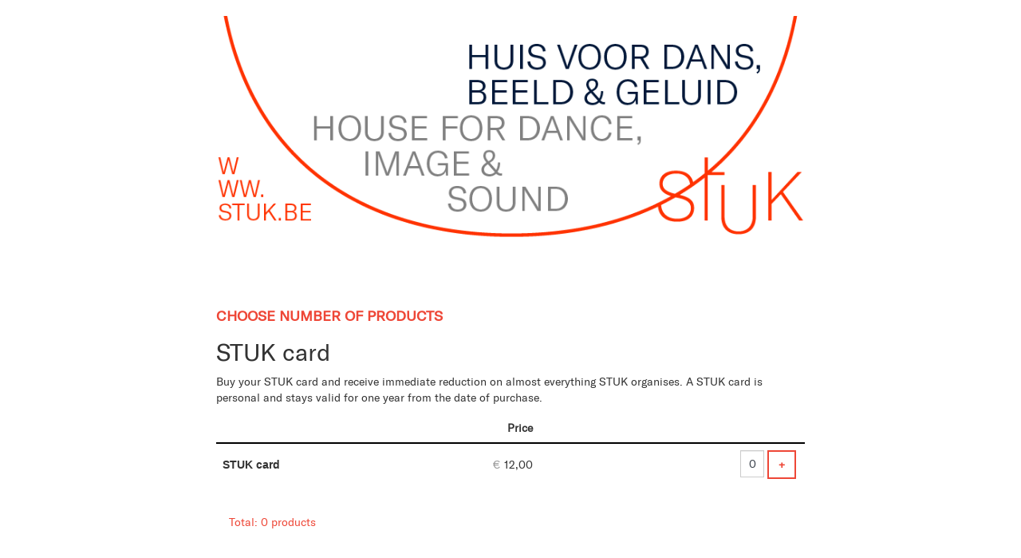

--- FILE ---
content_type: text/html; charset=UTF-8
request_url: https://apps.ticketmatic.com/widgets/stuk/flow/steunticket?product=197329650713&l=en
body_size: 56755
content:
<!DOCTYPE html>
<html class="tm-page-{{tm.page.name}}" ng-app="tm.websales">
	<!-- Ticketing by Ticketmatic - https://www.ticketmatic.com/ -->
	<head>
		<meta charset="utf-8">
		<meta http-equiv="X-UA-Compatible" content="IE=edge,chrome=1">
		<meta name="description" content="">
		<meta name="msapplication-config" content="none">
		<meta name="viewport" content="width=device-width, initial-scale=1.0">
		<meta name="google" content="notranslate">
		<title ng-bind="pageTitle()">Ticketmatic </title>
		<link ng-href="{{configuration.favicon}}" rel="shortcut icon" ng-if="configuration.favicon">
		<link rel="stylesheet" href="https://use.fontawesome.com/releases/v5.6.3/css/all.css" integrity="sha384-UHRtZLI+pbxtHCWp1t77Bi1L4ZtiqrqD80Kn4Z8NTSRyMA2Fd33n5dQ8lWUE00s/" crossorigin="anonymous">
		<style>
			.ng-cloak { display: none !important; }
			
		</style>
		<link rel="stylesheet" href="https://apps.ticketmatic.com/obj/filestore/prod/10173/skins/skin1.css?v=20250807075339" type="text/css" media="screen">
		<script src="https://apps.ticketmatic.com/js/321c50d0.scripts.js"></script>
	</head>
	<body class="ng-cloak" ng-controller="wizardCtrl" ng-class="{ 'has-event': tm.events.length == 1 }"><div class="tm-wrapper tm-wrapper-header">
    <div class="tm-wrapper-inner container">
        <img class="logo" src="https://apps.ticketmatic.com/obj/filestore/prod/10173/assets/stuklogo.png"/>
    </div>
</div>
<div class="tm-wrapper tm-wrapper-content">
    <div class="tm-wrapper-inner">

        <h2 ng-if="tm.page.title" class="tm-page-title">{{tm.page.title | translate}}</h2>
        <div class="remark" ng-if="tm.page.name=='addoptionbundlesevents'">

            <span ng-if="tm.language == 'nl'">
                Klik de voorstellingen aan waarvoor je wil reserveren en vink telkens de personen uit/aan waarvoor je
                tickets wil reserveren. Vergeet niet om bij elke voorstelling te klikken op de knop ‘Bevestigen’.
                Wanneer je alle tickets hebt gereserveerd, klik je op ‘Volgende’.
            </span>
            <span ng-if="tm.language == 'en'">
                Tick the boxes of the performances you want to book tickets for. When buying multiple season tickets, also tick the boxes for every person you want to buy tickets for. Don't forget to click 'confirm' for every performance. When you have booked all your tickets, click 'Next'.  
            </span>
            <br/><br/>
        </div>    
        <div class="remark" ng-if="tm.page.name=='basket'">
            <span ng-if="tm.language == 'nl'">

                <!--Het reservatiesysteem selecteert voor jou de best beschikbare plaatsen. Wil je liever andere plaatsen, klik dan op '<u>Kies plaatsen</u>' naast het evenement. Bij evenementen met vrije zit is er geen mogelijkheid om plaatsen te kiezen.-->
            </span>
            <span ng-if="tm.language == 'en'">
                <!--The reservation system automatically selects the best available seats. Do you prefer a different seat? Please click 'Change seats' next to the event. For events without numbered seats, you cannot choose your seat beforehand.-->
            </span>
            <br/><br/>
        </div>        
        <div class="visible-event">
            <h2 class="tm-event-name">{{tm.events[0].name}} - {{tm.events[0].subtitle}}</h2>
            <p style="font-weight:bold;">{{tm.events[0].startts | date:'fullDate'}} {{tm.events[0].startts | date:' HH:mm'}}</p>
            <p>{{tm.events[0].locationname }}</p>
            <p ng-if="tm.events[0].webremark">{{tm.events[0].webremark}}</p>

            <div class="extrainfo" ng-if="tm.events[0].name == 'Visionist + Golin'">
                <p translate>CONCERT WITHOUT TICKETS</p>
                <p translate>LIMITED CAPACITY</p>
                <p>FIRST COME, FIRST SERVED </p>
            </div>
        </div>
        <div>
<div class="tm-block-body">
	<div view="view"></div>
	<div tm-media-query="tm-media-query"></div>
	<div script-loader="script-loader"></div>
	<div tm-facebook-pixel="tm-facebook-pixel"></div>
</div>
<script>angular.module("tm.websales").constant("TM", {"returnurl":"https:\/\/www.stuk.be","language":"en","locale":{"DATETIME_FORMATS":{"AMPMS":["AM","PM"],"DAY":["Sunday","Monday","Tuesday","Wednesday","Thursday","Friday","Saturday"],"ERANAMES":["Before Christ","Anno Domini"],"ERAS":["BC","AD"],"FIRSTDAYOFWEEK":6,"MONTH":["January","February","March","April","May","June","July","August","September","October","November","December"],"SHORTDAY":["Sun","Mon","Tue","Wed","Thu","Fri","Sat"],"SHORTMONTH":["Jan","Feb","Mar","Apr","May","Jun","Jul","Aug","Sep","Oct","Nov","Dec"],"STANDALONEMONTH":["January","February","March","April","May","June","July","August","September","October","November","December"],"WEEKENDRANGE":[5,6],"fullDate":"EEEE, MMMM d, y","longDate":"MMMM d, y","medium":"d MMM y HH:mm:ss","mediumDate":"d MMM y","mediumTime":"HH:mm:ss","short":"dd-MM-yyyy HH:mm","shortDate":"dd-MM-yyyy","shortTime":"HH:mm","eventDate":"EEE dd\/MM\/yyyy HH:mm"},"NUMBER_FORMATS":{"CURRENCY_SYM":"\u20ac","DECIMAL_SEP":",","GROUP_SEP":".","PATTERNS":[{"gSize":3,"lgSize":3,"maxFrac":3,"minFrac":0,"minInt":1,"negPre":"-","negSuf":"","posPre":"","posSuf":""},{"gSize":3,"lgSize":3,"maxFrac":2,"minFrac":2,"minInt":1,"negPre":"-\u00a4\u00a0","negSuf":"","posPre":"\u00a4","posSuf":""}]},"id":"en","localeID":"en"},"strings":{"en":{"&nbsp;( +{{ p.servicecharge | currency }})":"&nbsp;( +{{ p.servicecharge | currency }})","&nbsp;(+{{ ticket.servicecharge | currency }})":"&nbsp;(+{{ ticket.servicecharge | currency }})","&nbsp;({{price.price | currency}} + {{price.servicecharge | currency}} ticket fee)":"&nbsp;({{price.price | currency}} + {{price.servicecharge | currency}} ticket fee)","&nbsp;+ {{price.servicecharge | currency}} ticket fee":"&nbsp;+ {{price.servicecharge | currency}} ticket fee","(Sold out)":"(Sold out)","({{$count}} seat available)":["({{$count}} seat available)","({{$count}} seats available)"],"({{price.price | currency}} + {{price.servicecharge | currency}} ticket fee)":"({{price.price | currency}} + {{price.servicecharge | currency}} ticket fee)","+ {{price.servicecharge | currency}} fee":"+ {{price.servicecharge | currency}} fee","+ {{ticket.servicecharge | currency:''}} fee":"+ {{ticket.servicecharge | currency:''}} fee","1x":"1x","?":"?","A confirmation page will appear: \"Web checkout order {{order.appid}}\" for a total of {{order.totalamount | currency}}":"A confirmation page will appear: \"Web checkout order {{order.appid}}\" for a total of {{order.totalamount | currency}}","Add":"Add","Add individual tickets":"Add individual tickets","Add more tickets":"Add more tickets","Add pricetype":"Add pricetype","Add product":"Add product","Add ticket":"Add ticket","Add tickets":"Add tickets","Add to selection":"Add to selection","Added on {{ delivery.deliveredts | date:\"mediumDate\"}} at {{ delivery.deliveredts | date:\"shortTime\"}}:":"Added on {{ delivery.deliveredts | date:\"mediumDate\"}} at {{ delivery.deliveredts | date:\"shortTime\"}}:","Almost your turn!":"Almost your turn!","Amount":"Amount","An e-mail containing a one-time code has been sent to <strong>{{auth.email}}<\/strong>":"An e-mail containing a one-time code has been sent to <strong>{{auth.email}}<\/strong>","An e-mail has been sent to you with the reset instructions, please check your inbox.":"An e-mail has been sent to you with the reset instructions, please check your inbox.","An open payment request has been found for this order. Further changes are no longer possible.":"An open payment request has been found for this order. Further changes are no longer possible.","An unexpected error occurred with Mollie. The account administrators have been notified.":"An unexpected error occurred with Mollie. The account administrators have been notified.","Are you sure you want to delete this seat?":"Are you sure you want to delete this seat?","Available":"Available","Back":"Back","Balance":"Balance","Basket":"Basket","Below is a summary of your requests. These requests are final when you click \"Confirm\".":"Below is a summary of your requests. These requests are final when you click \"Confirm\".","Birthday":"Birthday","Block, Apartment, Street, Unit No.":"Block, Apartment, Street, Unit No.","Box":"Box","Buy {{nameplural}}":"Buy {{nameplural}}","CVC":"CVC","Cancel":"Cancel","Card number":"Card number","Change seats":"Change seats","Check out on the website and print your tickets at home":"Check out on the website and print your tickets at home","Check out using your smartphone and avoid printing tickets":"Check out using your smartphone and avoid printing tickets","Check your e-mail":"Check your e-mail","Checkout":"Checkout","Checkout on the website":"Checkout on the website","Checkout with the Ticketmatic app":"Checkout with the Ticketmatic app","Choose a new password for <strong>{{auth.email}}<\/strong>":"Choose a new password for <strong>{{auth.email}}<\/strong>","Choose checkout method":"Choose checkout method","Choose events":"Choose events","Choose number of products":"Choose number of products","Choose number of tickets":"Choose number of tickets","Choose number of tickets and products":"Choose number of tickets and products","Choose payment and delivery":"Choose payment and delivery","Choose products":"Choose products","Choose rank":"Choose rank","Choose tickets":"Choose tickets","Choose tickets and products":"Choose tickets and products","City":"City","Click below on the ticket to download it as Wallet ticket.":"Click below on the ticket to download it as Wallet ticket.","Click on a free seat on the seating plan to move the selected seats":"Click on a free seat on the seating plan to move the selected seats","Click on a free seat on the seating plan to move the selected seats.":"Click on a free seat on the seating plan to move the selected seats.","Click on the seating plan to select seats":"Click on the seating plan to select seats","Close":"Close","Code {{globalVoucherError.code}} has been used too many times for this event.":"Code {{globalVoucherError.code}} has been used too many times for this event.","Code {{globalVoucherError.code}} has been used too many times.":"Code {{globalVoucherError.code}} has been used too many times.","Code {{globalVoucherError.code}} is invalid.":"Code {{globalVoucherError.code}} is invalid.","Code: {{payment.vouchercode}}":"Code: {{payment.vouchercode}}","Code: {{voucher.code}}":"Code: {{voucher.code}}","Code:&nbsp;":"Code:&nbsp;","Confirm":"Confirm","Confirm e-mail address":"Confirm e-mail address","Confirm product removal":"Confirm product removal","Confirm the payment on your smartphone":"Confirm the payment on your smartphone","Confirm ticket removal":"Confirm ticket removal","Confirm your order":"Confirm your order","Contact info":"Contact info","Continue shopping":"Continue shopping","Continue to the ticket sales":"Continue to the ticket sales","Could not log you in, please try again or Sign up first.":"Could not log you in, please try again or Sign up first.","Country":"Country","Coupon":"Coupon","Date":"Date","Delete":"Delete","Delete gift card":"Delete gift card","Delete product":"Delete product","Delete product(s)":"Delete product(s)","Delete seat {{input.seatdescription}}":"Delete seat {{input.seatdescription}}","Delete ticket":"Delete ticket","Delivery":"Delivery","Do not close this page. If you do, you might lose your place in the queue.":"Do not close this page. If you do, you might lose your place in the queue.","Don't remember your password?":"Don't remember your password?","Download":"Download","Download Wallet ticket":"Download Wallet ticket","Download all tickets":"Download all tickets","Download your tickets":"Download your tickets","E-mail":"E-mail","E-mail field is incorrect.":"E-mail field is incorrect.","E-mail field is invalid.":"E-mail field is invalid.","E-mail:":"E-mail:","Edit details":"Edit details","Enter an amount between {{min | currency}} and {{max | currency}}":"Enter an amount between {{min | currency}} and {{max | currency}}","Enter code...":"Enter code...","Enter gift card code...":"Enter gift card code...","Enter promotional code...":"Enter promotional code...","Enter the requested information for each product below:":"Enter the requested information for each product below:","Enter the requested information for each product or ticket below:":"Enter the requested information for each product or ticket below:","Enter the requested information for each ticket below:":"Enter the requested information for each ticket below:","Enter the requested information for each {{productCategory.contactname}}":"Enter the requested information for each {{productCategory.contactname}}","Enter your e-mail address...":"Enter your e-mail address...","Error":"Error","Event is sold out.":"Event is sold out.","Example: 04-15-1972 or 04\/15\/1972":"Example: 04-15-1972 or 04\/15\/1972","Example: 15-04-1972 or 15\/04\/1972":"Example: 15-04-1972 or 15\/04\/1972","Example: 15.04.1972":"Example: 15.04.1972","Expiry date":"Expiry date","Extra info":"Extra info","Failed to update order: {{errorMessage}}":"Failed to update order: {{errorMessage}}","Failed to update: {{errorMessage}}":"Failed to update: {{errorMessage}}","Fee":"Fee","Fill in the code of the reduction card for each ticket":"Fill in the code of the reduction card for each ticket","Fill in your e-mail address":"Fill in your e-mail address","Fill in {{contactnameplural}}":"Fill in {{contactnameplural}}","Further data":"Further data","Gift card":"Gift card","Go to My Tickets":"Go to My Tickets","Good availability":"Good availability","Group by delivery":"Group by delivery","Group by event":"Group by event","Help us to avoid scalping and check the box below.":"Help us to avoid scalping and check the box below.","I agree to the Terms of Service of {{accountName}}":"I agree to the Terms of Service of {{accountName}}","I understand and I want to create a new order.":"I understand and I want to create a new order.","I understand that this is a Ticketmatic test account and that I am not buying real tickets.":"I understand that this is a Ticketmatic test account and that I am not buying real tickets.","ID":"ID","Incompatible order":"Incompatible order","Install Ticketmatic app":"Install Ticketmatic app","Invalid code":"Invalid code","Invalid credentials":"Invalid credentials","Invalid e-mail":"Invalid e-mail","Invalid e-mail address":"Invalid e-mail address","Invalid event id":"Invalid event id","Invalid option bundle {{id}}. Min amount of {{minnbroftickets}} tickets was not reached.":"Invalid option bundle {{id}}. Min amount of {{minnbroftickets}} tickets was not reached.","Invalid order id. Orders that have been inactive for a long period of time are removed automatically. Finished orders cannot be modified anymore.":"Invalid order id. Orders that have been inactive for a long period of time are removed automatically. Finished orders cannot be modified anymore.","Invalid phonenumbers":"Invalid phonenumbers","Invalid promotional code":"Invalid promotional code","Items added":"Items added","Last tickets":"Last tickets","Last update at {{status_date | date:\"shortTime\"}}":"Last update at {{status_date | date:\"shortTime\"}}","Loading seat plan":"Loading seat plan","Log in":"Log in","Log in with Facebook":"Log in with Facebook","Max. amount reached for {{pricetype}}":"Max. amount reached for {{pricetype}}","Maximum allowed reached for {{getNumSubscribersMaxReached(event.id)}} {{productCategory.contactname}}":["Maximum allowed reached for {{getNumSubscribersMaxReached(event.id)}} {{productCategory.contactname}}","Maximum allowed reached for {{getNumSubscribersMaxReached(event.id)}} {{productCategory.contactnameplural}}"],"Message":"Message","Moving seats...":"Moving seats...","Name":"Name","Name on card":"Name on card","Next":"Next","No HTTPS! You can only sell tickets on HTTPS-enabled pages.":"No HTTPS! You can only sell tickets on HTTPS-enabled pages.","No contact found with this e-mail address.":"No contact found with this e-mail address.","No credentials with this email address found.":"No credentials with this email address found.","No delivery scenarios available.":"No delivery scenarios available.","No event for sale.":"No event for sale.","No events for sale.":"No events for sale.","No payment scenarios available.":"No payment scenarios available.","No products for sale.":"No products for sale.","No seats available":"No seats available","No seats selected yet":"No seats selected yet","No tickets available":"No tickets available","Not all your tickets could be reserved":"Not all your tickets could be reserved","Note that this total is not final. Depending on your delivery or payment method, additional costs can be added.":"Note that this total is not final. Depending on your delivery or payment method, additional costs can be added.","Nr. (+ ext.)":"Nr. (+ ext.)","Number of products":"Number of products","Number of tickets":"Number of tickets","OK":"OK","Once confirmed this voucher payment can no longer be removed!":"Once confirmed this voucher payment can no longer be removed!","One or more fields are invalid. Correct the marked fields.":"One or more fields are invalid. Correct the marked fields.","Open Ticketmatic app":"Open Ticketmatic app","Open the Ticketmatic app on your smartphone and receive the tickets automatically. No need to print them anymore.":"Open the Ticketmatic app on your smartphone and receive the tickets automatically. No need to print them anymore.","Open the {{venueconfig.name}} app on your smartphone and receive the tickets automatically. No need to print them anymore.":"Open the {{venueconfig.name}} app on your smartphone and receive the tickets automatically. No need to print them anymore.","Opt in":"Opt in","Order detail":"Order detail","Order info":"Order info","Order not found.":"Order not found.","Overview per event":"Overview per event","Overview per person":"Overview per person","Pay":"Pay","Pay {{order.totalamount | currency}}":"Pay {{order.totalamount | currency}}","Payment":"Payment","Person":"Person","Phone number":"Phone number","Please enter a voucher code":"Please enter a voucher code","Please enter it below.":"Please enter it below.","Please enter your e-mail address. We will send you an e-mail to reset your password.":"Please enter your e-mail address. We will send you an e-mail to reset your password.","Postal Code":"Postal Code","Previous":"Previous","Price":"Price","Price: {{CURRENCY_SYMBOL}}{{price.price | currency:''}}<span class=\"tm-addtickets-fee\" ng-if=\"hasServicecharge()\">&nbsp;+ {{CURRENCY_SYMBOL}}{{price.servicecharge | currency:''}} fee<\/span>":"Price: {{CURRENCY_SYMBOL}}{{price.price | currency:''}}<span class=\"tm-addtickets-fee\" ng-if=\"hasServicecharge()\">&nbsp;+ {{CURRENCY_SYMBOL}}{{price.servicecharge | currency:''}} fee<\/span>","Price: {{price.price | currency}}":"Price: {{price.price | currency}}","Price: {{ticket.price | currency:CURRENCY_SYMBOL}} (fee: {{ticket.servicecharge | currency:CURRENCY_SYMBOL}})":"Price: {{ticket.price | currency:CURRENCY_SYMBOL}} (fee: {{ticket.servicecharge | currency:CURRENCY_SYMBOL}})","Price: {{ticket.price | currency}}":"Price: {{ticket.price | currency}}","Price: {{ticket.price | currency}} + {{ticket.servicecharge | currency}} fee":"Price: {{ticket.price | currency}} + {{ticket.servicecharge | currency}} fee","Print-at-home":"Print-at-home","Problem creating the payment.":"Problem creating the payment.","Proceed to checkout":"Proceed to checkout","Proceed to payment":"Proceed to payment","Product info":"Product info","Product information":"Product information","Queue":"Queue","Reduced availability":"Reduced availability","Register":"Register","Register on the waiting list to get notified when tickets become available.":"Register on the waiting list to get notified when tickets become available.","Remaining:&nbsp;":"Remaining:&nbsp;","Remove all requests":"Remove all requests","Remove all tickets":"Remove all tickets","Remove pricetype":"Remove pricetype","Remove product":"Remove product","Remove ticket":"Remove ticket","Requests":"Requests","Required field":"Required field","Reserving tickets...":"Reserving tickets...","Reset":"Reset","Reset password":"Reset password","Return":"Return","Saldo:&nbsp;":"Saldo:&nbsp;","Sales is not active for this event.":"Sales is not active for this event.","Sales will start on {{starttime | date:\"mediumDate\"}} at {{starttime | date:\"shortTime\"}}.":"Sales will start on {{starttime | date:\"mediumDate\"}} at {{starttime | date:\"shortTime\"}}.","Seats":"Seats","Seats not next to each other":"Seats not next to each other","Select":"Select","Select seat":"Select seat","Select the type and number of tickets that you would like to buy if tickets should become available. Remark that registering on the waiting list is <u>no guarantee<\/u> to receive tickets.":"Select the type and number of tickets that you would like to buy if tickets should become available. Remark that registering on the waiting list is <u>no guarantee<\/u> to receive tickets.","Select tickets":"Select tickets","Select zone":"Select zone","Selected":"Selected","Send e-mail":"Send e-mail","Show prices":"Show prices","Sign up":"Sign up","Sign up with Facebook":"Sign up with Facebook","Smartphone":"Smartphone","Sold out":"Sold out","Something went wrong":"Something went wrong","Something went wrong, please try again!":"Something went wrong, please try again!","State":"State","Street":"Street","Street address 2":"Street address 2","Submit":"Submit","Subscribe to newsletter":"Subscribe to newsletter","Subscription":"Subscription","Summary":"Summary","Thank you for your order. The amount to pay is {{order.totalamount - order.amountpaid | currency: CURRENCY_SYMBOL}}. Select a payment method:":"Thank you for your order. The amount to pay is {{order.totalamount - order.amountpaid | currency: CURRENCY_SYMBOL}}. Select a payment method:","Thank you! We've sent an e-mail to confirm your subscription.":"Thank you! We've sent an e-mail to confirm your subscription.","Thanks for your order.":"Thanks for your order.","The following items have been added to your basket:":"The following items have been added to your basket:","The following tickets have been added to your basket:":"The following tickets have been added to your basket:","The given code was not found. Maybe your subscription is already confirmed?":"The given code was not found. Maybe your subscription is already confirmed?","The reset password link you used is no longer valid. Are you sure that you have used the reset password link with in the specifed time period?":"The reset password link you used is no longer valid. Are you sure that you have used the reset password link with in the specifed time period?","The selected tickets are no longer available":"The selected tickets are no longer available","There are currently more than {{ahead | number}} people waiting in front of you.":"There are currently more than {{ahead | number}} people waiting in front of you.","There are currently {{ahead | number}} people waiting in front of you.":"There are currently {{ahead | number}} people waiting in front of you.","There is no credit left on this gift card":"There is no credit left on this gift card","There is no mobile device with the Ticketmatic app linked to this e-mail address. Please install the Ticketmatic app on your device and register with your e-mail address. Afterwards, you can continue here.":"There is no mobile device with the Ticketmatic app linked to this e-mail address. Please install the Ticketmatic app on your device and register with your e-mail address. Afterwards, you can continue here.","This action cannot be undone.":"This action cannot be undone.","This browser is no longer supported. We recommend you use a modern version of Google Chrome, Mozilla Firefox or Microsoft Internet Explorer.":"This browser is no longer supported. We recommend you use a modern version of Google Chrome, Mozilla Firefox or Microsoft Internet Explorer.","This gift card is expired":"This gift card is expired","This order is final when you click \"Confirm\"":"This order is final when you click \"Confirm\"","This page is refreshed automatically every {{interval}} seconds.":"This page is refreshed automatically every {{interval}} seconds.","This pincode has expired.":"This pincode has expired.","This pincode is invalid.":"This pincode is invalid.","Ticket and product info":"Ticket and product info","Ticket and product information":"Ticket and product information","Ticket info":"Ticket info","Ticket information":"Ticket information","Ticket limit exceeded":"Ticket limit exceeded","Ticket threshold not reached":"Ticket threshold not reached","Ticketmatic app not yet installed?":"Ticketmatic app not yet installed?","Ticketmatic cannot be used inside of frames for payments: this causes many problems with bank software.":"Ticketmatic cannot be used inside of frames for payments: this causes many problems with bank software.","Tickets":"Tickets","Tickets added":"Tickets added","Tickets are no longer available":"Tickets are no longer available","Tickets are not available":"Tickets are not available","Tickets only stay reserved for a short period of time. Your tickets might have been released if you were inactive for a long time.":"Tickets only stay reserved for a short period of time. Your tickets might have been released if you were inactive for a long time.","Tickets sales not activated for this zone":"Tickets sales not activated for this zone","Too many events for bundle {{bundleid}}. The limit is {{limit}}, but this change would make it {{count}}.":"Too many events for bundle {{bundleid}}. The limit is {{limit}}, but this change would make it {{count}}.","Total":"Total","Total: 0 products":"Total: 0 products","Total: 0 tickets":"Total: 0 tickets","Total: {{$count}} product":["Total: {{$count}} product","Total: {{$count}} products"],"Total: {{$count}} ticket":["Total: {{$count}} ticket","Total: {{$count}} tickets"],"Try again":"Try again","Type":"Type","Unable to reserve tickets":"Unable to reserve tickets","Unavailable":"Unavailable","Unfortunately not all your tickets could be reserved.":"Unfortunately not all your tickets could be reserved.","Unknown error":"Unknown error","Unknown gift card code":"Unknown gift card code","Update":"Update","Use another gift card":"Use another gift card","Use gift card":"Click here to use your gift voucher","Use promotional code":"Use promotional code","Voucher":"Voucher","Waiting list":"Waiting list","Waiting list - select tickets":"Waiting list - select tickets","Waiting list group":"Waiting list group","Waiting list group - choose events":"Waiting list group - choose events","Waiting list group - entry info":"Waiting list group - entry info","Waiting list group - summary":"Waiting list group - summary","Waiting list group - ticket info":"Waiting list group - ticket info","Wallet tickets":"Wallet tickets","We will contact you by e-mail should tickets become available.":"We will contact you by e-mail should tickets become available.","We've added {{$count}} x {{addedItem.name}} to your basket!":["We've added {{$count}} x {{addedItem.name}} to your basket!","We've added {{$count}} x {{addedItem.name}} to your basket!"],"We've reserved {{$count}} ticket for {{addedItem.name}} and added it to your basket!":["We've reserved {{$count}} ticket for {{addedItem.name}} and added it to your basket! Proceed to checkout to confirm your reservation.","We've reserved {{$count}} tickets for {{addedItem.name}} and added them to your basket!"],"Word has been sent out to our engineers.":"Word has been sent out to our engineers.","You are already signed up. Log in or reset your password.":"You are already signed up. Log in or reset your password.","You are offline. You are unable to complete your order without a working internet connection.":"You are offline. You are unable to complete your order without a working internet connection.","You are successfully registered for this event!":"You are successfully registered for this event!","You can help us solve this problem by giving a short description of what you were trying to do:":"You can help us solve this problem by giving a short description of what you were trying to do:","You can not leave a single seat on its own. Please update your selection.":"You can not leave a single seat on its own. Please update your selection.","You have also received an e-mail with your tickets at {{order.customer.email}}.":"You have also received an e-mail with your tickets at {{order.customer.email}}.","You have been placed into a queue due to heavy demand.":"You have been placed into a queue due to heavy demand.","You have chosen to pay through {{order.paymentscenario.name}}.":"You have chosen to pay through {{order.paymentscenario.name}}.","You have received an e-mail with payment instructions at {{order.customer.email}}":"You have received an e-mail with payment instructions at {{order.customer.email}}","You should choose a multiple of {{multipleof}} tickets of the selected price. 1 more ticket needed.":["You should choose a multiple of {{multipleof}} tickets of the selected price. 1 more ticket needed.","You should choose a multiple of {{multipleof}} tickets of the selected price. {{ $count }} more tickets needed."],"You should choose at least {{threshold}} tickets of the selected price. 1 more ticket needed.":["You should choose at least {{threshold}} tickets of the selected price. 1 more ticket needed.","You should choose at least {{threshold}} tickets of the selected price. {{ $count }} more tickets needed."],"You should select a multiple of {{ value }} tickets":"You should select a multiple of {{ value }} tickets","You should select at least {{ value }} tickets":"You should select at least {{ value }} tickets","You will be redirected to the sales pages as soon as it is your turn.":"You will be redirected to the sales pages as soon as it is your turn.","Your address":"Your address","Your basket":"Your basket","Your cart is empty":"Your cart is empty","Your current order is not compatible with this link. If you continue, you will lose your current order and a new order will be created.":"Your current order is not compatible with this link. If you continue, you will lose your current order and a new order will be created.","Your data":"Your data","Your details":"Your details","Your e-mail":"Your e-mail","Your name":"Your name","Your order":"Your order","Your password has been changed":"Your password has been changed","Your purchase has been successfully completed!":"Your purchase has been successfully completed!","Your requests have been successfully registered!":"Your requests have been successfully registered!","Your selected seats":"Your selected seats","Your selected seats {{selected}}":"Your selected seats {{selected}}","Your selection":"Your selection","Your subscription is confirmed. Thank you!":"Your subscription is confirmed. Thank you!","Your tickets are now available in the Ticketmatic app in 'My tickets'.":"Your tickets are now available in the Ticketmatic app in 'My tickets'.","Zipcode":"Zipcode","and {{$count}} product":["and {{$count}} product","and {{$count}} products"],"back":"back","dd-mm-yyyy":"dd-mm-yyyy","good availability":"good availability","https:\/\/www.ticketmatic.com\/en\/app":"https:\/\/www.ticketmatic.com\/en\/app","last tickets":"last tickets","max. {{$count}} allowed":["max. {{$count}} allowed","max. {{$count}} allowed"],"min. {{$count}} required":["min. {{$count}} required","min. {{$count}} required"],"mm-dd-yyyy":"mm-dd-yyyy","no tickets available":"no tickets available","or":"or","reduced availability":"reduced availability","remove":"remove","repeat password":"repeat password","show prices":"show prices","subscriber":"subscriber","subscribers":"subscribers","subscription":"subscription","subscriptions":"subscriptions","translate":"translate","your new password":"your new password","your password":"your password","yours@example.com":"yours@example.com","{{ event.tickets.length }}x":"{{ event.tickets.length }}x","{{ product.items.length }}x":"{{ product.items.length }}x","{{ tickettype.tickets.length }}x":"{{ tickettype.tickets.length }}x","{{$count}} event":["{{$count}} event","{{$count}} events"],"{{$count}} request":["{{$count}} request","{{$count}} requests"],"{{$count}} seat selected":["{{$count}} seat selected","{{$count}} seats selected"],"{{$count}} ticket":["{{$count}} ticket","{{$count}} tickets"],"{{av.av}} tickets for&nbsp;":"{{av.av}} tickets for&nbsp;","{{displayContactName(minTicketsError.subscriber.contact, minTicketsError.subscriber.id, minTicketsError.subscriber.index)}} needs at least {{minTicketsError.minTickets}} tickets":"{{displayContactName(minTicketsError.subscriber.contact, minTicketsError.subscriber.id, minTicketsError.subscriber.index)}} needs at least {{minTicketsError.minTickets}} tickets","{{event.tickets.length}}x":"{{event.tickets.length}}x","{{min | currency:CURRENCY_SYM}} - {{max | currency:CURRENCY_SYM}}":"{{min | currency:CURRENCY_SYM}} - {{max | currency:CURRENCY_SYM}}","{{name}} - {{price | currency:CURRENCY_SYM}}":"{{name}} - {{price | currency:CURRENCY_SYM}}","{{name}} - {{price | currency:CURRENCY_SYM}} (+ {{servicecharge | currency:CURRENCY_SYM}})":"{{name}} - {{price | currency:CURRENCY_SYM}} (+ {{servicecharge | currency:CURRENCY_SYM}})","{{name}} - {{total | currency:CURRENCY_SYM}} ({{price | currency}} + {{fee | currency}} ticket fee)":"{{name}} - {{total | currency:CURRENCY_SYM}} ({{price | currency}} + {{fee | currency}} ticket fee)","{{price | currency: CURRENCY_SYM}}":"{{price | currency: CURRENCY_SYM}}","{{product.amount}}x":"{{product.amount}}x","{{ticket.price | currency}} + {{ticket.servicecharge | currency}} ticket fee":"{{ticket.price | currency}} + {{ticket.servicecharge | currency}} ticket fee","CONCERT WITHOUT TICKETS":"","LIMITED CAPACITY":""}},"configs":{"global":{"account":{"name":"STUK Kunstencentrum","id":"V0U7zbNgvLw","status":12002},"configuration":{"title":"{{tm.page.label | translate}} - {{tm.account.name}}","favicon":"https:\/\/apps.ticketmatic.com\/obj\/filestore\/prod\/10173\/assets\/images\/favicon.png","contingentgroups":"list","no_whitelist_gtm":false},"registration":{"showmiddlename":false,"showbirthdate":false,"showsubscribe":false,"captions":{"customertitleid":"Title","firstname":"First name","middlename":"Insertion","lastname":"Last name","email":"E-mail","languagecode":"Language","birthdate":"Date of birth","vatnumber":"TAX number","organizationfunction":"Organization function","company":"Organization","sex":"Sex"},"customertitles":[{"key":0,"value":{"id":10000,"name":"Mister","sex":"M","languagecode":"EN","isinternal":false,"createdts":"2017-04-07 13:34:26.332175","lastupdatets":"2017-04-07 13:34:26.332175","isarchived":false}},{"key":1,"value":{"id":10001,"name":"Ms","sex":"F","languagecode":"EN","isinternal":false,"createdts":"2017-04-07 13:34:26.398095","lastupdatets":"2017-04-07 13:34:26.398095","isarchived":false}},{"key":2,"value":{"id":10002,"name":"Sir","sex":"M","languagecode":"EN","isinternal":false,"createdts":"2017-04-07 13:34:26.462761","lastupdatets":"2017-04-07 13:34:26.462761","isarchived":false}}],"customfields":[],"countries":[{"key":"BE","value":"Belgium"},{"key":"NL","value":"Netherlands"},{"key":"FR","value":"France"},{"key":"DE","value":"Germany"},{"key":"GB","value":"United Kingdom"},{"key":"LU","value":"Luxembourg"},{"key":"AD","value":"Andorra"},{"key":"AE","value":"United Arab Emirates"},{"key":"AF","value":"Afghanistan"},{"key":"AG","value":"Antigua and Barbuda"},{"key":"AI","value":"Anguilla"},{"key":"AL","value":"Albania"},{"key":"AM","value":"Armenia"},{"key":"AO","value":"Angola"},{"key":"AQ","value":"Antarctica"},{"key":"AR","value":"Argentina"},{"key":"AS","value":"American Samoa"},{"key":"AT","value":"Austria"},{"key":"AU","value":"Australia"},{"key":"AW","value":"Aruba"},{"key":"AX","value":"\u00c5land Islands"},{"key":"AZ","value":"Azerbaijan"},{"key":"BA","value":"Bosnia and Herzegovina"},{"key":"BB","value":"Barbados"},{"key":"BD","value":"Bangladesh"},{"key":"BF","value":"Burkina Faso"},{"key":"BG","value":"Bulgaria"},{"key":"BH","value":"Bahrain"},{"key":"BI","value":"Burundi"},{"key":"BJ","value":"Benin"},{"key":"BL","value":"Saint Barth\u00e9lemy"},{"key":"BM","value":"Bermuda"},{"key":"BN","value":"Brunei Darussalam"},{"key":"BO","value":"Bolivia, Plurinational State of"},{"key":"BQ","value":"Bonaire, Sint Eustatius and Saba"},{"key":"BR","value":"Brazil"},{"key":"BS","value":"Bahamas"},{"key":"BT","value":"Bhutan"},{"key":"BV","value":"Bouvet Island"},{"key":"BW","value":"Botswana"},{"key":"BY","value":"Belarus"},{"key":"BZ","value":"Belize"},{"key":"CA","value":"Canada"},{"key":"CC","value":"Cocos (Keeling) Islands"},{"key":"CD","value":"Congo, The Democratic Republic of the"},{"key":"CF","value":"Central African Republic"},{"key":"CG","value":"Congo"},{"key":"CH","value":"Switzerland"},{"key":"CI","value":"C\u00f4te d'Ivoire"},{"key":"CK","value":"Cook Islands"},{"key":"CL","value":"Chile"},{"key":"CM","value":"Cameroon"},{"key":"CN","value":"China"},{"key":"CO","value":"Colombia"},{"key":"CR","value":"Costa Rica"},{"key":"CU","value":"Cuba"},{"key":"CV","value":"Cabo Verde"},{"key":"CW","value":"Cura\u00e7ao"},{"key":"CX","value":"Christmas Island"},{"key":"CY","value":"Cyprus"},{"key":"CZ","value":"Czechia"},{"key":"DJ","value":"Djibouti"},{"key":"DK","value":"Denmark"},{"key":"DM","value":"Dominica"},{"key":"DO","value":"Dominican Republic"},{"key":"DZ","value":"Algeria"},{"key":"EC","value":"Ecuador"},{"key":"EE","value":"Estonia"},{"key":"EG","value":"Egypt"},{"key":"EH","value":"Western Sahara"},{"key":"ER","value":"Eritrea"},{"key":"ES","value":"Spain"},{"key":"ET","value":"Ethiopia"},{"key":"FI","value":"Finland"},{"key":"FJ","value":"Fiji"},{"key":"FK","value":"Falkland Islands (Malvinas)"},{"key":"FM","value":"Micronesia, Federated States of"},{"key":"FO","value":"Faroe Islands"},{"key":"GA","value":"Gabon"},{"key":"GD","value":"Grenada"},{"key":"GE","value":"Georgia"},{"key":"GF","value":"French Guiana"},{"key":"GG","value":"Guernsey"},{"key":"GH","value":"Ghana"},{"key":"GI","value":"Gibraltar"},{"key":"GL","value":"Greenland"},{"key":"GM","value":"Gambia"},{"key":"GN","value":"Guinea"},{"key":"GP","value":"Guadeloupe"},{"key":"GQ","value":"Equatorial Guinea"},{"key":"GR","value":"Greece"},{"key":"GS","value":"South Georgia and the South Sandwich Islands"},{"key":"GT","value":"Guatemala"},{"key":"GU","value":"Guam"},{"key":"GW","value":"Guinea-Bissau"},{"key":"GY","value":"Guyana"},{"key":"HK","value":"Hong Kong"},{"key":"HM","value":"Heard Island and McDonald Islands"},{"key":"HN","value":"Honduras"},{"key":"XK","value":"Kosovo"},{"key":"HR","value":"Croatia"},{"key":"HT","value":"Haiti"},{"key":"HU","value":"Hungary"},{"key":"ID","value":"Indonesia"},{"key":"IE","value":"Ireland"},{"key":"IL","value":"Israel"},{"key":"IM","value":"Isle of Man"},{"key":"IN","value":"India"},{"key":"IO","value":"British Indian Ocean Territory"},{"key":"IQ","value":"Iraq"},{"key":"IR","value":"Iran, Islamic Republic of"},{"key":"IS","value":"Iceland"},{"key":"IT","value":"Italy"},{"key":"JE","value":"Jersey"},{"key":"JM","value":"Jamaica"},{"key":"JO","value":"Jordan"},{"key":"JP","value":"Japan"},{"key":"KE","value":"Kenya"},{"key":"KG","value":"Kyrgyzstan"},{"key":"KH","value":"Cambodia"},{"key":"KI","value":"Kiribati"},{"key":"KM","value":"Comoros"},{"key":"KN","value":"Saint Kitts and Nevis"},{"key":"KP","value":"Korea, Democratic People's Republic of"},{"key":"KR","value":"Korea, Republic of"},{"key":"KW","value":"Kuwait"},{"key":"KY","value":"Cayman Islands"},{"key":"KZ","value":"Kazakhstan"},{"key":"LA","value":"Lao People's Democratic Republic"},{"key":"LB","value":"Lebanon"},{"key":"LC","value":"Saint Lucia"},{"key":"LI","value":"Liechtenstein"},{"key":"LK","value":"Sri Lanka"},{"key":"LR","value":"Liberia"},{"key":"LS","value":"Lesotho"},{"key":"LT","value":"Lithuania"},{"key":"LV","value":"Latvia"},{"key":"LY","value":"Libya"},{"key":"MA","value":"Morocco"},{"key":"MC","value":"Monaco"},{"key":"MD","value":"Moldova, Republic of"},{"key":"ME","value":"Montenegro"},{"key":"MF","value":"Saint Martin (French part)"},{"key":"MG","value":"Madagascar"},{"key":"MH","value":"Marshall Islands"},{"key":"MK","value":"North Macedonia"},{"key":"ML","value":"Mali"},{"key":"MM","value":"Myanmar"},{"key":"MN","value":"Mongolia"},{"key":"MO","value":"Macao"},{"key":"MP","value":"Northern Mariana Islands"},{"key":"MQ","value":"Martinique"},{"key":"MR","value":"Mauritania"},{"key":"MS","value":"Montserrat"},{"key":"MT","value":"Malta"},{"key":"MU","value":"Mauritius"},{"key":"MV","value":"Maldives"},{"key":"MW","value":"Malawi"},{"key":"MX","value":"Mexico"},{"key":"MY","value":"Malaysia"},{"key":"MZ","value":"Mozambique"},{"key":"NA","value":"Namibia"},{"key":"NC","value":"New Caledonia"},{"key":"NE","value":"Niger"},{"key":"NF","value":"Norfolk Island"},{"key":"NG","value":"Nigeria"},{"key":"NI","value":"Nicaragua"},{"key":"NO","value":"Norway"},{"key":"NP","value":"Nepal"},{"key":"NR","value":"Nauru"},{"key":"NU","value":"Niue"},{"key":"NZ","value":"New Zealand"},{"key":"OM","value":"Oman"},{"key":"PA","value":"Panama"},{"key":"PE","value":"Peru"},{"key":"PF","value":"French Polynesia"},{"key":"PG","value":"Papua New Guinea"},{"key":"PH","value":"Philippines"},{"key":"PK","value":"Pakistan"},{"key":"PL","value":"Poland"},{"key":"PM","value":"Saint Pierre and Miquelon"},{"key":"PN","value":"Pitcairn"},{"key":"PR","value":"Puerto Rico"},{"key":"PS","value":"Palestine, State of"},{"key":"PT","value":"Portugal"},{"key":"PW","value":"Palau"},{"key":"PY","value":"Paraguay"},{"key":"QA","value":"Qatar"},{"key":"RE","value":"R\u00e9union"},{"key":"RO","value":"Romania"},{"key":"RS","value":"Serbia"},{"key":"RU","value":"Russian Federation"},{"key":"RW","value":"Rwanda"},{"key":"SA","value":"Saudi Arabia"},{"key":"SB","value":"Solomon Islands"},{"key":"SC","value":"Seychelles"},{"key":"SD","value":"Sudan"},{"key":"SE","value":"Sweden"},{"key":"SG","value":"Singapore"},{"key":"SH","value":"Saint Helena, Ascension and Tristan da Cunha"},{"key":"SI","value":"Slovenia"},{"key":"SJ","value":"Svalbard and Jan Mayen"},{"key":"SK","value":"Slovakia"},{"key":"SL","value":"Sierra Leone"},{"key":"SM","value":"San Marino"},{"key":"SN","value":"Senegal"},{"key":"SO","value":"Somalia"},{"key":"SR","value":"Suriname"},{"key":"SS","value":"South Sudan"},{"key":"ST","value":"Sao Tome and Principe"},{"key":"SV","value":"El Salvador"},{"key":"SX","value":"Sint Maarten (Dutch part)"},{"key":"SY","value":"Syrian Arab Republic"},{"key":"SZ","value":"Eswatini"},{"key":"TC","value":"Turks and Caicos Islands"},{"key":"TD","value":"Chad"},{"key":"TF","value":"French Southern Territories"},{"key":"TG","value":"Togo"},{"key":"TH","value":"Thailand"},{"key":"TJ","value":"Tajikistan"},{"key":"TK","value":"Tokelau"},{"key":"TL","value":"Timor-Leste"},{"key":"TM","value":"Turkmenistan"},{"key":"TN","value":"Tunisia"},{"key":"TO","value":"Tonga"},{"key":"TR","value":"Turkey"},{"key":"TT","value":"Trinidad and Tobago"},{"key":"TV","value":"Tuvalu"},{"key":"TW","value":"Taiwan, Province of China"},{"key":"TZ","value":"Tanzania, United Republic of"},{"key":"UA","value":"Ukraine"},{"key":"UG","value":"Uganda"},{"key":"UM","value":"United States Minor Outlying Islands"},{"key":"US","value":"United States"},{"key":"UY","value":"Uruguay"},{"key":"UZ","value":"Uzbekistan"},{"key":"VA","value":"Holy See (Vatican City State)"},{"key":"VC","value":"Saint Vincent and the Grenadines"},{"key":"VE","value":"Venezuela, Bolivarian Republic of"},{"key":"VG","value":"Virgin Islands, British"},{"key":"VI","value":"Virgin Islands, U.S."},{"key":"VN","value":"Viet Nam"},{"key":"VU","value":"Vanuatu"},{"key":"WF","value":"Wallis and Futuna"},{"key":"WS","value":"Samoa"},{"key":"YE","value":"Yemen"},{"key":"YT","value":"Mayotte"},{"key":"ZA","value":"South Africa"},{"key":"ZM","value":"Zambia"},{"key":"ZW","value":"Zimbabwe"},{"key":"XX","value":"Unknown"}],"defaultcountry":"BE"},"widgetname":"addtickets","event_default_maxtickets":15,"env":"prod","recaptcha":"6Lf4uSUUAAAAAFalJ49HkmBBUajGzsv7FbF2PwXq","authenticate":{"socialproviders":[]},"displaypricesinclticketfee":false,"issigned":false,"parameters":{"edit":"no","flow":"checkout","returnurl":"https:\/\/www.stuk.be","product":"10008","skinid":"1","withauthentication":"no","saleschannelid":10000,"subscribe":"no","detail":"ticketdetails","reservemoretickets":"yes","panels":"voucher,customer,delivery,payment,extrainfo","oncompletion":"orderdetail","requiredfields":"","event":"","ticketcustomfields":"","requiredticketcustomfields":"","ticketinfo":"","extraevents":"","extraproducts":"","promocode":null},"servertime":"2026-01-18 00:24:32","session":false,"backendserver":"https:\/\/apps.ticketmatic.com","skin_returnurl":"https:\/\/www.stuk.be?flowinfo=f94b9022-5a7b-4de4-ac67-5bcbe5d1a0ef&l=en","flowname":"steunticket"},"checkout":{"panels":["voucher","customer","delivery","payment","extrainfo"],"deliveryscenarios":[{"id":"hz4fahRoVp70mroSA0ggx-42qzvapjr-sA7zDTMMVj-NBVWL6LEYumdhGH0rY53I4bdRQYabNlqmd4M1Bl46NbaZsaVHLKNZ","name":"Print at home (e-mail)","shortdescription":"","feedescription":"","logo":null,"internalremark":"Web \/ Balie - E-mail na betaling","typeid":2502,"needsaddress":true,"visibility":"FULL","availability":{"saleschannels":[1,10000],"usescript":true,"script":"var defaultvalue = true;\n\nif (!order) return defaultvalue;\n\n\/\/ Controleer of er tickets zijn voor evenement 43759, 43851, 43852 (stuk eindfeest\/stuk start)\nfor (var i = 0; i < order.tickets.length; i++) {\n    var t = order.tickets[i];\n    if (t.eventid === 43759 || t.eventid === 43851 || t.eventid === 43852) {\n        return true; \/\/ Als een van de evenementen 43759, 43851, of 43852 wordt gevonden, retourneer true\n    }\n}\n\n\n\/\/ Als geen ticket voor evenement 43759 is gevonden, controleer de producten\nfor (var i = 0; i < order.products.length; i++) {\n    var p = order.products[i];\n    if (p.productid === 60756) {\n        return false; \/\/ Als product 60756 wordt gevonden, retourneer false\n    }\n}\n\n\/\/ Controleer vervolgens de tickets\nfor (var i = 0; i < order.tickets.length; i++) {\n    var t = order.tickets[i];\n    if (t.pricetypeid === 10078) {\n        return false; \/\/ Als prijstype 10078 (uitpas) wordt gevonden, retourneer false\n    }\n}\n\nreturn defaultvalue; \/\/ Als geen uitsluitingscriterium is voldaan, retourneer de standaardwaarde\n"},"deliverystatusaftertrigger":2602,"ordermailtemplateid_delivery":2,"ordermailtemplateid_deliverystarted":null,"allowetickets":15003,"mailorganization":false,"createdts":"2017-04-07 13:34:39.605585","lastupdatets":"2024-11-27 13:53:58.733983","isarchived":false},{"id":"hz4fahRoVp70mroSA0ggx1iPIn4_yszPsA7zDTMMVj-NBVWL6LEYumdhGH0rY53I4bdRQYabNlqmd4M1Bl46NbaZsaVHLKNZ","name":"Print at home - e-mail (multiple tickets per page)","shortdescription":"","feedescription":"","logo":null,"internalremark":"Web \/ Balie - E-mail na betaling","typeid":2502,"needsaddress":true,"visibility":"FULL","availability":{"saleschannels":[1,10000],"usescript":true,"script":"var defaultvalue = true;\n\nif (!order) return defaultvalue;\n\n\/\/ Controleer of er tickets voor evenement 43759 zijn (stuk eindfeest)\nfor (var i = 0; i < order.tickets.length; i++) {\n    var t = order.tickets[i];\n    if (t.eventid === 43759) {\n        return true; \/\/ Als evenement 43759 wordt gevonden, retourneer true\n    }\n}\n\n\/\/ Als geen ticket voor evenement 43759 is gevonden, controleer de producten\nfor (var i = 0; i < order.products.length; i++) {\n    var p = order.products[i];\n    if (p.productid === 60756) {\n        return false; \/\/ Als product 60756 wordt gevonden, retourneer false\n    }\n}\n\n\/\/ Controleer vervolgens de tickets\nfor (var i = 0; i < order.tickets.length; i++) {\n    var t = order.tickets[i];\n    if (t.pricetypeid === 10078) {\n        return false; \/\/ Als prijstype 10078 (uitpas) wordt gevonden, retourneer false\n    }\n}\n\nreturn defaultvalue; \/\/ Als geen uitsluitingscriterium is voldaan, retourneer de standaardwaarde\n"},"deliverystatusaftertrigger":2602,"ordermailtemplateid_delivery":2,"ordermailtemplateid_deliverystarted":null,"allowetickets":15003,"mailorganization":false,"createdts":"2017-04-07 13:34:39.740063","lastupdatets":"2024-04-24 16:28:50.244431","isarchived":false}],"paymentscenarios":[{"id":"hz4fahRoVp70mroSA0ggx8N8Q1wk4EU2sA7zDTMMVj-NBVWL6LEYumdhGH0rY53I4bdRQYabNlqmd4M1Bl46NbaZsaVHLKNZ","name":"Bancontact\/MisterCash","shortdescription":"","feedescription":"","logo":null,"internalremark":"Web - Dadelijke betaling","typeid":2701,"visibility":"FULL","availability":{"saleschannels":[10000],"usescript":false},"paymentmethods":[10005],"ordermailtemplateid_paymentinstruction":null,"ordermailtemplateid_overdue":null,"ordermailtemplateid_expiry":null,"bankaccountnumber":null,"bankaccountbic":null,"bankaccountbeneficiary":null,"mailorganization":false,"createdts":"2017-04-07 13:34:44.708476","lastupdatets":"2019-08-12 15:10:25.679343","isarchived":false,"paymentmethodtypeid":1014},{"id":"hz4fahRoVp70mroSA0ggx0D_eQ2eF49XsA7zDTMMVj-NBVWL6LEYumdhGH0rY53I4bdRQYabNlqmd4M1Bl46NbaZsaVHLKNZ","name":"Credit card","shortdescription":"","feedescription":"","logo":null,"internalremark":"Web - Dadelijke betaling","typeid":2701,"visibility":"FULL","availability":{"saleschannels":[10000],"usescript":false},"paymentmethods":[10018],"ordermailtemplateid_paymentinstruction":null,"ordermailtemplateid_overdue":null,"ordermailtemplateid_expiry":null,"bankaccountnumber":null,"bankaccountbic":null,"bankaccountbeneficiary":null,"mailorganization":false,"createdts":"2017-04-07 13:34:45.589505","lastupdatets":"2019-08-12 15:10:37.244747","isarchived":false,"paymentmethodtypeid":1014},{"id":"hz4fahRoVp70mroSA0ggx_NNlfxaZGnQsA7zDTMMVj-NBVWL6LEYumdhGH0rY53I4bdRQYabNlqmd4M1Bl46NbaZsaVHLKNZ","name":"KBC Touch","shortdescription":"","feedescription":"","logo":null,"internalremark":"Web - Dadelijke betaling","typeid":2701,"visibility":"FULL","availability":{"saleschannels":[10000],"usescript":false},"paymentmethods":[10022],"ordermailtemplateid_paymentinstruction":null,"ordermailtemplateid_overdue":null,"ordermailtemplateid_expiry":null,"bankaccountnumber":null,"bankaccountbic":null,"bankaccountbeneficiary":null,"mailorganization":false,"createdts":"2017-06-30 11:25:57.205896","lastupdatets":"2019-08-12 15:11:39.946929","isarchived":false,"paymentmethodtypeid":1014},{"id":"hz4fahRoVp70mroSA0ggx-EyhFkxIgWLsA7zDTMMVj-NBVWL6LEYumdhGH0rY53I4bdRQYabNlqmd4M1Bl46NbaZsaVHLKNZ","name":"iDEAL","shortdescription":"","feedescription":"","logo":null,"internalremark":"Web - Dadelijke betaling","typeid":2701,"visibility":"FULL","availability":{"saleschannels":[10000],"usescript":false},"paymentmethods":[10024],"ordermailtemplateid_paymentinstruction":null,"ordermailtemplateid_overdue":null,"ordermailtemplateid_expiry":null,"bankaccountnumber":null,"bankaccountbic":null,"bankaccountbeneficiary":null,"mailorganization":false,"createdts":"2017-06-30 11:27:10.435599","lastupdatets":"2019-08-12 15:11:59.412961","isarchived":false,"paymentmethodtypeid":1014}],"oncompletion":"orderdetail"},"payment":{"paymentscenarios":[{"id":"hz4fahRoVp70mroSA0ggx8N8Q1wk4EU2sA7zDTMMVj-NBVWL6LEYumdhGH0rY53I4bdRQYabNlqmd4M1Bl46NbaZsaVHLKNZ","name":"Bancontact\/MisterCash","shortdescription":"","feedescription":"","logo":null,"internalremark":"Web - Dadelijke betaling","typeid":2701,"visibility":"FULL","availability":{"saleschannels":[10000],"usescript":false},"paymentmethods":[10005],"ordermailtemplateid_paymentinstruction":null,"ordermailtemplateid_overdue":null,"ordermailtemplateid_expiry":null,"bankaccountnumber":null,"bankaccountbic":null,"bankaccountbeneficiary":null,"mailorganization":false,"createdts":"2017-04-07 13:34:44.708476","lastupdatets":"2019-08-12 15:10:25.679343","isarchived":false,"paymentmethodtypeid":1014},{"id":"hz4fahRoVp70mroSA0ggx0D_eQ2eF49XsA7zDTMMVj-NBVWL6LEYumdhGH0rY53I4bdRQYabNlqmd4M1Bl46NbaZsaVHLKNZ","name":"Credit card","shortdescription":"","feedescription":"","logo":null,"internalremark":"Web - Dadelijke betaling","typeid":2701,"visibility":"FULL","availability":{"saleschannels":[10000],"usescript":false},"paymentmethods":[10018],"ordermailtemplateid_paymentinstruction":null,"ordermailtemplateid_overdue":null,"ordermailtemplateid_expiry":null,"bankaccountnumber":null,"bankaccountbic":null,"bankaccountbeneficiary":null,"mailorganization":false,"createdts":"2017-04-07 13:34:45.589505","lastupdatets":"2019-08-12 15:10:37.244747","isarchived":false,"paymentmethodtypeid":1014},{"id":"hz4fahRoVp70mroSA0ggx_NNlfxaZGnQsA7zDTMMVj-NBVWL6LEYumdhGH0rY53I4bdRQYabNlqmd4M1Bl46NbaZsaVHLKNZ","name":"KBC Touch","shortdescription":"","feedescription":"","logo":null,"internalremark":"Web - Dadelijke betaling","typeid":2701,"visibility":"FULL","availability":{"saleschannels":[10000],"usescript":false},"paymentmethods":[10022],"ordermailtemplateid_paymentinstruction":null,"ordermailtemplateid_overdue":null,"ordermailtemplateid_expiry":null,"bankaccountnumber":null,"bankaccountbic":null,"bankaccountbeneficiary":null,"mailorganization":false,"createdts":"2017-06-30 11:25:57.205896","lastupdatets":"2019-08-12 15:11:39.946929","isarchived":false,"paymentmethodtypeid":1014},{"id":"hz4fahRoVp70mroSA0ggx-EyhFkxIgWLsA7zDTMMVj-NBVWL6LEYumdhGH0rY53I4bdRQYabNlqmd4M1Bl46NbaZsaVHLKNZ","name":"iDEAL","shortdescription":"","feedescription":"","logo":null,"internalremark":"Web - Dadelijke betaling","typeid":2701,"visibility":"FULL","availability":{"saleschannels":[10000],"usescript":false},"paymentmethods":[10024],"ordermailtemplateid_paymentinstruction":null,"ordermailtemplateid_overdue":null,"ordermailtemplateid_expiry":null,"bankaccountnumber":null,"bankaccountbic":null,"bankaccountbeneficiary":null,"mailorganization":false,"createdts":"2017-06-30 11:27:10.435599","lastupdatets":"2019-08-12 15:11:59.412961","isarchived":false,"paymentmethodtypeid":1014}],"skinid":"1"},"addtickets":{"events":[],"extraevents":[],"products":[{"id":"hz4fahRoVp70mroSA0ggx3gs_HVG9oxMsA7zDTMMVj-NBVWL6LEYumdhGH0rY53I4bdRQYabNlqmd4M1Bl46NbaZsaVHLKNZ","typeid":26002,"code":"197329650713","name":"STUK card","description":"Buy your STUK card and receive immediate reduction on almost everything STUK organises. A STUK card is personal and stays valid for one year from the date of purchase.","shortdescription":"","categoryid":null,"printtickets":true,"asksubscribers":true,"maxadditionaltickets":0,"groupbycustomfield":"hz4fahRoVp70mroSA0ggx1XVk36gfHWK33S8HXU3ugfGURggJ9eC3dq8SbuybPOo2l4OIai0a2zmIm68ERN4UA","properties":null,"salestartts":null,"saleendts":null,"queuetoken":0,"translations":{"nameen":"STUK card","namenl":"STUKKaart","descriptionen":"Buy your STUK card and receive immediate reduction on almost everything STUK organises. A STUK card is personal and stays valid for one year from the date of purchase.","descriptionnl":"Koop hier je STUKkaart en krijg korting op zowat alles wat STUK organiseert. Dit seizoen doe je er meer dan ooit voordeel mee. Een STUKkaart is persoonlijk en blijft een jaar lang geldig.","shortdescriptionen":"","shortdescriptionnl":""},"image":"","salestatusmessagesid":null,"lookup":{"instancevalues":{"default":{"price":12,"voucher":{"voucherid":10001},"pricetypes":null,"tickettypes":null,"tickettypeprices":null}}}}],"extraproducts":[],"ticketcustomfields":[],"multieventview":true,"multicontingentview":false,"ticketinfo":[],"maxsubscriptions":0,"saleschannelid":"hz4fahRoVp70mroSA0ggx8N8Q1wk4EU2sA7zDTMMVj-NBVWL6LEYumdhGH0rY53I4bdRQYabNlqmd4M1Bl46NbaZsaVHLKNZ","customfields":[]}},"widgets":["addtickets","checkout","payment"],"order":{"orderid":"hz4fahRoVp70mroSA0ggx2P7NicdgPxgPISb3V4yuhHXwHCeEIFFEMDgYIrwcoZPi3qop3OlMQDXZn0EI_zhR-0qp8fRaXai","createdts":"2026-01-18 00:24:33.034427","lastupdatets":"2026-01-18 00:24:33.034427","webskinid":1,"status":21001,"customerid":null,"isauthenticatedcustomer":false,"totalamount":0,"amountpaid":0,"paymentscenarioid":null,"rappelts":null,"expiryts":null,"rappelhandled":false,"expiryhandled":false,"paymentstatus":0,"nbroftickets":0,"deliveryscenarioid":null,"deliverystatus":2601,"deferredpaymentproperties":null,"queuetokens":[1],"promocodes":[],"calculate_ordercosts":true,"c_remark":null,"c_phonenumber":null,"deliveryaddress":null,"tickets":[],"payments":[],"products":[],"hasopenpaymentrequest":false,"lookup":{"paymentscenarios":{"hz4fahRoVp70mroSA0ggx3gs_HVG9oxMsA7zDTMMVj-NBVWL6LEYumdhGH0rY53I4bdRQYabNlqmd4M1Bl46NbaZsaVHLKNZ":{"id":"hz4fahRoVp70mroSA0ggx3gs_HVG9oxMsA7zDTMMVj-NBVWL6LEYumdhGH0rY53I4bdRQYabNlqmd4M1Bl46NbaZsaVHLKNZ","name":"Payment at desk","shortdescription":"","feedescription":"","logo":null,"typeid":2701,"visibility":"FULL","paymentmethods":["hz4fahRoVp70mroSA0ggx6KHtuY9cQ2dsA7zDTMMVj-NBVWL6LEYumdhGH0rY53I4bdRQYabNlqmd4M1Bl46NbaZsaVHLKNZ","hz4fahRoVp70mroSA0ggx1iPIn4_yszPsA7zDTMMVj-NBVWL6LEYumdhGH0rY53I4bdRQYabNlqmd4M1Bl46NbaZsaVHLKNZ","hz4fahRoVp70mroSA0ggxwV4EAI1_4U8sA7zDTMMVj-NBVWL6LEYumdhGH0rY53I4bdRQYabNlqmd4M1Bl46NbaZsaVHLKNZ","hz4fahRoVp70mroSA0ggx3p0WyTjqnwLsA7zDTMMVj-NBVWL6LEYumdhGH0rY53I4bdRQYabNlqmd4M1Bl46NbaZsaVHLKNZ","hz4fahRoVp70mroSA0ggxyzPSz1WDmwGsA7zDTMMVj-NBVWL6LEYumdhGH0rY53I4bdRQYabNlqmd4M1Bl46NbaZsaVHLKNZ"],"ordermailtemplateid_paymentinstruction":null,"ordermailtemplateid_overdue":null,"ordermailtemplateid_expiry":null,"bankaccountnumber":null,"bankaccountbic":null,"bankaccountbeneficiary":null,"mailorganization":false},"hz4fahRoVp70mroSA0ggx8N8Q1wk4EU2sA7zDTMMVj-NBVWL6LEYumdhGH0rY53I4bdRQYabNlqmd4M1Bl46NbaZsaVHLKNZ":{"id":"hz4fahRoVp70mroSA0ggx8N8Q1wk4EU2sA7zDTMMVj-NBVWL6LEYumdhGH0rY53I4bdRQYabNlqmd4M1Bl46NbaZsaVHLKNZ","name":"Bancontact\/MisterCash","shortdescription":"","feedescription":"","logo":null,"typeid":2701,"visibility":"FULL","paymentmethods":["hz4fahRoVp70mroSA0ggx4CKJ33LRXz6sA7zDTMMVj-NBVWL6LEYumdhGH0rY53I4bdRQYabNlqmd4M1Bl46NbaZsaVHLKNZ"],"ordermailtemplateid_paymentinstruction":null,"ordermailtemplateid_overdue":null,"ordermailtemplateid_expiry":null,"bankaccountnumber":null,"bankaccountbic":null,"bankaccountbeneficiary":null,"mailorganization":false},"hz4fahRoVp70mroSA0ggx0D_eQ2eF49XsA7zDTMMVj-NBVWL6LEYumdhGH0rY53I4bdRQYabNlqmd4M1Bl46NbaZsaVHLKNZ":{"id":"hz4fahRoVp70mroSA0ggx0D_eQ2eF49XsA7zDTMMVj-NBVWL6LEYumdhGH0rY53I4bdRQYabNlqmd4M1Bl46NbaZsaVHLKNZ","name":"Credit card","shortdescription":"","feedescription":"","logo":null,"typeid":2701,"visibility":"FULL","paymentmethods":["hz4fahRoVp70mroSA0ggx3_fJjwdzwsmsA7zDTMMVj-NBVWL6LEYumdhGH0rY53I4bdRQYabNlqmd4M1Bl46NbaZsaVHLKNZ"],"ordermailtemplateid_paymentinstruction":null,"ordermailtemplateid_overdue":null,"ordermailtemplateid_expiry":null,"bankaccountnumber":null,"bankaccountbic":null,"bankaccountbeneficiary":null,"mailorganization":false},"hz4fahRoVp70mroSA0ggx_NNlfxaZGnQsA7zDTMMVj-NBVWL6LEYumdhGH0rY53I4bdRQYabNlqmd4M1Bl46NbaZsaVHLKNZ":{"id":"hz4fahRoVp70mroSA0ggx_NNlfxaZGnQsA7zDTMMVj-NBVWL6LEYumdhGH0rY53I4bdRQYabNlqmd4M1Bl46NbaZsaVHLKNZ","name":"KBC Touch","shortdescription":"","feedescription":"","logo":null,"typeid":2701,"visibility":"FULL","paymentmethods":["hz4fahRoVp70mroSA0ggxxQHucaogJM9sA7zDTMMVj-NBVWL6LEYumdhGH0rY53I4bdRQYabNlqmd4M1Bl46NbaZsaVHLKNZ"],"ordermailtemplateid_paymentinstruction":null,"ordermailtemplateid_overdue":null,"ordermailtemplateid_expiry":null,"bankaccountnumber":null,"bankaccountbic":null,"bankaccountbeneficiary":null,"mailorganization":false},"hz4fahRoVp70mroSA0ggx-EyhFkxIgWLsA7zDTMMVj-NBVWL6LEYumdhGH0rY53I4bdRQYabNlqmd4M1Bl46NbaZsaVHLKNZ":{"id":"hz4fahRoVp70mroSA0ggx-EyhFkxIgWLsA7zDTMMVj-NBVWL6LEYumdhGH0rY53I4bdRQYabNlqmd4M1Bl46NbaZsaVHLKNZ","name":"iDEAL","shortdescription":"","feedescription":"","logo":null,"typeid":2701,"visibility":"FULL","paymentmethods":["hz4fahRoVp70mroSA0ggx2OTumCTm9AgsA7zDTMMVj-NBVWL6LEYumdhGH0rY53I4bdRQYabNlqmd4M1Bl46NbaZsaVHLKNZ"],"ordermailtemplateid_paymentinstruction":null,"ordermailtemplateid_overdue":null,"ordermailtemplateid_expiry":null,"bankaccountnumber":null,"bankaccountbic":null,"bankaccountbeneficiary":null,"mailorganization":false},"hz4fahRoVp70mroSA0ggx6KHtuY9cQ2dsA7zDTMMVj-NBVWL6LEYumdhGH0rY53I4bdRQYabNlqmd4M1Bl46NbaZsaVHLKNZ":{"id":"hz4fahRoVp70mroSA0ggx6KHtuY9cQ2dsA7zDTMMVj-NBVWL6LEYumdhGH0rY53I4bdRQYabNlqmd4M1Bl46NbaZsaVHLKNZ","name":"Bank transfer","shortdescription":"","feedescription":"","logo":null,"typeid":2702,"visibility":"FULL","paymentmethods":["hz4fahRoVp70mroSA0ggx9SAX76npdqIsA7zDTMMVj-NBVWL6LEYumdhGH0rY53I4bdRQYabNlqmd4M1Bl46NbaZsaVHLKNZ"],"ordermailtemplateid_paymentinstruction":3,"ordermailtemplateid_overdue":4,"ordermailtemplateid_expiry":5,"bankaccountnumber":null,"bankaccountbic":null,"bankaccountbeneficiary":null,"mailorganization":false},"hz4fahRoVp70mroSA0ggxygtqoTwlrXcsA7zDTMMVj-NBVWL6LEYumdhGH0rY53I4bdRQYabNlqmd4M1Bl46NbaZsaVHLKNZ":{"id":"hz4fahRoVp70mroSA0ggxygtqoTwlrXcsA7zDTMMVj-NBVWL6LEYumdhGH0rY53I4bdRQYabNlqmd4M1Bl46NbaZsaVHLKNZ","name":"Factuur","shortdescription":"","feedescription":"","logo":null,"typeid":2701,"visibility":"FULL","paymentmethods":["hz4fahRoVp70mroSA0ggx1iPIn4_yszPsA7zDTMMVj-NBVWL6LEYumdhGH0rY53I4bdRQYabNlqmd4M1Bl46NbaZsaVHLKNZ"],"ordermailtemplateid_paymentinstruction":null,"ordermailtemplateid_overdue":null,"ordermailtemplateid_expiry":null,"bankaccountnumber":null,"bankaccountbic":null,"bankaccountbeneficiary":null,"mailorganization":false},"hz4fahRoVp70mroSA0ggx2ZZ0tppTvvEsA7zDTMMVj-NBVWL6LEYumdhGH0rY53I4bdRQYabNlqmd4M1Bl46NbaZsaVHLKNZ":{"id":"hz4fahRoVp70mroSA0ggx2ZZ0tppTvvEsA7zDTMMVj-NBVWL6LEYumdhGH0rY53I4bdRQYabNlqmd4M1Bl46NbaZsaVHLKNZ","name":"Betalen via betaallink (STUK)","shortdescription":"","feedescription":"","logo":null,"typeid":2704,"visibility":"FULL","paymentmethods":["hz4fahRoVp70mroSA0ggx4CKJ33LRXz6sA7zDTMMVj-NBVWL6LEYumdhGH0rY53I4bdRQYabNlqmd4M1Bl46NbaZsaVHLKNZ","hz4fahRoVp70mroSA0ggx3_fJjwdzwsmsA7zDTMMVj-NBVWL6LEYumdhGH0rY53I4bdRQYabNlqmd4M1Bl46NbaZsaVHLKNZ"],"ordermailtemplateid_paymentinstruction":10028,"ordermailtemplateid_overdue":null,"ordermailtemplateid_expiry":5,"bankaccountnumber":null,"bankaccountbic":null,"bankaccountbeneficiary":null,"mailorganization":false},"hz4fahRoVp70mroSA0ggx226x_bWICktsA7zDTMMVj-NBVWL6LEYumdhGH0rY53I4bdRQYabNlqmd4M1Bl46NbaZsaVHLKNZ":{"id":"hz4fahRoVp70mroSA0ggx226x_bWICktsA7zDTMMVj-NBVWL6LEYumdhGH0rY53I4bdRQYabNlqmd4M1Bl46NbaZsaVHLKNZ","name":"Dexia Netbanking","shortdescription":"","feedescription":"","logo":null,"typeid":2705,"visibility":"FULL","paymentmethods":["hz4fahRoVp70mroSA0ggx_NNlfxaZGnQsA7zDTMMVj-NBVWL6LEYumdhGH0rY53I4bdRQYabNlqmd4M1Bl46NbaZsaVHLKNZ"],"ordermailtemplateid_paymentinstruction":0,"ordermailtemplateid_overdue":0,"ordermailtemplateid_expiry":0,"bankaccountnumber":null,"bankaccountbic":null,"bankaccountbeneficiary":null,"mailorganization":false},"hz4fahRoVp70mroSA0ggx4CKJ33LRXz6sA7zDTMMVj-NBVWL6LEYumdhGH0rY53I4bdRQYabNlqmd4M1Bl46NbaZsaVHLKNZ":{"id":"hz4fahRoVp70mroSA0ggx4CKJ33LRXz6sA7zDTMMVj-NBVWL6LEYumdhGH0rY53I4bdRQYabNlqmd4M1Bl46NbaZsaVHLKNZ","name":"KBC Online","shortdescription":"","feedescription":"","logo":null,"typeid":2705,"visibility":"FULL","paymentmethods":["hz4fahRoVp70mroSA0ggx8R3eHEWvuAlsA7zDTMMVj-NBVWL6LEYumdhGH0rY53I4bdRQYabNlqmd4M1Bl46NbaZsaVHLKNZ"],"ordermailtemplateid_paymentinstruction":0,"ordermailtemplateid_overdue":0,"ordermailtemplateid_expiry":0,"bankaccountnumber":null,"bankaccountbic":null,"bankaccountbeneficiary":null,"mailorganization":false},"hz4fahRoVp70mroSA0ggx2OTumCTm9AgsA7zDTMMVj-NBVWL6LEYumdhGH0rY53I4bdRQYabNlqmd4M1Bl46NbaZsaVHLKNZ":{"id":"hz4fahRoVp70mroSA0ggx2OTumCTm9AgsA7zDTMMVj-NBVWL6LEYumdhGH0rY53I4bdRQYabNlqmd4M1Bl46NbaZsaVHLKNZ","name":"Kredietkaart","shortdescription":"","feedescription":"","logo":null,"typeid":2701,"visibility":"FULL","paymentmethods":["hz4fahRoVp70mroSA0ggxzyYN4z4xHzesA7zDTMMVj-NBVWL6LEYumdhGH0rY53I4bdRQYabNlqmd4M1Bl46NbaZsaVHLKNZ"],"ordermailtemplateid_paymentinstruction":null,"ordermailtemplateid_overdue":null,"ordermailtemplateid_expiry":null,"bankaccountnumber":null,"bankaccountbic":null,"bankaccountbeneficiary":null,"mailorganization":false},"hz4fahRoVp70mroSA0ggx-HukA74WA0HsA7zDTMMVj-NBVWL6LEYumdhGH0rY53I4bdRQYabNlqmd4M1Bl46NbaZsaVHLKNZ":{"id":"hz4fahRoVp70mroSA0ggx-HukA74WA0HsA7zDTMMVj-NBVWL6LEYumdhGH0rY53I4bdRQYabNlqmd4M1Bl46NbaZsaVHLKNZ","name":"Bancontact\/MisterCash","shortdescription":"","feedescription":"","logo":null,"typeid":2701,"visibility":"FULL","paymentmethods":["hz4fahRoVp70mroSA0ggxyRNBdn2GK12sA7zDTMMVj-NBVWL6LEYumdhGH0rY53I4bdRQYabNlqmd4M1Bl46NbaZsaVHLKNZ"],"ordermailtemplateid_paymentinstruction":null,"ordermailtemplateid_overdue":null,"ordermailtemplateid_expiry":null,"bankaccountnumber":null,"bankaccountbic":null,"bankaccountbeneficiary":null,"mailorganization":false},"hz4fahRoVp70mroSA0ggx292pwk53lwasA7zDTMMVj-NBVWL6LEYumdhGH0rY53I4bdRQYabNlqmd4M1Bl46NbaZsaVHLKNZ":{"id":"hz4fahRoVp70mroSA0ggx292pwk53lwasA7zDTMMVj-NBVWL6LEYumdhGH0rY53I4bdRQYabNlqmd4M1Bl46NbaZsaVHLKNZ","name":"Betalen via betaallink - Festival 20\u202221","shortdescription":"","feedescription":"","logo":null,"typeid":2704,"visibility":"FULL","paymentmethods":["hz4fahRoVp70mroSA0ggxzyYN4z4xHzesA7zDTMMVj-NBVWL6LEYumdhGH0rY53I4bdRQYabNlqmd4M1Bl46NbaZsaVHLKNZ","hz4fahRoVp70mroSA0ggxyRNBdn2GK12sA7zDTMMVj-NBVWL6LEYumdhGH0rY53I4bdRQYabNlqmd4M1Bl46NbaZsaVHLKNZ"],"ordermailtemplateid_paymentinstruction":10031,"ordermailtemplateid_overdue":null,"ordermailtemplateid_expiry":10023,"bankaccountnumber":null,"bankaccountbic":null,"bankaccountbeneficiary":null,"mailorganization":false},"hz4fahRoVp70mroSA0ggx-A55xH5dM75sA7zDTMMVj-NBVWL6LEYumdhGH0rY53I4bdRQYabNlqmd4M1Bl46NbaZsaVHLKNZ":{"id":"hz4fahRoVp70mroSA0ggx-A55xH5dM75sA7zDTMMVj-NBVWL6LEYumdhGH0rY53I4bdRQYabNlqmd4M1Bl46NbaZsaVHLKNZ","name":"Betalen via betaallink voor orders via wachtlijst - Festival 20\u202221","shortdescription":"","feedescription":"","logo":null,"typeid":2704,"visibility":"FULL","paymentmethods":["hz4fahRoVp70mroSA0ggxyRNBdn2GK12sA7zDTMMVj-NBVWL6LEYumdhGH0rY53I4bdRQYabNlqmd4M1Bl46NbaZsaVHLKNZ","hz4fahRoVp70mroSA0ggxzyYN4z4xHzesA7zDTMMVj-NBVWL6LEYumdhGH0rY53I4bdRQYabNlqmd4M1Bl46NbaZsaVHLKNZ"],"ordermailtemplateid_paymentinstruction":10029,"ordermailtemplateid_overdue":null,"ordermailtemplateid_expiry":10023,"bankaccountnumber":null,"bankaccountbic":null,"bankaccountbeneficiary":null,"mailorganization":false},"hz4fahRoVp70mroSA0ggx-6c3LBev6PUsA7zDTMMVj-NBVWL6LEYumdhGH0rY53I4bdRQYabNlqmd4M1Bl46NbaZsaVHLKNZ":{"id":"hz4fahRoVp70mroSA0ggx-6c3LBev6PUsA7zDTMMVj-NBVWL6LEYumdhGH0rY53I4bdRQYabNlqmd4M1Bl46NbaZsaVHLKNZ","name":"Overschrijving - Festival 20\u202221","shortdescription":"","feedescription":"","logo":null,"typeid":2702,"visibility":"FULL","paymentmethods":["hz4fahRoVp70mroSA0ggx-10FR7ac5qUsA7zDTMMVj-NBVWL6LEYumdhGH0rY53I4bdRQYabNlqmd4M1Bl46NbaZsaVHLKNZ"],"ordermailtemplateid_paymentinstruction":10027,"ordermailtemplateid_overdue":10025,"ordermailtemplateid_expiry":10023,"bankaccountnumber":null,"bankaccountbic":null,"bankaccountbeneficiary":null,"mailorganization":false},"hz4fahRoVp70mroSA0ggx3WJdGoZLfRfsA7zDTMMVj-NBVWL6LEYumdhGH0rY53I4bdRQYabNlqmd4M1Bl46NbaZsaVHLKNZ":{"id":"hz4fahRoVp70mroSA0ggx3WJdGoZLfRfsA7zDTMMVj-NBVWL6LEYumdhGH0rY53I4bdRQYabNlqmd4M1Bl46NbaZsaVHLKNZ","name":"Rode Hond Festivalcentrum","shortdescription":"","feedescription":"","logo":null,"typeid":2701,"visibility":"FULL","paymentmethods":["hz4fahRoVp70mroSA0ggxw9PZiflTSL7sA7zDTMMVj-NBVWL6LEYumdhGH0rY53I4bdRQYabNlqmd4M1Bl46NbaZsaVHLKNZ","hz4fahRoVp70mroSA0ggx2jzU6kzbOoRsA7zDTMMVj-NBVWL6LEYumdhGH0rY53I4bdRQYabNlqmd4M1Bl46NbaZsaVHLKNZ"],"ordermailtemplateid_paymentinstruction":null,"ordermailtemplateid_overdue":null,"ordermailtemplateid_expiry":null,"bankaccountnumber":"","bankaccountbic":null,"bankaccountbeneficiary":null,"mailorganization":false},"hz4fahRoVp70mroSA0ggx5RPzvQX_hHz33S8HXU3ugfGURggJ9eC3dq8SbuybPOo2l4OIai0a2zmIm68ERN4UA":{"id":"hz4fahRoVp70mroSA0ggx5RPzvQX_hHz33S8HXU3ugfGURggJ9eC3dq8SbuybPOo2l4OIai0a2zmIm68ERN4UA","name":"Cash","shortdescription":"","feedescription":"","logo":null,"typeid":2701,"visibility":"FULL","paymentmethods":["hz4fahRoVp70mroSA0ggx5RPzvQX_hHz33S8HXU3ugfGURggJ9eC3dq8SbuybPOo2l4OIai0a2zmIm68ERN4UA"],"ordermailtemplateid_paymentinstruction":null,"ordermailtemplateid_overdue":null,"ordermailtemplateid_expiry":null,"bankaccountnumber":null,"bankaccountbic":null,"bankaccountbeneficiary":null,"mailorganization":false},"hz4fahRoVp70mroSA0ggx7HjgBECg1vc33S8HXU3ugfGURggJ9eC3dq8SbuybPOo2l4OIai0a2zmIm68ERN4UA":{"id":"hz4fahRoVp70mroSA0ggx7HjgBECg1vc33S8HXU3ugfGURggJ9eC3dq8SbuybPOo2l4OIai0a2zmIm68ERN4UA","name":"Credit card","shortdescription":"","feedescription":"","logo":null,"typeid":2701,"visibility":"FULL","paymentmethods":["hz4fahRoVp70mroSA0ggx7HjgBECg1vc33S8HXU3ugfGURggJ9eC3dq8SbuybPOo2l4OIai0a2zmIm68ERN4UA"],"ordermailtemplateid_paymentinstruction":null,"ordermailtemplateid_overdue":null,"ordermailtemplateid_expiry":null,"bankaccountnumber":null,"bankaccountbic":null,"bankaccountbeneficiary":null,"mailorganization":false},"hz4fahRoVp70mroSA0ggx9SAX76npdqIsA7zDTMMVj-NBVWL6LEYumdhGH0rY53I4bdRQYabNlqmd4M1Bl46NbaZsaVHLKNZ":{"id":"hz4fahRoVp70mroSA0ggx9SAX76npdqIsA7zDTMMVj-NBVWL6LEYumdhGH0rY53I4bdRQYabNlqmd4M1Bl46NbaZsaVHLKNZ","name":"Cash","shortdescription":"","feedescription":"","logo":null,"typeid":2705,"visibility":"FULL","paymentmethods":["hz4fahRoVp70mroSA0ggx6KHtuY9cQ2dsA7zDTMMVj-NBVWL6LEYumdhGH0rY53I4bdRQYabNlqmd4M1Bl46NbaZsaVHLKNZ"],"ordermailtemplateid_paymentinstruction":0,"ordermailtemplateid_overdue":0,"ordermailtemplateid_expiry":0,"bankaccountnumber":null,"bankaccountbic":null,"bankaccountbeneficiary":null,"mailorganization":false},"hz4fahRoVp70mroSA0ggx-42qzvapjr-sA7zDTMMVj-NBVWL6LEYumdhGH0rY53I4bdRQYabNlqmd4M1Bl46NbaZsaVHLKNZ":{"id":"hz4fahRoVp70mroSA0ggx-42qzvapjr-sA7zDTMMVj-NBVWL6LEYumdhGH0rY53I4bdRQYabNlqmd4M1Bl46NbaZsaVHLKNZ","name":"iDEAL","shortdescription":"","feedescription":"","logo":null,"typeid":2705,"visibility":"FULL","paymentmethods":["hz4fahRoVp70mroSA0ggxzZVpi_fqMC0sA7zDTMMVj-NBVWL6LEYumdhGH0rY53I4bdRQYabNlqmd4M1Bl46NbaZsaVHLKNZ"],"ordermailtemplateid_paymentinstruction":0,"ordermailtemplateid_overdue":0,"ordermailtemplateid_expiry":0,"bankaccountnumber":null,"bankaccountbic":null,"bankaccountbeneficiary":null,"mailorganization":false},"hz4fahRoVp70mroSA0ggx1iPIn4_yszPsA7zDTMMVj-NBVWL6LEYumdhGH0rY53I4bdRQYabNlqmd4M1Bl46NbaZsaVHLKNZ":{"id":"hz4fahRoVp70mroSA0ggx1iPIn4_yszPsA7zDTMMVj-NBVWL6LEYumdhGH0rY53I4bdRQYabNlqmd4M1Bl46NbaZsaVHLKNZ","name":"ING Online","shortdescription":"","feedescription":"","logo":null,"typeid":2705,"visibility":"FULL","paymentmethods":["hz4fahRoVp70mroSA0ggx-EyhFkxIgWLsA7zDTMMVj-NBVWL6LEYumdhGH0rY53I4bdRQYabNlqmd4M1Bl46NbaZsaVHLKNZ"],"ordermailtemplateid_paymentinstruction":0,"ordermailtemplateid_overdue":0,"ordermailtemplateid_expiry":0,"bankaccountnumber":null,"bankaccountbic":null,"bankaccountbeneficiary":null,"mailorganization":false},"hz4fahRoVp70mroSA0ggxwwAdXlFxl89sA7zDTMMVj-NBVWL6LEYumdhGH0rY53I4bdRQYabNlqmd4M1Bl46NbaZsaVHLKNZ":{"id":"hz4fahRoVp70mroSA0ggxwwAdXlFxl89sA7zDTMMVj-NBVWL6LEYumdhGH0rY53I4bdRQYabNlqmd4M1Bl46NbaZsaVHLKNZ","name":"Payment outside Ticketmatic","shortdescription":"","feedescription":"","logo":null,"typeid":2701,"visibility":"FULL","paymentmethods":["hz4fahRoVp70mroSA0ggx3gs_HVG9oxMsA7zDTMMVj-NBVWL6LEYumdhGH0rY53I4bdRQYabNlqmd4M1Bl46NbaZsaVHLKNZ"],"ordermailtemplateid_paymentinstruction":null,"ordermailtemplateid_overdue":null,"ordermailtemplateid_expiry":null,"bankaccountnumber":null,"bankaccountbic":null,"bankaccountbeneficiary":null,"mailorganization":false},"hz4fahRoVp70mroSA0ggx2STVnhR_4fzsA7zDTMMVj-NBVWL6LEYumdhGH0rY53I4bdRQYabNlqmd4M1Bl46NbaZsaVHLKNZ":{"id":"hz4fahRoVp70mroSA0ggx2STVnhR_4fzsA7zDTMMVj-NBVWL6LEYumdhGH0rY53I4bdRQYabNlqmd4M1Bl46NbaZsaVHLKNZ","name":"Credit card back office","shortdescription":"","feedescription":"","logo":null,"typeid":2705,"visibility":"FULL","paymentmethods":["hz4fahRoVp70mroSA0ggx8N8Q1wk4EU2sA7zDTMMVj-NBVWL6LEYumdhGH0rY53I4bdRQYabNlqmd4M1Bl46NbaZsaVHLKNZ"],"ordermailtemplateid_paymentinstruction":0,"ordermailtemplateid_overdue":0,"ordermailtemplateid_expiry":0,"bankaccountnumber":null,"bankaccountbic":null,"bankaccountbeneficiary":null,"mailorganization":false},"hz4fahRoVp70mroSA0ggx7yhDyES7gySsA7zDTMMVj-NBVWL6LEYumdhGH0rY53I4bdRQYabNlqmd4M1Bl46NbaZsaVHLKNZ":{"id":"hz4fahRoVp70mroSA0ggx7yhDyES7gySsA7zDTMMVj-NBVWL6LEYumdhGH0rY53I4bdRQYabNlqmd4M1Bl46NbaZsaVHLKNZ","name":"eSRO","shortdescription":"","feedescription":"","logo":null,"typeid":2705,"visibility":"FULL","paymentmethods":[],"ordermailtemplateid_paymentinstruction":0,"ordermailtemplateid_overdue":0,"ordermailtemplateid_expiry":0,"bankaccountnumber":null,"bankaccountbic":null,"bankaccountbeneficiary":null,"mailorganization":false},"hz4fahRoVp70mroSA0ggx2q1VOoX_APOsA7zDTMMVj-NBVWL6LEYumdhGH0rY53I4bdRQYabNlqmd4M1Bl46NbaZsaVHLKNZ":{"id":"hz4fahRoVp70mroSA0ggx2q1VOoX_APOsA7zDTMMVj-NBVWL6LEYumdhGH0rY53I4bdRQYabNlqmd4M1Bl46NbaZsaVHLKNZ","name":"History","shortdescription":"","feedescription":"","logo":null,"typeid":2705,"visibility":"FULL","paymentmethods":[],"ordermailtemplateid_paymentinstruction":0,"ordermailtemplateid_overdue":0,"ordermailtemplateid_expiry":0,"bankaccountnumber":null,"bankaccountbic":null,"bankaccountbeneficiary":null,"mailorganization":false},"hz4fahRoVp70mroSA0ggx7Rj6vKa5brdsA7zDTMMVj-NBVWL6LEYumdhGH0rY53I4bdRQYabNlqmd4M1Bl46NbaZsaVHLKNZ":{"id":"hz4fahRoVp70mroSA0ggx7Rj6vKa5brdsA7zDTMMVj-NBVWL6LEYumdhGH0rY53I4bdRQYabNlqmd4M1Bl46NbaZsaVHLKNZ","name":"Betalen aan de kassa","shortdescription":"","feedescription":"","logo":null,"typeid":2701,"visibility":"FULL","paymentmethods":["hz4fahRoVp70mroSA0ggx8N8Q1wk4EU2sA7zDTMMVj-NBVWL6LEYumdhGH0rY53I4bdRQYabNlqmd4M1Bl46NbaZsaVHLKNZ"],"ordermailtemplateid_paymentinstruction":null,"ordermailtemplateid_overdue":null,"ordermailtemplateid_expiry":null,"bankaccountnumber":null,"bankaccountbic":null,"bankaccountbeneficiary":null,"mailorganization":false},"hz4fahRoVp70mroSA0ggxzZVpi_fqMC0sA7zDTMMVj-NBVWL6LEYumdhGH0rY53I4bdRQYabNlqmd4M1Bl46NbaZsaVHLKNZ":{"id":"hz4fahRoVp70mroSA0ggxzZVpi_fqMC0sA7zDTMMVj-NBVWL6LEYumdhGH0rY53I4bdRQYabNlqmd4M1Bl46NbaZsaVHLKNZ","name":"Belfius Direct Net","shortdescription":"","feedescription":"","logo":null,"typeid":2701,"visibility":"FULL","paymentmethods":["hz4fahRoVp70mroSA0ggx-6c3LBev6PUsA7zDTMMVj-NBVWL6LEYumdhGH0rY53I4bdRQYabNlqmd4M1Bl46NbaZsaVHLKNZ"],"ordermailtemplateid_paymentinstruction":null,"ordermailtemplateid_overdue":null,"ordermailtemplateid_expiry":null,"bankaccountnumber":null,"bankaccountbic":null,"bankaccountbeneficiary":null,"mailorganization":false},"hz4fahRoVp70mroSA0ggx8R3eHEWvuAlsA7zDTMMVj-NBVWL6LEYumdhGH0rY53I4bdRQYabNlqmd4M1Bl46NbaZsaVHLKNZ":{"id":"hz4fahRoVp70mroSA0ggx8R3eHEWvuAlsA7zDTMMVj-NBVWL6LEYumdhGH0rY53I4bdRQYabNlqmd4M1Bl46NbaZsaVHLKNZ","name":"Virement","shortdescription":"","feedescription":"","logo":null,"typeid":2702,"visibility":"FULL","paymentmethods":["hz4fahRoVp70mroSA0ggx9SAX76npdqIsA7zDTMMVj-NBVWL6LEYumdhGH0rY53I4bdRQYabNlqmd4M1Bl46NbaZsaVHLKNZ"],"ordermailtemplateid_paymentinstruction":10002,"ordermailtemplateid_overdue":10003,"ordermailtemplateid_expiry":10004,"bankaccountnumber":null,"bankaccountbic":null,"bankaccountbeneficiary":null,"mailorganization":false},"hz4fahRoVp70mroSA0ggx3_fJjwdzwsmsA7zDTMMVj-NBVWL6LEYumdhGH0rY53I4bdRQYabNlqmd4M1Bl46NbaZsaVHLKNZ":{"id":"hz4fahRoVp70mroSA0ggx3_fJjwdzwsmsA7zDTMMVj-NBVWL6LEYumdhGH0rY53I4bdRQYabNlqmd4M1Bl46NbaZsaVHLKNZ","name":"Import TM2","shortdescription":"","feedescription":"","logo":null,"typeid":0,"visibility":"FULL","paymentmethods":null,"ordermailtemplateid_paymentinstruction":0,"ordermailtemplateid_overdue":0,"ordermailtemplateid_expiry":0,"bankaccountnumber":null,"bankaccountbic":null,"bankaccountbeneficiary":null,"mailorganization":false},"hz4fahRoVp70mroSA0ggx8_SShIiCJwUsA7zDTMMVj-NBVWL6LEYumdhGH0rY53I4bdRQYabNlqmd4M1Bl46NbaZsaVHLKNZ":{"id":"hz4fahRoVp70mroSA0ggx8_SShIiCJwUsA7zDTMMVj-NBVWL6LEYumdhGH0rY53I4bdRQYabNlqmd4M1Bl46NbaZsaVHLKNZ","name":"Overschrijving Groepen","shortdescription":"","feedescription":"","logo":null,"typeid":2702,"visibility":"FULL","paymentmethods":["hz4fahRoVp70mroSA0ggx9SAX76npdqIsA7zDTMMVj-NBVWL6LEYumdhGH0rY53I4bdRQYabNlqmd4M1Bl46NbaZsaVHLKNZ"],"ordermailtemplateid_paymentinstruction":3,"ordermailtemplateid_overdue":4,"ordermailtemplateid_expiry":10004,"bankaccountnumber":null,"bankaccountbic":null,"bankaccountbeneficiary":null,"mailorganization":false},"hz4fahRoVp70mroSA0ggx9s2ca_O4IISsA7zDTMMVj-NBVWL6LEYumdhGH0rY53I4bdRQYabNlqmd4M1Bl46NbaZsaVHLKNZ":{"id":"hz4fahRoVp70mroSA0ggx9s2ca_O4IISsA7zDTMMVj-NBVWL6LEYumdhGH0rY53I4bdRQYabNlqmd4M1Bl46NbaZsaVHLKNZ","name":"Overschrijving","shortdescription":"","feedescription":"","logo":null,"typeid":2702,"visibility":"FULL","paymentmethods":["hz4fahRoVp70mroSA0ggx9SAX76npdqIsA7zDTMMVj-NBVWL6LEYumdhGH0rY53I4bdRQYabNlqmd4M1Bl46NbaZsaVHLKNZ"],"ordermailtemplateid_paymentinstruction":10007,"ordermailtemplateid_overdue":10008,"ordermailtemplateid_expiry":10009,"bankaccountnumber":null,"bankaccountbic":null,"bankaccountbeneficiary":null,"mailorganization":false},"hz4fahRoVp70mroSA0ggxxQHucaogJM9sA7zDTMMVj-NBVWL6LEYumdhGH0rY53I4bdRQYabNlqmd4M1Bl46NbaZsaVHLKNZ":{"id":"hz4fahRoVp70mroSA0ggxxQHucaogJM9sA7zDTMMVj-NBVWL6LEYumdhGH0rY53I4bdRQYabNlqmd4M1Bl46NbaZsaVHLKNZ","name":"Reeds betaald (intern)","shortdescription":"","feedescription":"","logo":null,"typeid":2701,"visibility":"API","paymentmethods":["hz4fahRoVp70mroSA0ggx3gs_HVG9oxMsA7zDTMMVj-NBVWL6LEYumdhGH0rY53I4bdRQYabNlqmd4M1Bl46NbaZsaVHLKNZ"],"ordermailtemplateid_paymentinstruction":null,"ordermailtemplateid_overdue":null,"ordermailtemplateid_expiry":null,"bankaccountnumber":null,"bankaccountbic":null,"bankaccountbeneficiary":null,"mailorganization":false}},"deliveryscenarios":{"hz4fahRoVp70mroSA0ggx_NNlfxaZGnQsA7zDTMMVj-NBVWL6LEYumdhGH0rY53I4bdRQYabNlqmd4M1Bl46NbaZsaVHLKNZ":{"id":"hz4fahRoVp70mroSA0ggx_NNlfxaZGnQsA7zDTMMVj-NBVWL6LEYumdhGH0rY53I4bdRQYabNlqmd4M1Bl46NbaZsaVHLKNZ","name":"Afhalen aan balie","shortdescription":"","feedescription":"","logo":null,"typeid":2501,"needsaddress":false,"visibility":"FULL","deliverystatusaftertrigger":2602,"ordermailtemplateid_delivery":null,"ordermailtemplateid_deliverystarted":null,"allowetickets":15001,"mailorganization":false},"hz4fahRoVp70mroSA0ggx-42qzvapjr-sA7zDTMMVj-NBVWL6LEYumdhGH0rY53I4bdRQYabNlqmd4M1Bl46NbaZsaVHLKNZ":{"id":"hz4fahRoVp70mroSA0ggx-42qzvapjr-sA7zDTMMVj-NBVWL6LEYumdhGH0rY53I4bdRQYabNlqmd4M1Bl46NbaZsaVHLKNZ","name":"Print at home (e-mail)","shortdescription":"","feedescription":"","logo":null,"typeid":2502,"needsaddress":true,"visibility":"FULL","deliverystatusaftertrigger":2602,"ordermailtemplateid_delivery":2,"ordermailtemplateid_deliverystarted":null,"allowetickets":15003,"mailorganization":false},"hz4fahRoVp70mroSA0ggx1iPIn4_yszPsA7zDTMMVj-NBVWL6LEYumdhGH0rY53I4bdRQYabNlqmd4M1Bl46NbaZsaVHLKNZ":{"id":"hz4fahRoVp70mroSA0ggx1iPIn4_yszPsA7zDTMMVj-NBVWL6LEYumdhGH0rY53I4bdRQYabNlqmd4M1Bl46NbaZsaVHLKNZ","name":"Print at home - e-mail (multiple tickets per page)","shortdescription":"","feedescription":"","logo":null,"typeid":2502,"needsaddress":true,"visibility":"FULL","deliverystatusaftertrigger":2602,"ordermailtemplateid_delivery":2,"ordermailtemplateid_deliverystarted":null,"allowetickets":15003,"mailorganization":false},"hz4fahRoVp70mroSA0ggxxQHucaogJM9sA7zDTMMVj-NBVWL6LEYumdhGH0rY53I4bdRQYabNlqmd4M1Bl46NbaZsaVHLKNZ":{"id":"hz4fahRoVp70mroSA0ggxxQHucaogJM9sA7zDTMMVj-NBVWL6LEYumdhGH0rY53I4bdRQYabNlqmd4M1Bl46NbaZsaVHLKNZ","name":"Print at Home - Festival 20\u202221","shortdescription":"","feedescription":"","logo":null,"typeid":2502,"needsaddress":true,"visibility":"FULL","deliverystatusaftertrigger":2602,"ordermailtemplateid_delivery":10026,"ordermailtemplateid_deliverystarted":null,"allowetickets":15003,"mailorganization":false},"hz4fahRoVp70mroSA0ggx4CKJ33LRXz6sA7zDTMMVj-NBVWL6LEYumdhGH0rY53I4bdRQYabNlqmd4M1Bl46NbaZsaVHLKNZ":{"id":"hz4fahRoVp70mroSA0ggx4CKJ33LRXz6sA7zDTMMVj-NBVWL6LEYumdhGH0rY53I4bdRQYabNlqmd4M1Bl46NbaZsaVHLKNZ","name":"Pick up at reception (reception)","shortdescription":"","feedescription":"","logo":null,"typeid":2501,"needsaddress":true,"visibility":"FULL","deliverystatusaftertrigger":2602,"ordermailtemplateid_delivery":0,"ordermailtemplateid_deliverystarted":null,"allowetickets":15001,"mailorganization":false},"hz4fahRoVp70mroSA0ggx2OTumCTm9AgsA7zDTMMVj-NBVWL6LEYumdhGH0rY53I4bdRQYabNlqmd4M1Bl46NbaZsaVHLKNZ":{"id":"hz4fahRoVp70mroSA0ggx2OTumCTm9AgsA7zDTMMVj-NBVWL6LEYumdhGH0rY53I4bdRQYabNlqmd4M1Bl46NbaZsaVHLKNZ","name":"Afhalen","shortdescription":"","feedescription":"","logo":null,"typeid":2501,"needsaddress":false,"visibility":"FULL","deliverystatusaftertrigger":2602,"ordermailtemplateid_delivery":2,"ordermailtemplateid_deliverystarted":null,"allowetickets":15002,"mailorganization":false},"hz4fahRoVp70mroSA0ggx-HukA74WA0HsA7zDTMMVj-NBVWL6LEYumdhGH0rY53I4bdRQYabNlqmd4M1Bl46NbaZsaVHLKNZ":{"id":"hz4fahRoVp70mroSA0ggx-HukA74WA0HsA7zDTMMVj-NBVWL6LEYumdhGH0rY53I4bdRQYabNlqmd4M1Bl46NbaZsaVHLKNZ","name":"Rode Hond festivalcentrum","shortdescription":"","feedescription":"","logo":null,"typeid":2501,"needsaddress":false,"visibility":"FULL","deliverystatusaftertrigger":2602,"ordermailtemplateid_delivery":null,"ordermailtemplateid_deliverystarted":null,"allowetickets":15001,"mailorganization":false},"hz4fahRoVp70mroSA0ggx5RPzvQX_hHz33S8HXU3ugfGURggJ9eC3dq8SbuybPOo2l4OIai0a2zmIm68ERN4UA":{"id":"hz4fahRoVp70mroSA0ggx5RPzvQX_hHz33S8HXU3ugfGURggJ9eC3dq8SbuybPOo2l4OIai0a2zmIm68ERN4UA","name":"Print at home","shortdescription":"","feedescription":"","logo":null,"typeid":2501,"needsaddress":false,"visibility":"FULL","deliverystatusaftertrigger":2602,"ordermailtemplateid_delivery":2,"ordermailtemplateid_deliverystarted":null,"allowetickets":15003,"mailorganization":false},"hz4fahRoVp70mroSA0ggx7HjgBECg1vc33S8HXU3ugfGURggJ9eC3dq8SbuybPOo2l4OIai0a2zmIm68ERN4UA":{"id":"hz4fahRoVp70mroSA0ggx7HjgBECg1vc33S8HXU3ugfGURggJ9eC3dq8SbuybPOo2l4OIai0a2zmIm68ERN4UA","name":"Desk","shortdescription":"","feedescription":"","logo":null,"typeid":2501,"needsaddress":false,"visibility":"FULL","deliverystatusaftertrigger":2602,"ordermailtemplateid_delivery":null,"ordermailtemplateid_deliverystarted":null,"allowetickets":15001,"mailorganization":false},"hz4fahRoVp70mroSA0ggx8N8Q1wk4EU2sA7zDTMMVj-NBVWL6LEYumdhGH0rY53I4bdRQYabNlqmd4M1Bl46NbaZsaVHLKNZ":{"id":"hz4fahRoVp70mroSA0ggx8N8Q1wk4EU2sA7zDTMMVj-NBVWL6LEYumdhGH0rY53I4bdRQYabNlqmd4M1Bl46NbaZsaVHLKNZ","name":"History reception","shortdescription":"","feedescription":"","logo":null,"typeid":2501,"needsaddress":false,"visibility":"FULL","deliverystatusaftertrigger":2602,"ordermailtemplateid_delivery":0,"ordermailtemplateid_deliverystarted":null,"allowetickets":0,"mailorganization":false},"hz4fahRoVp70mroSA0ggx9SAX76npdqIsA7zDTMMVj-NBVWL6LEYumdhGH0rY53I4bdRQYabNlqmd4M1Bl46NbaZsaVHLKNZ":{"id":"hz4fahRoVp70mroSA0ggx9SAX76npdqIsA7zDTMMVj-NBVWL6LEYumdhGH0rY53I4bdRQYabNlqmd4M1Bl46NbaZsaVHLKNZ","name":"Box office sale","shortdescription":"","feedescription":"","logo":null,"typeid":2501,"needsaddress":false,"visibility":"FULL","deliverystatusaftertrigger":2602,"ordermailtemplateid_delivery":0,"ordermailtemplateid_deliverystarted":null,"allowetickets":0,"mailorganization":false},"hz4fahRoVp70mroSA0ggx226x_bWICktsA7zDTMMVj-NBVWL6LEYumdhGH0rY53I4bdRQYabNlqmd4M1Bl46NbaZsaVHLKNZ":{"id":"hz4fahRoVp70mroSA0ggx226x_bWICktsA7zDTMMVj-NBVWL6LEYumdhGH0rY53I4bdRQYabNlqmd4M1Bl46NbaZsaVHLKNZ","name":"History post","shortdescription":"","feedescription":"","logo":null,"typeid":2501,"needsaddress":false,"visibility":"FULL","deliverystatusaftertrigger":2602,"ordermailtemplateid_delivery":0,"ordermailtemplateid_deliverystarted":null,"allowetickets":0,"mailorganization":false},"hz4fahRoVp70mroSA0ggx0D_eQ2eF49XsA7zDTMMVj-NBVWL6LEYumdhGH0rY53I4bdRQYabNlqmd4M1Bl46NbaZsaVHLKNZ":{"id":"hz4fahRoVp70mroSA0ggx0D_eQ2eF49XsA7zDTMMVj-NBVWL6LEYumdhGH0rY53I4bdRQYabNlqmd4M1Bl46NbaZsaVHLKNZ","name":"Print at home - email (one ticket per A4) Cinema ZED","shortdescription":"","feedescription":"","logo":null,"typeid":2502,"needsaddress":false,"visibility":"FULL","deliverystatusaftertrigger":2602,"ordermailtemplateid_delivery":10001,"ordermailtemplateid_deliverystarted":null,"allowetickets":15003,"mailorganization":false},"hz4fahRoVp70mroSA0ggx6KHtuY9cQ2dsA7zDTMMVj-NBVWL6LEYumdhGH0rY53I4bdRQYabNlqmd4M1Bl46NbaZsaVHLKNZ":{"id":"hz4fahRoVp70mroSA0ggx6KHtuY9cQ2dsA7zDTMMVj-NBVWL6LEYumdhGH0rY53I4bdRQYabNlqmd4M1Bl46NbaZsaVHLKNZ","name":"Deliver at desk","shortdescription":"","feedescription":"","logo":null,"typeid":2501,"needsaddress":false,"visibility":"FULL","deliverystatusaftertrigger":2602,"ordermailtemplateid_delivery":0,"ordermailtemplateid_deliverystarted":null,"allowetickets":0,"mailorganization":false},"hz4fahRoVp70mroSA0ggx3gs_HVG9oxMsA7zDTMMVj-NBVWL6LEYumdhGH0rY53I4bdRQYabNlqmd4M1Bl46NbaZsaVHLKNZ":{"id":"hz4fahRoVp70mroSA0ggx3gs_HVG9oxMsA7zDTMMVj-NBVWL6LEYumdhGH0rY53I4bdRQYabNlqmd4M1Bl46NbaZsaVHLKNZ","name":"Print at home - email (multiple tickets on a page) CinemaZED","shortdescription":"","feedescription":"","logo":null,"typeid":2502,"needsaddress":false,"visibility":"FULL","deliverystatusaftertrigger":2602,"ordermailtemplateid_delivery":10001,"ordermailtemplateid_deliverystarted":null,"allowetickets":15003,"mailorganization":false},"hz4fahRoVp70mroSA0ggxwwAdXlFxl89sA7zDTMMVj-NBVWL6LEYumdhGH0rY53I4bdRQYabNlqmd4M1Bl46NbaZsaVHLKNZ":{"id":"hz4fahRoVp70mroSA0ggxwwAdXlFxl89sA7zDTMMVj-NBVWL6LEYumdhGH0rY53I4bdRQYabNlqmd4M1Bl46NbaZsaVHLKNZ","name":"History unknown","shortdescription":"","feedescription":"","logo":null,"typeid":2501,"needsaddress":false,"visibility":"FULL","deliverystatusaftertrigger":2602,"ordermailtemplateid_delivery":0,"ordermailtemplateid_deliverystarted":null,"allowetickets":0,"mailorganization":false},"hz4fahRoVp70mroSA0ggx2STVnhR_4fzsA7zDTMMVj-NBVWL6LEYumdhGH0rY53I4bdRQYabNlqmd4M1Bl46NbaZsaVHLKNZ":{"id":"hz4fahRoVp70mroSA0ggx2STVnhR_4fzsA7zDTMMVj-NBVWL6LEYumdhGH0rY53I4bdRQYabNlqmd4M1Bl46NbaZsaVHLKNZ","name":"Collect at desk (Zed)","shortdescription":"","feedescription":"","logo":null,"typeid":2501,"needsaddress":false,"visibility":"FULL","deliverystatusaftertrigger":2602,"ordermailtemplateid_delivery":0,"ordermailtemplateid_deliverystarted":null,"allowetickets":0,"mailorganization":false},"hz4fahRoVp70mroSA0ggx7yhDyES7gySsA7zDTMMVj-NBVWL6LEYumdhGH0rY53I4bdRQYabNlqmd4M1Bl46NbaZsaVHLKNZ":{"id":"hz4fahRoVp70mroSA0ggx7yhDyES7gySsA7zDTMMVj-NBVWL6LEYumdhGH0rY53I4bdRQYabNlqmd4M1Bl46NbaZsaVHLKNZ","name":"eSRO","shortdescription":"","feedescription":"","logo":null,"typeid":2501,"needsaddress":false,"visibility":"FULL","deliverystatusaftertrigger":2602,"ordermailtemplateid_delivery":0,"ordermailtemplateid_deliverystarted":null,"allowetickets":0,"mailorganization":false},"hz4fahRoVp70mroSA0ggx2q1VOoX_APOsA7zDTMMVj-NBVWL6LEYumdhGH0rY53I4bdRQYabNlqmd4M1Bl46NbaZsaVHLKNZ":{"id":"hz4fahRoVp70mroSA0ggx2q1VOoX_APOsA7zDTMMVj-NBVWL6LEYumdhGH0rY53I4bdRQYabNlqmd4M1Bl46NbaZsaVHLKNZ","name":"Send by mail","shortdescription":"","feedescription":"","logo":null,"typeid":2501,"needsaddress":true,"visibility":"FULL","deliverystatusaftertrigger":2602,"ordermailtemplateid_delivery":0,"ordermailtemplateid_deliverystarted":null,"allowetickets":15001,"mailorganization":false},"hz4fahRoVp70mroSA0ggx7Rj6vKa5brdsA7zDTMMVj-NBVWL6LEYumdhGH0rY53I4bdRQYabNlqmd4M1Bl46NbaZsaVHLKNZ":{"id":"hz4fahRoVp70mroSA0ggx7Rj6vKa5brdsA7zDTMMVj-NBVWL6LEYumdhGH0rY53I4bdRQYabNlqmd4M1Bl46NbaZsaVHLKNZ","name":"Preprinted cards (dance pass\/teachers card) ","shortdescription":"","feedescription":"","logo":null,"typeid":2501,"needsaddress":false,"visibility":"FULL","deliverystatusaftertrigger":2602,"ordermailtemplateid_delivery":0,"ordermailtemplateid_deliverystarted":null,"allowetickets":0,"mailorganization":false},"hz4fahRoVp70mroSA0ggxzZVpi_fqMC0sA7zDTMMVj-NBVWL6LEYumdhGH0rY53I4bdRQYabNlqmd4M1Bl46NbaZsaVHLKNZ":{"id":"hz4fahRoVp70mroSA0ggxzZVpi_fqMC0sA7zDTMMVj-NBVWL6LEYumdhGH0rY53I4bdRQYabNlqmd4M1Bl46NbaZsaVHLKNZ","name":"Short Film Fest - Print @ Home (or smartphone)","shortdescription":"","feedescription":"","logo":null,"typeid":2502,"needsaddress":false,"visibility":"FULL","deliverystatusaftertrigger":2602,"ordermailtemplateid_delivery":10016,"ordermailtemplateid_deliverystarted":null,"allowetickets":15003,"mailorganization":false},"hz4fahRoVp70mroSA0ggx-EyhFkxIgWLsA7zDTMMVj-NBVWL6LEYumdhGH0rY53I4bdRQYabNlqmd4M1Bl46NbaZsaVHLKNZ":{"id":"hz4fahRoVp70mroSA0ggx-EyhFkxIgWLsA7zDTMMVj-NBVWL6LEYumdhGH0rY53I4bdRQYabNlqmd4M1Bl46NbaZsaVHLKNZ","name":"Short Film Fest - Print @ Home (or smartphone) (4 tickets per page)","shortdescription":"","feedescription":"","logo":null,"typeid":2502,"needsaddress":false,"visibility":"FULL","deliverystatusaftertrigger":2602,"ordermailtemplateid_delivery":10016,"ordermailtemplateid_deliverystarted":null,"allowetickets":15003,"mailorganization":false},"hz4fahRoVp70mroSA0ggx8R3eHEWvuAlsA7zDTMMVj-NBVWL6LEYumdhGH0rY53I4bdRQYabNlqmd4M1Bl46NbaZsaVHLKNZ":{"id":"hz4fahRoVp70mroSA0ggx8R3eHEWvuAlsA7zDTMMVj-NBVWL6LEYumdhGH0rY53I4bdRQYabNlqmd4M1Bl46NbaZsaVHLKNZ","name":"SHORT FILM FEST - Accreditation","shortdescription":"","feedescription":"","logo":null,"typeid":2502,"needsaddress":false,"visibility":"FULL","deliverystatusaftertrigger":2602,"ordermailtemplateid_delivery":10012,"ordermailtemplateid_deliverystarted":null,"allowetickets":15002,"mailorganization":false},"hz4fahRoVp70mroSA0ggx3_fJjwdzwsmsA7zDTMMVj-NBVWL6LEYumdhGH0rY53I4bdRQYabNlqmd4M1Bl46NbaZsaVHLKNZ":{"id":"hz4fahRoVp70mroSA0ggx3_fJjwdzwsmsA7zDTMMVj-NBVWL6LEYumdhGH0rY53I4bdRQYabNlqmd4M1Bl46NbaZsaVHLKNZ","name":"DOCVILLE - Accreditation","shortdescription":"","feedescription":"","logo":null,"typeid":2502,"needsaddress":false,"visibility":"FULL","deliverystatusaftertrigger":2602,"ordermailtemplateid_delivery":10013,"ordermailtemplateid_deliverystarted":null,"allowetickets":15002,"mailorganization":false},"hz4fahRoVp70mroSA0ggxygtqoTwlrXcsA7zDTMMVj-NBVWL6LEYumdhGH0rY53I4bdRQYabNlqmd4M1Bl46NbaZsaVHLKNZ":{"id":"hz4fahRoVp70mroSA0ggxygtqoTwlrXcsA7zDTMMVj-NBVWL6LEYumdhGH0rY53I4bdRQYabNlqmd4M1Bl46NbaZsaVHLKNZ","name":"DOCVILLE - Print @ Home (or smartphone)","shortdescription":"","feedescription":"","logo":null,"typeid":2502,"needsaddress":false,"visibility":"FULL","deliverystatusaftertrigger":2602,"ordermailtemplateid_delivery":10015,"ordermailtemplateid_deliverystarted":null,"allowetickets":15003,"mailorganization":false},"hz4fahRoVp70mroSA0ggx8_SShIiCJwUsA7zDTMMVj-NBVWL6LEYumdhGH0rY53I4bdRQYabNlqmd4M1Bl46NbaZsaVHLKNZ":{"id":"hz4fahRoVp70mroSA0ggx8_SShIiCJwUsA7zDTMMVj-NBVWL6LEYumdhGH0rY53I4bdRQYabNlqmd4M1Bl46NbaZsaVHLKNZ","name":"DOCVILLE - Print @ Home (or smartphone) - 4 Tickets per page","shortdescription":"","feedescription":"","logo":null,"typeid":2502,"needsaddress":false,"visibility":"FULL","deliverystatusaftertrigger":2602,"ordermailtemplateid_delivery":10015,"ordermailtemplateid_deliverystarted":null,"allowetickets":15003,"mailorganization":false},"hz4fahRoVp70mroSA0ggx9s2ca_O4IISsA7zDTMMVj-NBVWL6LEYumdhGH0rY53I4bdRQYabNlqmd4M1Bl46NbaZsaVHLKNZ":{"id":"hz4fahRoVp70mroSA0ggx9s2ca_O4IISsA7zDTMMVj-NBVWL6LEYumdhGH0rY53I4bdRQYabNlqmd4M1Bl46NbaZsaVHLKNZ","name":"ZED - INTERN","shortdescription":"","feedescription":"","logo":null,"typeid":2501,"needsaddress":false,"visibility":"API","deliverystatusaftertrigger":2602,"ordermailtemplateid_delivery":null,"ordermailtemplateid_deliverystarted":null,"allowetickets":15001,"mailorganization":false},"hz4fahRoVp70mroSA0ggx-6c3LBev6PUsA7zDTMMVj-NBVWL6LEYumdhGH0rY53I4bdRQYabNlqmd4M1Bl46NbaZsaVHLKNZ":{"id":"hz4fahRoVp70mroSA0ggx-6c3LBev6PUsA7zDTMMVj-NBVWL6LEYumdhGH0rY53I4bdRQYabNlqmd4M1Bl46NbaZsaVHLKNZ","name":"Afhalen aan avondkassa","shortdescription":"","feedescription":"","logo":null,"typeid":2501,"needsaddress":false,"visibility":"FULL","deliverystatusaftertrigger":2602,"ordermailtemplateid_delivery":null,"ordermailtemplateid_deliverystarted":null,"allowetickets":15001,"mailorganization":false}},"paymentmethods":{"hz4fahRoVp70mroSA0ggxyzPSz1WDmwGsA7zDTMMVj-NBVWL6LEYumdhGH0rY53I4bdRQYabNlqmd4M1Bl46NbaZsaVHLKNZ":{"id":"hz4fahRoVp70mroSA0ggxyzPSz1WDmwGsA7zDTMMVj-NBVWL6LEYumdhGH0rY53I4bdRQYabNlqmd4M1Bl46NbaZsaVHLKNZ","name":"Bancontact via mollie","paymentmethodtypeid":1017,"pspid":null},"hz4fahRoVp70mroSA0ggx6KHtuY9cQ2dsA7zDTMMVj-NBVWL6LEYumdhGH0rY53I4bdRQYabNlqmd4M1Bl46NbaZsaVHLKNZ":{"id":"hz4fahRoVp70mroSA0ggx6KHtuY9cQ2dsA7zDTMMVj-NBVWL6LEYumdhGH0rY53I4bdRQYabNlqmd4M1Bl46NbaZsaVHLKNZ","name":"Cash","paymentmethodtypeid":1001,"pspid":null},"hz4fahRoVp70mroSA0ggx3p0WyTjqnwLsA7zDTMMVj-NBVWL6LEYumdhGH0rY53I4bdRQYabNlqmd4M1Bl46NbaZsaVHLKNZ":{"id":"hz4fahRoVp70mroSA0ggx3p0WyTjqnwLsA7zDTMMVj-NBVWL6LEYumdhGH0rY53I4bdRQYabNlqmd4M1Bl46NbaZsaVHLKNZ","name":"Payconiq","paymentmethodtypeid":1001,"pspid":null},"hz4fahRoVp70mroSA0ggx1iPIn4_yszPsA7zDTMMVj-NBVWL6LEYumdhGH0rY53I4bdRQYabNlqmd4M1Bl46NbaZsaVHLKNZ":{"id":"hz4fahRoVp70mroSA0ggx1iPIn4_yszPsA7zDTMMVj-NBVWL6LEYumdhGH0rY53I4bdRQYabNlqmd4M1Bl46NbaZsaVHLKNZ","name":"Factuur","paymentmethodtypeid":1001,"pspid":null},"hz4fahRoVp70mroSA0ggx9SAX76npdqIsA7zDTMMVj-NBVWL6LEYumdhGH0rY53I4bdRQYabNlqmd4M1Bl46NbaZsaVHLKNZ":{"id":"hz4fahRoVp70mroSA0ggx9SAX76npdqIsA7zDTMMVj-NBVWL6LEYumdhGH0rY53I4bdRQYabNlqmd4M1Bl46NbaZsaVHLKNZ","name":"Bank transfer","paymentmethodtypeid":1014,"pspid":null},"hz4fahRoVp70mroSA0ggx4CKJ33LRXz6sA7zDTMMVj-NBVWL6LEYumdhGH0rY53I4bdRQYabNlqmd4M1Bl46NbaZsaVHLKNZ":{"id":"hz4fahRoVp70mroSA0ggx4CKJ33LRXz6sA7zDTMMVj-NBVWL6LEYumdhGH0rY53I4bdRQYabNlqmd4M1Bl46NbaZsaVHLKNZ","name":"Bancontact\/MisterCash","paymentmethodtypeid":1014,"pspid":null},"hz4fahRoVp70mroSA0ggx3_fJjwdzwsmsA7zDTMMVj-NBVWL6LEYumdhGH0rY53I4bdRQYabNlqmd4M1Bl46NbaZsaVHLKNZ":{"id":"hz4fahRoVp70mroSA0ggx3_fJjwdzwsmsA7zDTMMVj-NBVWL6LEYumdhGH0rY53I4bdRQYabNlqmd4M1Bl46NbaZsaVHLKNZ","name":"Kredietkaart (online)","paymentmethodtypeid":1014,"pspid":null},"hz4fahRoVp70mroSA0ggxxQHucaogJM9sA7zDTMMVj-NBVWL6LEYumdhGH0rY53I4bdRQYabNlqmd4M1Bl46NbaZsaVHLKNZ":{"id":"hz4fahRoVp70mroSA0ggxxQHucaogJM9sA7zDTMMVj-NBVWL6LEYumdhGH0rY53I4bdRQYabNlqmd4M1Bl46NbaZsaVHLKNZ","name":"KBC Touch","paymentmethodtypeid":1014,"pspid":null},"hz4fahRoVp70mroSA0ggx-6c3LBev6PUsA7zDTMMVj-NBVWL6LEYumdhGH0rY53I4bdRQYabNlqmd4M1Bl46NbaZsaVHLKNZ":{"id":"hz4fahRoVp70mroSA0ggx-6c3LBev6PUsA7zDTMMVj-NBVWL6LEYumdhGH0rY53I4bdRQYabNlqmd4M1Bl46NbaZsaVHLKNZ","name":"Belfius Direct Net","paymentmethodtypeid":1014,"pspid":null},"hz4fahRoVp70mroSA0ggx2OTumCTm9AgsA7zDTMMVj-NBVWL6LEYumdhGH0rY53I4bdRQYabNlqmd4M1Bl46NbaZsaVHLKNZ":{"id":"hz4fahRoVp70mroSA0ggx2OTumCTm9AgsA7zDTMMVj-NBVWL6LEYumdhGH0rY53I4bdRQYabNlqmd4M1Bl46NbaZsaVHLKNZ","name":"iDEAL","paymentmethodtypeid":1014,"pspid":null},"hz4fahRoVp70mroSA0ggx-10FR7ac5qUsA7zDTMMVj-NBVWL6LEYumdhGH0rY53I4bdRQYabNlqmd4M1Bl46NbaZsaVHLKNZ":{"id":"hz4fahRoVp70mroSA0ggx-10FR7ac5qUsA7zDTMMVj-NBVWL6LEYumdhGH0rY53I4bdRQYabNlqmd4M1Bl46NbaZsaVHLKNZ","name":"Overschrijving Festival 20\/21","paymentmethodtypeid":1014,"pspid":null},"hz4fahRoVp70mroSA0ggxzyYN4z4xHzesA7zDTMMVj-NBVWL6LEYumdhGH0rY53I4bdRQYabNlqmd4M1Bl46NbaZsaVHLKNZ":{"id":"hz4fahRoVp70mroSA0ggxzyYN4z4xHzesA7zDTMMVj-NBVWL6LEYumdhGH0rY53I4bdRQYabNlqmd4M1Bl46NbaZsaVHLKNZ","name":"Kredietkaart festival 20\/21","paymentmethodtypeid":1014,"pspid":null},"hz4fahRoVp70mroSA0ggxyRNBdn2GK12sA7zDTMMVj-NBVWL6LEYumdhGH0rY53I4bdRQYabNlqmd4M1Bl46NbaZsaVHLKNZ":{"id":"hz4fahRoVp70mroSA0ggxyRNBdn2GK12sA7zDTMMVj-NBVWL6LEYumdhGH0rY53I4bdRQYabNlqmd4M1Bl46NbaZsaVHLKNZ","name":"Bancontact festival 20\/21","paymentmethodtypeid":1014,"pspid":null},"hz4fahRoVp70mroSA0ggxwV4EAI1_4U8sA7zDTMMVj-NBVWL6LEYumdhGH0rY53I4bdRQYabNlqmd4M1Bl46NbaZsaVHLKNZ":{"id":"hz4fahRoVp70mroSA0ggxwV4EAI1_4U8sA7zDTMMVj-NBVWL6LEYumdhGH0rY53I4bdRQYabNlqmd4M1Bl46NbaZsaVHLKNZ","name":"Terugstorten","paymentmethodtypeid":1001,"pspid":null},"hz4fahRoVp70mroSA0ggxw9PZiflTSL7sA7zDTMMVj-NBVWL6LEYumdhGH0rY53I4bdRQYabNlqmd4M1Bl46NbaZsaVHLKNZ":{"id":"hz4fahRoVp70mroSA0ggxw9PZiflTSL7sA7zDTMMVj-NBVWL6LEYumdhGH0rY53I4bdRQYabNlqmd4M1Bl46NbaZsaVHLKNZ","name":"Bancontact - Rode Hond","paymentmethodtypeid":1001,"pspid":null},"hz4fahRoVp70mroSA0ggx2jzU6kzbOoRsA7zDTMMVj-NBVWL6LEYumdhGH0rY53I4bdRQYabNlqmd4M1Bl46NbaZsaVHLKNZ":{"id":"hz4fahRoVp70mroSA0ggx2jzU6kzbOoRsA7zDTMMVj-NBVWL6LEYumdhGH0rY53I4bdRQYabNlqmd4M1Bl46NbaZsaVHLKNZ","name":"Cash -Rode Hond","paymentmethodtypeid":1001,"pspid":null},"hz4fahRoVp70mroSA0ggx5RPzvQX_hHz33S8HXU3ugfGURggJ9eC3dq8SbuybPOo2l4OIai0a2zmIm68ERN4UA":{"id":"hz4fahRoVp70mroSA0ggx5RPzvQX_hHz33S8HXU3ugfGURggJ9eC3dq8SbuybPOo2l4OIai0a2zmIm68ERN4UA","name":"Cash","paymentmethodtypeid":1001,"pspid":null},"hz4fahRoVp70mroSA0ggx7HjgBECg1vc33S8HXU3ugfGURggJ9eC3dq8SbuybPOo2l4OIai0a2zmIm68ERN4UA":{"id":"hz4fahRoVp70mroSA0ggx7HjgBECg1vc33S8HXU3ugfGURggJ9eC3dq8SbuybPOo2l4OIai0a2zmIm68ERN4UA","name":"Credit card","paymentmethodtypeid":1014,"pspid":null},"hz4fahRoVp70mroSA0ggx8N8Q1wk4EU2sA7zDTMMVj-NBVWL6LEYumdhGH0rY53I4bdRQYabNlqmd4M1Bl46NbaZsaVHLKNZ":{"id":"hz4fahRoVp70mroSA0ggx8N8Q1wk4EU2sA7zDTMMVj-NBVWL6LEYumdhGH0rY53I4bdRQYabNlqmd4M1Bl46NbaZsaVHLKNZ","name":"Credit Card","paymentmethodtypeid":1001,"pspid":null},"hz4fahRoVp70mroSA0ggx3gs_HVG9oxMsA7zDTMMVj-NBVWL6LEYumdhGH0rY53I4bdRQYabNlqmd4M1Bl46NbaZsaVHLKNZ":{"id":"hz4fahRoVp70mroSA0ggx3gs_HVG9oxMsA7zDTMMVj-NBVWL6LEYumdhGH0rY53I4bdRQYabNlqmd4M1Bl46NbaZsaVHLKNZ","name":"Bank transfer (not through Ticketmatic)","paymentmethodtypeid":1001,"pspid":null},"hz4fahRoVp70mroSA0ggx_NNlfxaZGnQsA7zDTMMVj-NBVWL6LEYumdhGH0rY53I4bdRQYabNlqmd4M1Bl46NbaZsaVHLKNZ":{"id":"hz4fahRoVp70mroSA0ggx_NNlfxaZGnQsA7zDTMMVj-NBVWL6LEYumdhGH0rY53I4bdRQYabNlqmd4M1Bl46NbaZsaVHLKNZ","name":"Dexia Netbanking","paymentmethodtypeid":1001,"pspid":null},"hz4fahRoVp70mroSA0ggxzZVpi_fqMC0sA7zDTMMVj-NBVWL6LEYumdhGH0rY53I4bdRQYabNlqmd4M1Bl46NbaZsaVHLKNZ":{"id":"hz4fahRoVp70mroSA0ggxzZVpi_fqMC0sA7zDTMMVj-NBVWL6LEYumdhGH0rY53I4bdRQYabNlqmd4M1Bl46NbaZsaVHLKNZ","name":"iDeal","paymentmethodtypeid":1001,"pspid":null},"hz4fahRoVp70mroSA0ggx-EyhFkxIgWLsA7zDTMMVj-NBVWL6LEYumdhGH0rY53I4bdRQYabNlqmd4M1Bl46NbaZsaVHLKNZ":{"id":"hz4fahRoVp70mroSA0ggx-EyhFkxIgWLsA7zDTMMVj-NBVWL6LEYumdhGH0rY53I4bdRQYabNlqmd4M1Bl46NbaZsaVHLKNZ","name":"ING Online","paymentmethodtypeid":1001,"pspid":null},"hz4fahRoVp70mroSA0ggx8R3eHEWvuAlsA7zDTMMVj-NBVWL6LEYumdhGH0rY53I4bdRQYabNlqmd4M1Bl46NbaZsaVHLKNZ":{"id":"hz4fahRoVp70mroSA0ggx8R3eHEWvuAlsA7zDTMMVj-NBVWL6LEYumdhGH0rY53I4bdRQYabNlqmd4M1Bl46NbaZsaVHLKNZ","name":"KBC Online","paymentmethodtypeid":1001,"pspid":null}},"servicecharges":{"10000":{"id":10000,"name":"Reduction","typeid":2403,"createdts":"2017-04-07 13:34:57.472064","lastupdatets":"2017-04-07 13:34:57.602598","isarchived":true,"archivedts":"2017-04-07 13:34:57.602598"},"10001":{"id":10001,"name":"Send by mail (+2,5\u20ac)","typeid":2403,"createdts":"2017-04-07 13:34:57.666542","lastupdatets":"2017-04-07 13:34:57.797984","isarchived":true,"archivedts":"2017-04-07 13:34:57.797984"},"10002":{"id":10002,"name":"Verzenden per post (+2,5\u20ac)","typeid":2401,"createdts":"2017-04-19 10:34:20.640263","lastupdatets":"2018-05-29 13:02:34.879108","isarchived":true,"archivedts":"2018-05-29 13:02:34.879108"},"10003":{"id":10003,"name":"Korting groot abonnement","typeid":2402,"createdts":"2017-06-26 13:25:35.040489","lastupdatets":"2018-05-15 12:38:49.162093","isarchived":true,"archivedts":"2018-05-15 12:38:49.162093"},"10004":{"id":10004,"name":"Korting abonnement","typeid":2402,"createdts":"2017-09-05 13:23:06.966653","lastupdatets":"2018-05-15 12:38:49.162358","isarchived":true,"archivedts":"2018-05-15 12:38:49.162358"},"10005":{"id":10005,"name":"Correctie order fee","typeid":2403,"createdts":"2018-01-22 14:16:44.107395","lastupdatets":"2018-01-22 14:16:44.107395","isarchived":false,"archivedts":null},"10006":{"id":10006,"name":"Korting groot abonnement","typeid":2402,"createdts":"2018-05-15 11:48:35.572075","lastupdatets":"2018-05-15 11:48:35.572075","isarchived":false,"archivedts":null},"10007":{"id":10007,"name":"Gift","typeid":2403,"createdts":"2020-03-20 13:16:10.81888","lastupdatets":"2020-03-20 13:16:10.81888","isarchived":false,"archivedts":null},"10008":{"id":10008,"name":"Totaal STUKkaart(en)","typeid":2402,"createdts":"2020-08-25 12:15:31.997691","lastupdatets":"2020-08-25 12:15:31.997691","isarchived":false,"archivedts":null}},"pricetypes":{"hz4fahRoVp70mroSA0ggx8N8Q1wk4EU2sA7zDTMMVj-NBVWL6LEYumdhGH0rY53I4bdRQYabNlqmd4M1Bl46NbaZsaVHLKNZ":{"id":"hz4fahRoVp70mroSA0ggx8N8Q1wk4EU2sA7zDTMMVj-NBVWL6LEYumdhGH0rY53I4bdRQYabNlqmd4M1Bl46NbaZsaVHLKNZ","name":"Standard","typeid":2301,"remark":"","c_pickupdesk":false,"c_uitpas":false},"hz4fahRoVp70mroSA0ggx-42qzvapjr-sA7zDTMMVj-NBVWL6LEYumdhGH0rY53I4bdRQYabNlqmd4M1Bl46NbaZsaVHLKNZ":{"id":"hz4fahRoVp70mroSA0ggx-42qzvapjr-sA7zDTMMVj-NBVWL6LEYumdhGH0rY53I4bdRQYabNlqmd4M1Bl46NbaZsaVHLKNZ","name":"Season ticket","typeid":2301,"remark":"","c_pickupdesk":false,"c_uitpas":false},"hz4fahRoVp70mroSA0ggx_ZaiEeqTDUqsA7zDTMMVj-NBVWL6LEYumdhGH0rY53I4bdRQYabNlqmd4M1Bl46NbaZsaVHLKNZ":{"id":"hz4fahRoVp70mroSA0ggx_ZaiEeqTDUqsA7zDTMMVj-NBVWL6LEYumdhGH0rY53I4bdRQYabNlqmd4M1Bl46NbaZsaVHLKNZ","name":"Dance sport Flanders","typeid":2301,"remark":"1 ticket reduction \/ online","c_pickupdesk":false,"c_uitpas":false},"hz4fahRoVp70mroSA0ggx4Eu9-Ud5T8KsA7zDTMMVj-NBVWL6LEYumdhGH0rY53I4bdRQYabNlqmd4M1Bl46NbaZsaVHLKNZ":{"id":"hz4fahRoVp70mroSA0ggx4Eu9-Ud5T8KsA7zDTMMVj-NBVWL6LEYumdhGH0rY53I4bdRQYabNlqmd4M1Bl46NbaZsaVHLKNZ","name":"Single price","typeid":2301,"remark":"","c_pickupdesk":false,"c_uitpas":false},"hz4fahRoVp70mroSA0ggx-F2DWdiDYJjsA7zDTMMVj-NBVWL6LEYumdhGH0rY53I4bdRQYabNlqmd4M1Bl46NbaZsaVHLKNZ":{"id":"hz4fahRoVp70mroSA0ggx-F2DWdiDYJjsA7zDTMMVj-NBVWL6LEYumdhGH0rY53I4bdRQYabNlqmd4M1Bl46NbaZsaVHLKNZ","name":"Vrijwilliger","typeid":2302,"remark":"","c_pickupdesk":false,"c_uitpas":false},"hz4fahRoVp70mroSA0ggx60iS4BUOTfrsA7zDTMMVj-NBVWL6LEYumdhGH0rY53I4bdRQYabNlqmd4M1Bl46NbaZsaVHLKNZ":{"id":"hz4fahRoVp70mroSA0ggx60iS4BUOTfrsA7zDTMMVj-NBVWL6LEYumdhGH0rY53I4bdRQYabNlqmd4M1Bl46NbaZsaVHLKNZ","name":"Festival 20\u00b721 Lunch","typeid":2301,"remark":"Concertdag Bach - Berio","c_pickupdesk":false,"c_uitpas":false},"hz4fahRoVp70mroSA0ggxygtqoTwlrXcsA7zDTMMVj-NBVWL6LEYumdhGH0rY53I4bdRQYabNlqmd4M1Bl46NbaZsaVHLKNZ":{"id":"hz4fahRoVp70mroSA0ggxygtqoTwlrXcsA7zDTMMVj-NBVWL6LEYumdhGH0rY53I4bdRQYabNlqmd4M1Bl46NbaZsaVHLKNZ","name":"Festival reduction - 26","typeid":2301,"remark":"","c_pickupdesk":false,"c_uitpas":false},"hz4fahRoVp70mroSA0ggx89Gq0rtkUD8sA7zDTMMVj-NBVWL6LEYumdhGH0rY53I4bdRQYabNlqmd4M1Bl46NbaZsaVHLKNZ":{"id":"hz4fahRoVp70mroSA0ggx89Gq0rtkUD8sA7zDTMMVj-NBVWL6LEYumdhGH0rY53I4bdRQYabNlqmd4M1Bl46NbaZsaVHLKNZ","name":"Festival reduction 65+","typeid":2301,"remark":"","c_pickupdesk":false,"c_uitpas":false},"hz4fahRoVp70mroSA0ggx9x67fnOHrBmsA7zDTMMVj-NBVWL6LEYumdhGH0rY53I4bdRQYabNlqmd4M1Bl46NbaZsaVHLKNZ":{"id":"hz4fahRoVp70mroSA0ggx9x67fnOHrBmsA7zDTMMVj-NBVWL6LEYumdhGH0rY53I4bdRQYabNlqmd4M1Bl46NbaZsaVHLKNZ","name":"Free","typeid":2301,"remark":"","c_pickupdesk":false,"c_uitpas":false},"hz4fahRoVp70mroSA0ggx2oyKalMtCzxsA7zDTMMVj-NBVWL6LEYumdhGH0rY53I4bdRQYabNlqmd4M1Bl46NbaZsaVHLKNZ":{"id":"hz4fahRoVp70mroSA0ggx2oyKalMtCzxsA7zDTMMVj-NBVWL6LEYumdhGH0rY53I4bdRQYabNlqmd4M1Bl46NbaZsaVHLKNZ","name":"At the door","typeid":2301,"remark":"","c_pickupdesk":false,"c_uitpas":false},"hz4fahRoVp70mroSA0ggxwdbzUuskl5esA7zDTMMVj-NBVWL6LEYumdhGH0rY53I4bdRQYabNlqmd4M1Bl46NbaZsaVHLKNZ":{"id":"hz4fahRoVp70mroSA0ggxwdbzUuskl5esA7zDTMMVj-NBVWL6LEYumdhGH0rY53I4bdRQYabNlqmd4M1Bl46NbaZsaVHLKNZ","name":"Lemmens","typeid":2301,"remark":"","c_pickupdesk":false,"c_uitpas":false},"hz4fahRoVp70mroSA0ggxx5k3xbHUPUMsA7zDTMMVj-NBVWL6LEYumdhGH0rY53I4bdRQYabNlqmd4M1Bl46NbaZsaVHLKNZ":{"id":"hz4fahRoVp70mroSA0ggxx5k3xbHUPUMsA7zDTMMVj-NBVWL6LEYumdhGH0rY53I4bdRQYabNlqmd4M1Bl46NbaZsaVHLKNZ","name":"HDC student","typeid":2301,"remark":"","c_pickupdesk":false,"c_uitpas":false},"hz4fahRoVp70mroSA0ggx125DnoiXYOPsA7zDTMMVj-NBVWL6LEYumdhGH0rY53I4bdRQYabNlqmd4M1Bl46NbaZsaVHLKNZ":{"id":"hz4fahRoVp70mroSA0ggx125DnoiXYOPsA7zDTMMVj-NBVWL6LEYumdhGH0rY53I4bdRQYabNlqmd4M1Bl46NbaZsaVHLKNZ","name":"Different Class","typeid":2301,"remark":"","c_pickupdesk":false,"c_uitpas":false},"hz4fahRoVp70mroSA0ggx2CmvL-uPDIIsA7zDTMMVj-NBVWL6LEYumdhGH0rY53I4bdRQYabNlqmd4M1Bl46NbaZsaVHLKNZ":{"id":"hz4fahRoVp70mroSA0ggx2CmvL-uPDIIsA7zDTMMVj-NBVWL6LEYumdhGH0rY53I4bdRQYabNlqmd4M1Bl46NbaZsaVHLKNZ","name":"Extension season ticket","typeid":2301,"remark":"","c_pickupdesk":false,"c_uitpas":false},"hz4fahRoVp70mroSA0ggx1iPIn4_yszPsA7zDTMMVj-NBVWL6LEYumdhGH0rY53I4bdRQYabNlqmd4M1Bl46NbaZsaVHLKNZ":{"id":"hz4fahRoVp70mroSA0ggx1iPIn4_yszPsA7zDTMMVj-NBVWL6LEYumdhGH0rY53I4bdRQYabNlqmd4M1Bl46NbaZsaVHLKNZ","name":"Presale","typeid":2301,"remark":"","c_pickupdesk":false,"c_uitpas":false},"hz4fahRoVp70mroSA0ggx6Ypwp-cMHDIsA7zDTMMVj-NBVWL6LEYumdhGH0rY53I4bdRQYabNlqmd4M1Bl46NbaZsaVHLKNZ":{"id":"hz4fahRoVp70mroSA0ggx6Ypwp-cMHDIsA7zDTMMVj-NBVWL6LEYumdhGH0rY53I4bdRQYabNlqmd4M1Bl46NbaZsaVHLKNZ","name":"Season ticket XL","typeid":2301,"remark":"","c_pickupdesk":false,"c_uitpas":false},"hz4fahRoVp70mroSA0ggx9s2ca_O4IISsA7zDTMMVj-NBVWL6LEYumdhGH0rY53I4bdRQYabNlqmd4M1Bl46NbaZsaVHLKNZ":{"id":"hz4fahRoVp70mroSA0ggx9s2ca_O4IISsA7zDTMMVj-NBVWL6LEYumdhGH0rY53I4bdRQYabNlqmd4M1Bl46NbaZsaVHLKNZ","name":"-19","typeid":2302,"remark":"Your age might be checked at the entrance","c_pickupdesk":false,"c_uitpas":false},"hz4fahRoVp70mroSA0ggxxQHucaogJM9sA7zDTMMVj-NBVWL6LEYumdhGH0rY53I4bdRQYabNlqmd4M1Bl46NbaZsaVHLKNZ":{"id":"hz4fahRoVp70mroSA0ggxxQHucaogJM9sA7zDTMMVj-NBVWL6LEYumdhGH0rY53I4bdRQYabNlqmd4M1Bl46NbaZsaVHLKNZ","name":"Action price","typeid":2302,"remark":"this is your special reduction rate","c_pickupdesk":false,"c_uitpas":false},"hz4fahRoVp70mroSA0ggxwAoPEkgYqdKsA7zDTMMVj-NBVWL6LEYumdhGH0rY53I4bdRQYabNlqmd4M1Bl46NbaZsaVHLKNZ":{"id":"hz4fahRoVp70mroSA0ggxwAoPEkgYqdKsA7zDTMMVj-NBVWL6LEYumdhGH0rY53I4bdRQYabNlqmd4M1Bl46NbaZsaVHLKNZ","name":"Support the artists","typeid":2301,"remark":"","c_pickupdesk":false,"c_uitpas":false},"hz4fahRoVp70mroSA0ggx8QlxytKGososA7zDTMMVj-NBVWL6LEYumdhGH0rY53I4bdRQYabNlqmd4M1Bl46NbaZsaVHLKNZ":{"id":"hz4fahRoVp70mroSA0ggx8QlxytKGososA7zDTMMVj-NBVWL6LEYumdhGH0rY53I4bdRQYabNlqmd4M1Bl46NbaZsaVHLKNZ","name":"De Standaard Culture Weeks","typeid":2301,"remark":"","c_pickupdesk":false,"c_uitpas":false},"hz4fahRoVp70mroSA0ggx9SUcdkLkPfHsA7zDTMMVj-NBVWL6LEYumdhGH0rY53I4bdRQYabNlqmd4M1Bl46NbaZsaVHLKNZ":{"id":"hz4fahRoVp70mroSA0ggx9SUcdkLkPfHsA7zDTMMVj-NBVWL6LEYumdhGH0rY53I4bdRQYabNlqmd4M1Bl46NbaZsaVHLKNZ","name":"Alumni\/ Leden WGL","typeid":2302,"remark":"Toon je lidkaart aan de ingang van de zaal","c_pickupdesk":false,"c_uitpas":false},"hz4fahRoVp70mroSA0ggx9jZDoje748isA7zDTMMVj-NBVWL6LEYumdhGH0rY53I4bdRQYabNlqmd4M1Bl46NbaZsaVHLKNZ":{"id":"hz4fahRoVp70mroSA0ggx9jZDoje748isA7zDTMMVj-NBVWL6LEYumdhGH0rY53I4bdRQYabNlqmd4M1Bl46NbaZsaVHLKNZ","name":"Combi price","typeid":2302,"remark":"","c_pickupdesk":false,"c_uitpas":false},"hz4fahRoVp70mroSA0ggx_Imd2yERmdXsA7zDTMMVj-NBVWL6LEYumdhGH0rY53I4bdRQYabNlqmd4M1Bl46NbaZsaVHLKNZ":{"id":"hz4fahRoVp70mroSA0ggx_Imd2yERmdXsA7zDTMMVj-NBVWL6LEYumdhGH0rY53I4bdRQYabNlqmd4M1Bl46NbaZsaVHLKNZ","name":"Dance reduction with 12-digit code","typeid":2302,"remark":"First choose the number of tickets, then put in the code of your STUK card \/ season ticket in the box 'Enter code...'. The reduction is shown immediately.","c_pickupdesk":false,"c_uitpas":false},"hz4fahRoVp70mroSA0ggxw1-LUEpfSX8sA7zDTMMVj-NBVWL6LEYumdhGH0rY53I4bdRQYabNlqmd4M1Bl46NbaZsaVHLKNZ":{"id":"hz4fahRoVp70mroSA0ggxw1-LUEpfSX8sA7zDTMMVj-NBVWL6LEYumdhGH0rY53I4bdRQYabNlqmd4M1Bl46NbaZsaVHLKNZ","name":"Cultuurkaart KU Leuven  +1","typeid":2302,"remark":"Want an extra ticket? You're in for a treat! Don't hesitate: this offer won't last forever. ;)","c_pickupdesk":false,"c_uitpas":false},"hz4fahRoVp70mroSA0ggx_NNlfxaZGnQsA7zDTMMVj-NBVWL6LEYumdhGH0rY53I4bdRQYabNlqmd4M1Bl46NbaZsaVHLKNZ":{"id":"hz4fahRoVp70mroSA0ggx_NNlfxaZGnQsA7zDTMMVj-NBVWL6LEYumdhGH0rY53I4bdRQYabNlqmd4M1Bl46NbaZsaVHLKNZ","name":"Dubbeldans","typeid":2302,"remark":"","c_pickupdesk":false,"c_uitpas":false},"hz4fahRoVp70mroSA0ggx_A1IXLoMa2lsA7zDTMMVj-NBVWL6LEYumdhGH0rY53I4bdRQYabNlqmd4M1Bl46NbaZsaVHLKNZ":{"id":"hz4fahRoVp70mroSA0ggx_A1IXLoMa2lsA7zDTMMVj-NBVWL6LEYumdhGH0rY53I4bdRQYabNlqmd4M1Bl46NbaZsaVHLKNZ","name":"Festival 20\u00b721 Last Minutes for students","typeid":2302,"remark":"","c_pickupdesk":false,"c_uitpas":false},"hz4fahRoVp70mroSA0ggx4z_fZfrEwTbsA7zDTMMVj-NBVWL6LEYumdhGH0rY53I4bdRQYabNlqmd4M1Bl46NbaZsaVHLKNZ":{"id":"hz4fahRoVp70mroSA0ggx4z_fZfrEwTbsA7zDTMMVj-NBVWL6LEYumdhGH0rY53I4bdRQYabNlqmd4M1Bl46NbaZsaVHLKNZ","name":"Festival reduction Groups+10","typeid":2302,"remark":"","c_pickupdesk":false,"c_uitpas":false},"hz4fahRoVp70mroSA0ggxzRiD9MmvQZMsA7zDTMMVj-NBVWL6LEYumdhGH0rY53I4bdRQYabNlqmd4M1Bl46NbaZsaVHLKNZ":{"id":"hz4fahRoVp70mroSA0ggxzRiD9MmvQZMsA7zDTMMVj-NBVWL6LEYumdhGH0rY53I4bdRQYabNlqmd4M1Bl46NbaZsaVHLKNZ","name":"Festival reduction SLAC rate","typeid":2302,"remark":"","c_pickupdesk":false,"c_uitpas":false},"hz4fahRoVp70mroSA0ggx2RP4MpXL3fhsA7zDTMMVj-NBVWL6LEYumdhGH0rY53I4bdRQYabNlqmd4M1Bl46NbaZsaVHLKNZ":{"id":"hz4fahRoVp70mroSA0ggx2RP4MpXL3fhsA7zDTMMVj-NBVWL6LEYumdhGH0rY53I4bdRQYabNlqmd4M1Bl46NbaZsaVHLKNZ","name":"Group reduction","typeid":2302,"remark":"","c_pickupdesk":false,"c_uitpas":false},"hz4fahRoVp70mroSA0ggx29SOvSRF8e3sA7zDTMMVj-NBVWL6LEYumdhGH0rY53I4bdRQYabNlqmd4M1Bl46NbaZsaVHLKNZ":{"id":"hz4fahRoVp70mroSA0ggx29SOvSRF8e3sA7zDTMMVj-NBVWL6LEYumdhGH0rY53I4bdRQYabNlqmd4M1Bl46NbaZsaVHLKNZ","name":"At the door with reduction","typeid":2302,"remark":"","c_pickupdesk":false,"c_uitpas":false},"hz4fahRoVp70mroSA0ggx7CHuv6K1SELsA7zDTMMVj-NBVWL6LEYumdhGH0rY53I4bdRQYabNlqmd4M1Bl46NbaZsaVHLKNZ":{"id":"hz4fahRoVp70mroSA0ggx7CHuv6K1SELsA7zDTMMVj-NBVWL6LEYumdhGH0rY53I4bdRQYabNlqmd4M1Bl46NbaZsaVHLKNZ","name":"Reduction code","typeid":2302,"remark":"enter the 12-digit code found on your STUK card, dance pass or season ticket","c_pickupdesk":false,"c_uitpas":false},"hz4fahRoVp70mroSA0ggx0eowOOSoNNxsA7zDTMMVj-NBVWL6LEYumdhGH0rY53I4bdRQYabNlqmd4M1Bl46NbaZsaVHLKNZ":{"id":"hz4fahRoVp70mroSA0ggx0eowOOSoNNxsA7zDTMMVj-NBVWL6LEYumdhGH0rY53I4bdRQYabNlqmd4M1Bl46NbaZsaVHLKNZ","name":"Reduction rate students","typeid":2302,"remark":"","c_pickupdesk":false,"c_uitpas":false},"hz4fahRoVp70mroSA0ggx_AuE7Y3yPibsA7zDTMMVj-NBVWL6LEYumdhGH0rY53I4bdRQYabNlqmd4M1Bl46NbaZsaVHLKNZ":{"id":"hz4fahRoVp70mroSA0ggx_AuE7Y3yPibsA7zDTMMVj-NBVWL6LEYumdhGH0rY53I4bdRQYabNlqmd4M1Bl46NbaZsaVHLKNZ","name":"KU\/UZ Leuven staff\/students","typeid":2302,"remark":"Please show your staff or student card when tickets are checked","c_pickupdesk":false,"c_uitpas":false},"hz4fahRoVp70mroSA0ggx-wmhIX-PA2csA7zDTMMVj-NBVWL6LEYumdhGH0rY53I4bdRQYabNlqmd4M1Bl46NbaZsaVHLKNZ":{"id":"hz4fahRoVp70mroSA0ggx-wmhIX-PA2csA7zDTMMVj-NBVWL6LEYumdhGH0rY53I4bdRQYabNlqmd4M1Bl46NbaZsaVHLKNZ","name":"KU Leuven Alumni Letteren","typeid":2302,"remark":"KU Leuven Alumni Letteren kunnen van dit tarief genieten, 2 tickets per aankoop.","c_pickupdesk":false,"c_uitpas":false},"hz4fahRoVp70mroSA0ggxzfQ2ILDWF_MsA7zDTMMVj-NBVWL6LEYumdhGH0rY53I4bdRQYabNlqmd4M1Bl46NbaZsaVHLKNZ":{"id":"hz4fahRoVp70mroSA0ggxzfQ2ILDWF_MsA7zDTMMVj-NBVWL6LEYumdhGH0rY53I4bdRQYabNlqmd4M1Bl46NbaZsaVHLKNZ","name":"KU Leuven Alumni","typeid":2302,"remark":"","c_pickupdesk":false,"c_uitpas":false},"hz4fahRoVp70mroSA0ggx_RddgjCKZX5sA7zDTMMVj-NBVWL6LEYumdhGH0rY53I4bdRQYabNlqmd4M1Bl46NbaZsaVHLKNZ":{"id":"hz4fahRoVp70mroSA0ggx_RddgjCKZX5sA7zDTMMVj-NBVWL6LEYumdhGH0rY53I4bdRQYabNlqmd4M1Bl46NbaZsaVHLKNZ","name":"KU Leuven Culture Card students","typeid":2302,"remark":"Please enter your student number (for instance r0123456 or s0123456, including a lowercase 'r' of 's') as a discount code below","c_pickupdesk":false,"c_uitpas":false},"hz4fahRoVp70mroSA0ggx-lW4O6mgsvBsA7zDTMMVj-NBVWL6LEYumdhGH0rY53I4bdRQYabNlqmd4M1Bl46NbaZsaVHLKNZ":{"id":"hz4fahRoVp70mroSA0ggx-lW4O6mgsvBsA7zDTMMVj-NBVWL6LEYumdhGH0rY53I4bdRQYabNlqmd4M1Bl46NbaZsaVHLKNZ","name":"KU Leuven UDLL","typeid":2302,"remark":"Het kortingstarief voor UDLL geldt zowel voor Rang 1 tickets als voor Rang 2 tickets. Rang 1 staat bovenaan en Rang 2 onderaan in de prijslijst (zolang de voorraad strekt). ","c_pickupdesk":false,"c_uitpas":false},"hz4fahRoVp70mroSA0ggxwB3pKAB0bZdsA7zDTMMVj-NBVWL6LEYumdhGH0rY53I4bdRQYabNlqmd4M1Bl46NbaZsaVHLKNZ":{"id":"hz4fahRoVp70mroSA0ggxwB3pKAB0bZdsA7zDTMMVj-NBVWL6LEYumdhGH0rY53I4bdRQYabNlqmd4M1Bl46NbaZsaVHLKNZ","name":"Last Minute Ticket","typeid":2302,"remark":"","c_pickupdesk":false,"c_uitpas":false},"hz4fahRoVp70mroSA0ggx9uecAMiwScSsA7zDTMMVj-NBVWL6LEYumdhGH0rY53I4bdRQYabNlqmd4M1Bl46NbaZsaVHLKNZ":{"id":"hz4fahRoVp70mroSA0ggx9uecAMiwScSsA7zDTMMVj-NBVWL6LEYumdhGH0rY53I4bdRQYabNlqmd4M1Bl46NbaZsaVHLKNZ","name":"PAS Festival 20\u00b721 (KU Leuven Culture Card)","typeid":2302,"remark":"","c_pickupdesk":false,"c_uitpas":false},"hz4fahRoVp70mroSA0ggx-6c3LBev6PUsA7zDTMMVj-NBVWL6LEYumdhGH0rY53I4bdRQYabNlqmd4M1Bl46NbaZsaVHLKNZ":{"id":"hz4fahRoVp70mroSA0ggx-6c3LBev6PUsA7zDTMMVj-NBVWL6LEYumdhGH0rY53I4bdRQYabNlqmd4M1Bl46NbaZsaVHLKNZ","name":"Prof","typeid":2302,"remark":"","c_pickupdesk":false,"c_uitpas":false},"hz4fahRoVp70mroSA0ggxwwAdXlFxl89sA7zDTMMVj-NBVWL6LEYumdhGH0rY53I4bdRQYabNlqmd4M1Bl46NbaZsaVHLKNZ":{"id":"hz4fahRoVp70mroSA0ggxwwAdXlFxl89sA7zDTMMVj-NBVWL6LEYumdhGH0rY53I4bdRQYabNlqmd4M1Bl46NbaZsaVHLKNZ","name":"Reduction","typeid":2302,"remark":"","c_pickupdesk":false,"c_uitpas":false},"hz4fahRoVp70mroSA0ggx6KHtuY9cQ2dsA7zDTMMVj-NBVWL6LEYumdhGH0rY53I4bdRQYabNlqmd4M1Bl46NbaZsaVHLKNZ":{"id":"hz4fahRoVp70mroSA0ggx6KHtuY9cQ2dsA7zDTMMVj-NBVWL6LEYumdhGH0rY53I4bdRQYabNlqmd4M1Bl46NbaZsaVHLKNZ","name":"Schools","typeid":2302,"remark":"","c_pickupdesk":false,"c_uitpas":false},"hz4fahRoVp70mroSA0ggx2VB-3qcRvYdsA7zDTMMVj-NBVWL6LEYumdhGH0rY53I4bdRQYabNlqmd4M1Bl46NbaZsaVHLKNZ":{"id":"hz4fahRoVp70mroSA0ggx2VB-3qcRvYdsA7zDTMMVj-NBVWL6LEYumdhGH0rY53I4bdRQYabNlqmd4M1Bl46NbaZsaVHLKNZ","name":"Special Price","typeid":2302,"remark":"","c_pickupdesk":false,"c_uitpas":false},"hz4fahRoVp70mroSA0ggx2q1VOoX_APOsA7zDTMMVj-NBVWL6LEYumdhGH0rY53I4bdRQYabNlqmd4M1Bl46NbaZsaVHLKNZ":{"id":"hz4fahRoVp70mroSA0ggx2q1VOoX_APOsA7zDTMMVj-NBVWL6LEYumdhGH0rY53I4bdRQYabNlqmd4M1Bl46NbaZsaVHLKNZ","name":"Student","typeid":2302,"remark":"Your student card will be asked at the entrance","c_pickupdesk":false,"c_uitpas":false},"hz4fahRoVp70mroSA0ggx2BZAE14X8cZsA7zDTMMVj-NBVWL6LEYumdhGH0rY53I4bdRQYabNlqmd4M1Bl46NbaZsaVHLKNZ":{"id":"hz4fahRoVp70mroSA0ggx2BZAE14X8cZsA7zDTMMVj-NBVWL6LEYumdhGH0rY53I4bdRQYabNlqmd4M1Bl46NbaZsaVHLKNZ","name":"Students LUCA","typeid":2302,"remark":"","c_pickupdesk":false,"c_uitpas":false},"hz4fahRoVp70mroSA0ggx3gs_HVG9oxMsA7zDTMMVj-NBVWL6LEYumdhGH0rY53I4bdRQYabNlqmd4M1Bl46NbaZsaVHLKNZ":{"id":"hz4fahRoVp70mroSA0ggx3gs_HVG9oxMsA7zDTMMVj-NBVWL6LEYumdhGH0rY53I4bdRQYabNlqmd4M1Bl46NbaZsaVHLKNZ","name":"STUK card","typeid":2302,"remark":"","c_pickupdesk":false,"c_uitpas":false},"hz4fahRoVp70mroSA0ggx8_SShIiCJwUsA7zDTMMVj-NBVWL6LEYumdhGH0rY53I4bdRQYabNlqmd4M1Bl46NbaZsaVHLKNZ":{"id":"hz4fahRoVp70mroSA0ggx8_SShIiCJwUsA7zDTMMVj-NBVWL6LEYumdhGH0rY53I4bdRQYabNlqmd4M1Bl46NbaZsaVHLKNZ","name":"STUK card with code","typeid":2302,"remark":"Please use the 12-digit code found on your STUK card","c_pickupdesk":false,"c_uitpas":false},"hz4fahRoVp70mroSA0ggx5RPzvQX_hHz33S8HXU3ugfGURggJ9eC3dq8SbuybPOo2l4OIai0a2zmIm68ERN4UA":{"id":"hz4fahRoVp70mroSA0ggx5RPzvQX_hHz33S8HXU3ugfGURggJ9eC3dq8SbuybPOo2l4OIai0a2zmIm68ERN4UA","name":"STUK staff","typeid":2302,"remark":"","c_pickupdesk":false,"c_uitpas":false},"hz4fahRoVp70mroSA0ggxz32hDNQ4M_esA7zDTMMVj-NBVWL6LEYumdhGH0rY53I4bdRQYabNlqmd4M1Bl46NbaZsaVHLKNZ":{"id":"hz4fahRoVp70mroSA0ggxz32hDNQ4M_esA7zDTMMVj-NBVWL6LEYumdhGH0rY53I4bdRQYabNlqmd4M1Bl46NbaZsaVHLKNZ","name":"UCLL Reduction","typeid":2302,"remark":"","c_pickupdesk":false,"c_uitpas":false},"hz4fahRoVp70mroSA0ggx5CHADhlYOTJsA7zDTMMVj-NBVWL6LEYumdhGH0rY53I4bdRQYabNlqmd4M1Bl46NbaZsaVHLKNZ":{"id":"hz4fahRoVp70mroSA0ggx5CHADhlYOTJsA7zDTMMVj-NBVWL6LEYumdhGH0rY53I4bdRQYabNlqmd4M1Bl46NbaZsaVHLKNZ","name":"UiTPAS reduction","typeid":2302,"remark":"Use your UiTPAS code here and bring your UITPAS to STUK to pick up your ticket","c_pickupdesk":false,"c_uitpas":true},"hz4fahRoVp70mroSA0ggx1-a8o7A_geLsA7zDTMMVj-NBVWL6LEYumdhGH0rY53I4bdRQYabNlqmd4M1Bl46NbaZsaVHLKNZ":{"id":"hz4fahRoVp70mroSA0ggx1-a8o7A_geLsA7zDTMMVj-NBVWL6LEYumdhGH0rY53I4bdRQYabNlqmd4M1Bl46NbaZsaVHLKNZ","name":"Docville pas","typeid":2302,"remark":"Je pas zal gevraagd worden aan de ingang van de film","c_pickupdesk":false,"c_uitpas":false},"hz4fahRoVp70mroSA0ggx-A-lLjK-LjwsA7zDTMMVj-NBVWL6LEYumdhGH0rY53I4bdRQYabNlqmd4M1Bl46NbaZsaVHLKNZ":{"id":"hz4fahRoVp70mroSA0ggx-A-lLjK-LjwsA7zDTMMVj-NBVWL6LEYumdhGH0rY53I4bdRQYabNlqmd4M1Bl46NbaZsaVHLKNZ","name":"Presale reduction","typeid":2302,"remark":"","c_pickupdesk":false,"c_uitpas":false},"hz4fahRoVp70mroSA0ggxwHBpUxAsEsNsA7zDTMMVj-NBVWL6LEYumdhGH0rY53I4bdRQYabNlqmd4M1Bl46NbaZsaVHLKNZ":{"id":"hz4fahRoVp70mroSA0ggxwHBpUxAsEsNsA7zDTMMVj-NBVWL6LEYumdhGH0rY53I4bdRQYabNlqmd4M1Bl46NbaZsaVHLKNZ","name":"Presale with STUK card","typeid":2302,"remark":"","c_pickupdesk":false,"c_uitpas":false},"hz4fahRoVp70mroSA0ggxzPXSb8vkupvsA7zDTMMVj-NBVWL6LEYumdhGH0rY53I4bdRQYabNlqmd4M1Bl46NbaZsaVHLKNZ":{"id":"hz4fahRoVp70mroSA0ggxzPXSb8vkupvsA7zDTMMVj-NBVWL6LEYumdhGH0rY53I4bdRQYabNlqmd4M1Bl46NbaZsaVHLKNZ","name":"Staf H.Hart ziekenhuis","typeid":2302,"remark":"","c_pickupdesk":false,"c_uitpas":false},"hz4fahRoVp70mroSA0ggx24G4OFCAM9SsA7zDTMMVj-NBVWL6LEYumdhGH0rY53I4bdRQYabNlqmd4M1Bl46NbaZsaVHLKNZ":{"id":"hz4fahRoVp70mroSA0ggx24G4OFCAM9SsA7zDTMMVj-NBVWL6LEYumdhGH0rY53I4bdRQYabNlqmd4M1Bl46NbaZsaVHLKNZ","name":"Festival 20-21 free ticket","typeid":2304,"remark":"","c_pickupdesk":false,"c_uitpas":false},"hz4fahRoVp70mroSA0ggx7zLdBOGoguYsA7zDTMMVj-NBVWL6LEYumdhGH0rY53I4bdRQYabNlqmd4M1Bl46NbaZsaVHLKNZ":{"id":"hz4fahRoVp70mroSA0ggx7zLdBOGoguYsA7zDTMMVj-NBVWL6LEYumdhGH0rY53I4bdRQYabNlqmd4M1Bl46NbaZsaVHLKNZ","name":"Festival free entrance","typeid":2304,"remark":"","c_pickupdesk":false,"c_uitpas":false},"hz4fahRoVp70mroSA0ggx226x_bWICktsA7zDTMMVj-NBVWL6LEYumdhGH0rY53I4bdRQYabNlqmd4M1Bl46NbaZsaVHLKNZ":{"id":"hz4fahRoVp70mroSA0ggx226x_bWICktsA7zDTMMVj-NBVWL6LEYumdhGH0rY53I4bdRQYabNlqmd4M1Bl46NbaZsaVHLKNZ","name":"Free ticket","typeid":2302,"remark":"","c_pickupdesk":false,"c_uitpas":false},"hz4fahRoVp70mroSA0ggxyJ8gCaV_RvDsA7zDTMMVj-NBVWL6LEYumdhGH0rY53I4bdRQYabNlqmd4M1Bl46NbaZsaVHLKNZ":{"id":"hz4fahRoVp70mroSA0ggxyJ8gCaV_RvDsA7zDTMMVj-NBVWL6LEYumdhGH0rY53I4bdRQYabNlqmd4M1Bl46NbaZsaVHLKNZ","name":"Abo Festival 20\u00b721 +3","typeid":2305,"remark":"","c_pickupdesk":false,"c_uitpas":false},"hz4fahRoVp70mroSA0ggx6We1VIOPloEsA7zDTMMVj-NBVWL6LEYumdhGH0rY53I4bdRQYabNlqmd4M1Bl46NbaZsaVHLKNZ":{"id":"hz4fahRoVp70mroSA0ggx6We1VIOPloEsA7zDTMMVj-NBVWL6LEYumdhGH0rY53I4bdRQYabNlqmd4M1Bl46NbaZsaVHLKNZ","name":"Abo Festival 20\u00b721 +5","typeid":2305,"remark":"","c_pickupdesk":false,"c_uitpas":false},"hz4fahRoVp70mroSA0ggx8C6wZIZ0shysA7zDTMMVj-NBVWL6LEYumdhGH0rY53I4bdRQYabNlqmd4M1Bl46NbaZsaVHLKNZ":{"id":"hz4fahRoVp70mroSA0ggx8C6wZIZ0shysA7zDTMMVj-NBVWL6LEYumdhGH0rY53I4bdRQYabNlqmd4M1Bl46NbaZsaVHLKNZ","name":"Abo Festival 20\u00b721 +8","typeid":2305,"remark":"","c_pickupdesk":false,"c_uitpas":false},"hz4fahRoVp70mroSA0ggx9TpfJVWzJSYsA7zDTMMVj-NBVWL6LEYumdhGH0rY53I4bdRQYabNlqmd4M1Bl46NbaZsaVHLKNZ":{"id":"hz4fahRoVp70mroSA0ggx9TpfJVWzJSYsA7zDTMMVj-NBVWL6LEYumdhGH0rY53I4bdRQYabNlqmd4M1Bl46NbaZsaVHLKNZ","name":"Pas Transit 2021 Student","typeid":2302,"remark":"","c_pickupdesk":false,"c_uitpas":false},"hz4fahRoVp70mroSA0ggx7KbuAiq20iVsA7zDTMMVj-NBVWL6LEYumdhGH0rY53I4bdRQYabNlqmd4M1Bl46NbaZsaVHLKNZ":{"id":"hz4fahRoVp70mroSA0ggx7KbuAiq20iVsA7zDTMMVj-NBVWL6LEYumdhGH0rY53I4bdRQYabNlqmd4M1Bl46NbaZsaVHLKNZ","name":"Pas Transit 2021 KU Leuven Cultuurkaart","typeid":2302,"remark":"","c_pickupdesk":false,"c_uitpas":false},"hz4fahRoVp70mroSA0ggx18d03aIar5ksA7zDTMMVj-NBVWL6LEYumdhGH0rY53I4bdRQYabNlqmd4M1Bl46NbaZsaVHLKNZ":{"id":"hz4fahRoVp70mroSA0ggx18d03aIar5ksA7zDTMMVj-NBVWL6LEYumdhGH0rY53I4bdRQYabNlqmd4M1Bl46NbaZsaVHLKNZ","name":"Pas Festival 2021 Student","typeid":2302,"remark":"","c_pickupdesk":false,"c_uitpas":false},"hz4fahRoVp70mroSA0ggx2j_95KMekImsA7zDTMMVj-NBVWL6LEYumdhGH0rY53I4bdRQYabNlqmd4M1Bl46NbaZsaVHLKNZ":{"id":"hz4fahRoVp70mroSA0ggx2j_95KMekImsA7zDTMMVj-NBVWL6LEYumdhGH0rY53I4bdRQYabNlqmd4M1Bl46NbaZsaVHLKNZ","name":"Pas Festival 2021 KU Leuven Cultuurkaart","typeid":2305,"remark":"","c_pickupdesk":false,"c_uitpas":false},"hz4fahRoVp70mroSA0ggx1slGa08xhKgsA7zDTMMVj-NBVWL6LEYumdhGH0rY53I4bdRQYabNlqmd4M1Bl46NbaZsaVHLKNZ":{"id":"hz4fahRoVp70mroSA0ggx1slGa08xhKgsA7zDTMMVj-NBVWL6LEYumdhGH0rY53I4bdRQYabNlqmd4M1Bl46NbaZsaVHLKNZ","name":"Standard price","typeid":2305,"remark":"","c_pickupdesk":false,"c_uitpas":false},"hz4fahRoVp70mroSA0ggx9tKxc0o6ga7sA7zDTMMVj-NBVWL6LEYumdhGH0rY53I4bdRQYabNlqmd4M1Bl46NbaZsaVHLKNZ":{"id":"hz4fahRoVp70mroSA0ggx9tKxc0o6ga7sA7zDTMMVj-NBVWL6LEYumdhGH0rY53I4bdRQYabNlqmd4M1Bl46NbaZsaVHLKNZ","name":"Abo plus 3","typeid":2305,"remark":"","c_pickupdesk":false,"c_uitpas":false},"hz4fahRoVp70mroSA0ggx_wMTpukkLQDsA7zDTMMVj-NBVWL6LEYumdhGH0rY53I4bdRQYabNlqmd4M1Bl46NbaZsaVHLKNZ":{"id":"hz4fahRoVp70mroSA0ggx_wMTpukkLQDsA7zDTMMVj-NBVWL6LEYumdhGH0rY53I4bdRQYabNlqmd4M1Bl46NbaZsaVHLKNZ","name":"Auditorium 19\/20","typeid":2305,"remark":"","c_pickupdesk":false,"c_uitpas":false},"hz4fahRoVp70mroSA0ggxwDbV-MZyTcJsA7zDTMMVj-NBVWL6LEYumdhGH0rY53I4bdRQYabNlqmd4M1Bl46NbaZsaVHLKNZ":{"id":"hz4fahRoVp70mroSA0ggxwDbV-MZyTcJsA7zDTMMVj-NBVWL6LEYumdhGH0rY53I4bdRQYabNlqmd4M1Bl46NbaZsaVHLKNZ","name":"Season ticket 19-20","typeid":2305,"remark":"","c_pickupdesk":false,"c_uitpas":false},"hz4fahRoVp70mroSA0ggx9vGTViZ4SaXsA7zDTMMVj-NBVWL6LEYumdhGH0rY53I4bdRQYabNlqmd4M1Bl46NbaZsaVHLKNZ":{"id":"hz4fahRoVp70mroSA0ggx9vGTViZ4SaXsA7zDTMMVj-NBVWL6LEYumdhGH0rY53I4bdRQYabNlqmd4M1Bl46NbaZsaVHLKNZ","name":"Season ticket XL 19-20","typeid":2305,"remark":"","c_pickupdesk":false,"c_uitpas":false},"hz4fahRoVp70mroSA0ggxzEFDSXFxQA-sA7zDTMMVj-NBVWL6LEYumdhGH0rY53I4bdRQYabNlqmd4M1Bl46NbaZsaVHLKNZ":{"id":"hz4fahRoVp70mroSA0ggxzEFDSXFxQA-sA7zDTMMVj-NBVWL6LEYumdhGH0rY53I4bdRQYabNlqmd4M1Bl46NbaZsaVHLKNZ","name":"Abonnement 21-22","typeid":2305,"remark":"","c_pickupdesk":false,"c_uitpas":false},"hz4fahRoVp70mroSA0ggx4BJHjPkFsKDsA7zDTMMVj-NBVWL6LEYumdhGH0rY53I4bdRQYabNlqmd4M1Bl46NbaZsaVHLKNZ":{"id":"hz4fahRoVp70mroSA0ggx4BJHjPkFsKDsA7zDTMMVj-NBVWL6LEYumdhGH0rY53I4bdRQYabNlqmd4M1Bl46NbaZsaVHLKNZ","name":"Member S&A","typeid":2302,"remark":"","c_pickupdesk":false,"c_uitpas":false},"hz4fahRoVp70mroSA0ggx9UpVeRWd-FJsA7zDTMMVj-NBVWL6LEYumdhGH0rY53I4bdRQYabNlqmd4M1Bl46NbaZsaVHLKNZ":{"id":"hz4fahRoVp70mroSA0ggx9UpVeRWd-FJsA7zDTMMVj-NBVWL6LEYumdhGH0rY53I4bdRQYabNlqmd4M1Bl46NbaZsaVHLKNZ","name":"Festival 20\u00b721 Sponsor","typeid":2303,"remark":"","c_pickupdesk":false,"c_uitpas":false},"hz4fahRoVp70mroSA0ggxzwVYmMIxlVisA7zDTMMVj-NBVWL6LEYumdhGH0rY53I4bdRQYabNlqmd4M1Bl46NbaZsaVHLKNZ":{"id":"hz4fahRoVp70mroSA0ggxzwVYmMIxlVisA7zDTMMVj-NBVWL6LEYumdhGH0rY53I4bdRQYabNlqmd4M1Bl46NbaZsaVHLKNZ","name":"Students (obligatory course)","typeid":2302,"remark":"","c_pickupdesk":false,"c_uitpas":false},"hz4fahRoVp70mroSA0ggx6muWnA2Ht00sA7zDTMMVj-NBVWL6LEYumdhGH0rY53I4bdRQYabNlqmd4M1Bl46NbaZsaVHLKNZ":{"id":"hz4fahRoVp70mroSA0ggx6muWnA2Ht00sA7zDTMMVj-NBVWL6LEYumdhGH0rY53I4bdRQYabNlqmd4M1Bl46NbaZsaVHLKNZ","name":"Mecenas","typeid":2302,"remark":"Speciale actie voor de Kring Mecenas","c_pickupdesk":false,"c_uitpas":false},"hz4fahRoVp70mroSA0ggx0U_09NNvc7vsA7zDTMMVj-NBVWL6LEYumdhGH0rY53I4bdRQYabNlqmd4M1Bl46NbaZsaVHLKNZ":{"id":"hz4fahRoVp70mroSA0ggx0U_09NNvc7vsA7zDTMMVj-NBVWL6LEYumdhGH0rY53I4bdRQYabNlqmd4M1Bl46NbaZsaVHLKNZ","name":"Culture Card KU Leuven","typeid":2302,"remark":"First choose your ticket, then fill in your student number, including the r, s or m, in the box 'Enter code...'","c_pickupdesk":false,"c_uitpas":false},"hz4fahRoVp70mroSA0ggxxMMKgKlxT0tsA7zDTMMVj-NBVWL6LEYumdhGH0rY53I4bdRQYabNlqmd4M1Bl46NbaZsaVHLKNZ":{"id":"hz4fahRoVp70mroSA0ggxxMMKgKlxT0tsA7zDTMMVj-NBVWL6LEYumdhGH0rY53I4bdRQYabNlqmd4M1Bl46NbaZsaVHLKNZ","name":"Reservatiekost","typeid":2301,"remark":"","c_pickupdesk":false,"c_uitpas":false},"hz4fahRoVp70mroSA0ggx9QdO6e3RMOosA7zDTMMVj-NBVWL6LEYumdhGH0rY53I4bdRQYabNlqmd4M1Bl46NbaZsaVHLKNZ":{"id":"hz4fahRoVp70mroSA0ggx9QdO6e3RMOosA7zDTMMVj-NBVWL6LEYumdhGH0rY53I4bdRQYabNlqmd4M1Bl46NbaZsaVHLKNZ","name":"Seizoensstart met stukkaart","typeid":2305,"remark":"","c_pickupdesk":false,"c_uitpas":false},"hz4fahRoVp70mroSA0ggx21O_pgRLztlsA7zDTMMVj-NBVWL6LEYumdhGH0rY53I4bdRQYabNlqmd4M1Bl46NbaZsaVHLKNZ":{"id":"hz4fahRoVp70mroSA0ggx21O_pgRLztlsA7zDTMMVj-NBVWL6LEYumdhGH0rY53I4bdRQYabNlqmd4M1Bl46NbaZsaVHLKNZ","name":"Festivalkorting Groepen+10 (50%)","typeid":2302,"remark":"","c_pickupdesk":false,"c_uitpas":false},"hz4fahRoVp70mroSA0ggx1-Uan--1G9MsA7zDTMMVj-NBVWL6LEYumdhGH0rY53I4bdRQYabNlqmd4M1Bl46NbaZsaVHLKNZ":{"id":"hz4fahRoVp70mroSA0ggx1-Uan--1G9MsA7zDTMMVj-NBVWL6LEYumdhGH0rY53I4bdRQYabNlqmd4M1Bl46NbaZsaVHLKNZ","name":"Wave 2 (incl service cost)","typeid":2301,"remark":"","c_pickupdesk":false,"c_uitpas":false},"hz4fahRoVp70mroSA0ggx8YN894KjwOJsA7zDTMMVj-NBVWL6LEYumdhGH0rY53I4bdRQYabNlqmd4M1Bl46NbaZsaVHLKNZ":{"id":"hz4fahRoVp70mroSA0ggx8YN894KjwOJsA7zDTMMVj-NBVWL6LEYumdhGH0rY53I4bdRQYabNlqmd4M1Bl46NbaZsaVHLKNZ","name":"Wave 3 (incl service cost)","typeid":2301,"remark":"","c_pickupdesk":false,"c_uitpas":false},"hz4fahRoVp70mroSA0ggx1V0p7UPNd4jsA7zDTMMVj-NBVWL6LEYumdhGH0rY53I4bdRQYabNlqmd4M1Bl46NbaZsaVHLKNZ":{"id":"hz4fahRoVp70mroSA0ggx1V0p7UPNd4jsA7zDTMMVj-NBVWL6LEYumdhGH0rY53I4bdRQYabNlqmd4M1Bl46NbaZsaVHLKNZ","name":"Leerkracht","typeid":2302,"remark":"","c_pickupdesk":false,"c_uitpas":false},"hz4fahRoVp70mroSA0ggxzWJ_S9nGwOAsA7zDTMMVj-NBVWL6LEYumdhGH0rY53I4bdRQYabNlqmd4M1Bl46NbaZsaVHLKNZ":{"id":"hz4fahRoVp70mroSA0ggxzWJ_S9nGwOAsA7zDTMMVj-NBVWL6LEYumdhGH0rY53I4bdRQYabNlqmd4M1Bl46NbaZsaVHLKNZ","name":"Textiel kunst","typeid":2302,"remark":"","c_pickupdesk":false,"c_uitpas":false},"hz4fahRoVp70mroSA0ggx1xGBGUlrRBZsA7zDTMMVj-NBVWL6LEYumdhGH0rY53I4bdRQYabNlqmd4M1Bl46NbaZsaVHLKNZ":{"id":"hz4fahRoVp70mroSA0ggx1xGBGUlrRBZsA7zDTMMVj-NBVWL6LEYumdhGH0rY53I4bdRQYabNlqmd4M1Bl46NbaZsaVHLKNZ","name":"Wave 1 (incl service cost)","typeid":2301,"remark":"","c_pickupdesk":false,"c_uitpas":false},"hz4fahRoVp70mroSA0ggx19_--Mo3kRwsA7zDTMMVj-NBVWL6LEYumdhGH0rY53I4bdRQYabNlqmd4M1Bl46NbaZsaVHLKNZ":{"id":"hz4fahRoVp70mroSA0ggx19_--Mo3kRwsA7zDTMMVj-NBVWL6LEYumdhGH0rY53I4bdRQYabNlqmd4M1Bl46NbaZsaVHLKNZ","name":"1 + 1 free","typeid":2301,"remark":"Buy 1 ticket and a a free ticket","c_pickupdesk":false,"c_uitpas":false},"hz4fahRoVp70mroSA0ggx7-7q4h9vFjpsA7zDTMMVj-NBVWL6LEYumdhGH0rY53I4bdRQYabNlqmd4M1Bl46NbaZsaVHLKNZ":{"id":"hz4fahRoVp70mroSA0ggx7-7q4h9vFjpsA7zDTMMVj-NBVWL6LEYumdhGH0rY53I4bdRQYabNlqmd4M1Bl46NbaZsaVHLKNZ","name":"Regular bird","typeid":2301,"remark":"","c_pickupdesk":false,"c_uitpas":false},"hz4fahRoVp70mroSA0ggx8VYJkytYkGVsA7zDTMMVj-NBVWL6LEYumdhGH0rY53I4bdRQYabNlqmd4M1Bl46NbaZsaVHLKNZ":{"id":"hz4fahRoVp70mroSA0ggx8VYJkytYkGVsA7zDTMMVj-NBVWL6LEYumdhGH0rY53I4bdRQYabNlqmd4M1Bl46NbaZsaVHLKNZ","name":"Late Bird","typeid":2301,"remark":"","c_pickupdesk":false,"c_uitpas":false},"hz4fahRoVp70mroSA0ggxwjoYIIydqtasA7zDTMMVj-NBVWL6LEYumdhGH0rY53I4bdRQYabNlqmd4M1Bl46NbaZsaVHLKNZ":{"id":"hz4fahRoVp70mroSA0ggxwjoYIIydqtasA7zDTMMVj-NBVWL6LEYumdhGH0rY53I4bdRQYabNlqmd4M1Bl46NbaZsaVHLKNZ","name":"Expovisit with introduction @ 19:45","typeid":2301,"remark":"Visit the expo before the performance with an introduction by our dance programmers.","c_pickupdesk":false,"c_uitpas":false},"hz4fahRoVp70mroSA0ggxwNJoTyZh_K9sA7zDTMMVj-NBVWL6LEYumdhGH0rY53I4bdRQYabNlqmd4M1Bl46NbaZsaVHLKNZ":{"id":"hz4fahRoVp70mroSA0ggxwNJoTyZh_K9sA7zDTMMVj-NBVWL6LEYumdhGH0rY53I4bdRQYabNlqmd4M1Bl46NbaZsaVHLKNZ","name":"KU Leuven ALUMNI","typeid":2301,"remark":"","c_pickupdesk":false,"c_uitpas":false},"hz4fahRoVp70mroSA0ggx2Bmt5pN8o9RsA7zDTMMVj-NBVWL6LEYumdhGH0rY53I4bdRQYabNlqmd4M1Bl46NbaZsaVHLKNZ":{"id":"hz4fahRoVp70mroSA0ggx2Bmt5pN8o9RsA7zDTMMVj-NBVWL6LEYumdhGH0rY53I4bdRQYabNlqmd4M1Bl46NbaZsaVHLKNZ","name":"Expovisit  with introduction @ 21:45","typeid":2301,"remark":"Visit the expo after the performance with an introduction by our dance programmers.","c_pickupdesk":false,"c_uitpas":false},"hz4fahRoVp70mroSA0ggx2x6bW5RItwdsA7zDTMMVj-NBVWL6LEYumdhGH0rY53I4bdRQYabNlqmd4M1Bl46NbaZsaVHLKNZ":{"id":"hz4fahRoVp70mroSA0ggx2x6bW5RItwdsA7zDTMMVj-NBVWL6LEYumdhGH0rY53I4bdRQYabNlqmd4M1Bl46NbaZsaVHLKNZ","name":"15:20-15:40","typeid":2301,"remark":"","c_pickupdesk":false,"c_uitpas":false},"hz4fahRoVp70mroSA0ggxxLq79z_qNilsA7zDTMMVj-NBVWL6LEYumdhGH0rY53I4bdRQYabNlqmd4M1Bl46NbaZsaVHLKNZ":{"id":"hz4fahRoVp70mroSA0ggxxLq79z_qNilsA7zDTMMVj-NBVWL6LEYumdhGH0rY53I4bdRQYabNlqmd4M1Bl46NbaZsaVHLKNZ","name":"15:40-16:00","typeid":2301,"remark":"","c_pickupdesk":false,"c_uitpas":false},"hz4fahRoVp70mroSA0ggxykvwsbwcSnPsA7zDTMMVj-NBVWL6LEYumdhGH0rY53I4bdRQYabNlqmd4M1Bl46NbaZsaVHLKNZ":{"id":"hz4fahRoVp70mroSA0ggxykvwsbwcSnPsA7zDTMMVj-NBVWL6LEYumdhGH0rY53I4bdRQYabNlqmd4M1Bl46NbaZsaVHLKNZ","name":"Kinderen","typeid":2301,"remark":"","c_pickupdesk":false,"c_uitpas":false},"hz4fahRoVp70mroSA0ggxyGIWhwqKAQJsA7zDTMMVj-NBVWL6LEYumdhGH0rY53I4bdRQYabNlqmd4M1Bl46NbaZsaVHLKNZ":{"id":"hz4fahRoVp70mroSA0ggxyGIWhwqKAQJsA7zDTMMVj-NBVWL6LEYumdhGH0rY53I4bdRQYabNlqmd4M1Bl46NbaZsaVHLKNZ","name":"Standaard","typeid":2301,"remark":"","c_pickupdesk":false,"c_uitpas":false},"hz4fahRoVp70mroSA0ggxzvNSacHhIHVsA7zDTMMVj-NBVWL6LEYumdhGH0rY53I4bdRQYabNlqmd4M1Bl46NbaZsaVHLKNZ":{"id":"hz4fahRoVp70mroSA0ggxzvNSacHhIHVsA7zDTMMVj-NBVWL6LEYumdhGH0rY53I4bdRQYabNlqmd4M1Bl46NbaZsaVHLKNZ","name":"Volwassene","typeid":2301,"remark":"","c_pickupdesk":false,"c_uitpas":false},"hz4fahRoVp70mroSA0ggx0qd1am5JGcdsA7zDTMMVj-NBVWL6LEYumdhGH0rY53I4bdRQYabNlqmd4M1Bl46NbaZsaVHLKNZ":{"id":"hz4fahRoVp70mroSA0ggx0qd1am5JGcdsA7zDTMMVj-NBVWL6LEYumdhGH0rY53I4bdRQYabNlqmd4M1Bl46NbaZsaVHLKNZ","name":"Festival gratis (enkel voor studenten en -18 jaar)","typeid":2304,"remark":"Ticketcontrole: ticket + studentenkaart","c_pickupdesk":false,"c_uitpas":false},"hz4fahRoVp70mroSA0ggx0oDZ4gcc73fsA7zDTMMVj-NBVWL6LEYumdhGH0rY53I4bdRQYabNlqmd4M1Bl46NbaZsaVHLKNZ":{"id":"hz4fahRoVp70mroSA0ggx0oDZ4gcc73fsA7zDTMMVj-NBVWL6LEYumdhGH0rY53I4bdRQYabNlqmd4M1Bl46NbaZsaVHLKNZ","name":"Festival gratis voor studenten","typeid":2304,"remark":"Ticketcontrole met studentenkaart","c_pickupdesk":false,"c_uitpas":false},"hz4fahRoVp70mroSA0ggx27P-6s4NF4vsA7zDTMMVj-NBVWL6LEYumdhGH0rY53I4bdRQYabNlqmd4M1Bl46NbaZsaVHLKNZ":{"id":"hz4fahRoVp70mroSA0ggx27P-6s4NF4vsA7zDTMMVj-NBVWL6LEYumdhGH0rY53I4bdRQYabNlqmd4M1Bl46NbaZsaVHLKNZ","name":"KU Leuven ALUMNI Musicolgie","typeid":2302,"remark":"","c_pickupdesk":false,"c_uitpas":false},"hz4fahRoVp70mroSA0ggx-G2LWtKOXN4sA7zDTMMVj-NBVWL6LEYumdhGH0rY53I4bdRQYabNlqmd4M1Bl46NbaZsaVHLKNZ":{"id":"hz4fahRoVp70mroSA0ggx-G2LWtKOXN4sA7zDTMMVj-NBVWL6LEYumdhGH0rY53I4bdRQYabNlqmd4M1Bl46NbaZsaVHLKNZ","name":"Student KU Leuven dep. architectuur","typeid":2302,"remark":"Je studentenkaart kan gevraagd worden aan de ingang van de zaal","c_pickupdesk":false,"c_uitpas":false},"hz4fahRoVp70mroSA0ggx29lZu2PK6nOsA7zDTMMVj-NBVWL6LEYumdhGH0rY53I4bdRQYabNlqmd4M1Bl46NbaZsaVHLKNZ":{"id":"hz4fahRoVp70mroSA0ggx29lZu2PK6nOsA7zDTMMVj-NBVWL6LEYumdhGH0rY53I4bdRQYabNlqmd4M1Bl46NbaZsaVHLKNZ","name":"KU Leuven Cultuurkaart DUO actie","typeid":2304,"remark":"","c_pickupdesk":false,"c_uitpas":false},"hz4fahRoVp70mroSA0ggxy3TLJ7itTumsA7zDTMMVj-NBVWL6LEYumdhGH0rY53I4bdRQYabNlqmd4M1Bl46NbaZsaVHLKNZ":{"id":"hz4fahRoVp70mroSA0ggxy3TLJ7itTumsA7zDTMMVj-NBVWL6LEYumdhGH0rY53I4bdRQYabNlqmd4M1Bl46NbaZsaVHLKNZ","name":"Vriendenprijs","typeid":2302,"remark":"","c_pickupdesk":false,"c_uitpas":false},"hz4fahRoVp70mroSA0ggx2ixU0SHY_3SsA7zDTMMVj-NBVWL6LEYumdhGH0rY53I4bdRQYabNlqmd4M1Bl46NbaZsaVHLKNZ":{"id":"hz4fahRoVp70mroSA0ggx2ixU0SHY_3SsA7zDTMMVj-NBVWL6LEYumdhGH0rY53I4bdRQYabNlqmd4M1Bl46NbaZsaVHLKNZ","name":"Basisprijs - Rang 2","typeid":2302,"remark":"","c_pickupdesk":false,"c_uitpas":false},"hz4fahRoVp70mroSA0ggx2lcWzAeC4casA7zDTMMVj-NBVWL6LEYumdhGH0rY53I4bdRQYabNlqmd4M1Bl46NbaZsaVHLKNZ":{"id":"hz4fahRoVp70mroSA0ggx2lcWzAeC4casA7zDTMMVj-NBVWL6LEYumdhGH0rY53I4bdRQYabNlqmd4M1Bl46NbaZsaVHLKNZ","name":"Reductie - Rang 2","typeid":2302,"remark":"","c_pickupdesk":false,"c_uitpas":false},"hz4fahRoVp70mroSA0ggxzw6ZR9kV0JXsA7zDTMMVj-NBVWL6LEYumdhGH0rY53I4bdRQYabNlqmd4M1Bl46NbaZsaVHLKNZ":{"id":"hz4fahRoVp70mroSA0ggxzw6ZR9kV0JXsA7zDTMMVj-NBVWL6LEYumdhGH0rY53I4bdRQYabNlqmd4M1Bl46NbaZsaVHLKNZ","name":"Leuven Klimaatneutraal","typeid":2303,"remark":"","c_pickupdesk":false,"c_uitpas":false},"hz4fahRoVp70mroSA0ggx9Bmu0AIjwYysA7zDTMMVj-NBVWL6LEYumdhGH0rY53I4bdRQYabNlqmd4M1Bl46NbaZsaVHLKNZ":{"id":"hz4fahRoVp70mroSA0ggx9Bmu0AIjwYysA7zDTMMVj-NBVWL6LEYumdhGH0rY53I4bdRQYabNlqmd4M1Bl46NbaZsaVHLKNZ","name":"Groepskorting","typeid":2302,"remark":"","c_pickupdesk":false,"c_uitpas":false},"hz4fahRoVp70mroSA0ggxxeIhVAUUDk7sA7zDTMMVj-NBVWL6LEYumdhGH0rY53I4bdRQYabNlqmd4M1Bl46NbaZsaVHLKNZ":{"id":"hz4fahRoVp70mroSA0ggxxeIhVAUUDk7sA7zDTMMVj-NBVWL6LEYumdhGH0rY53I4bdRQYabNlqmd4M1Bl46NbaZsaVHLKNZ","name":"Abonnement","typeid":2305,"remark":"","c_pickupdesk":false,"c_uitpas":false},"hz4fahRoVp70mroSA0ggx-WoPucO8DLIsA7zDTMMVj-NBVWL6LEYumdhGH0rY53I4bdRQYabNlqmd4M1Bl46NbaZsaVHLKNZ":{"id":"hz4fahRoVp70mroSA0ggx-WoPucO8DLIsA7zDTMMVj-NBVWL6LEYumdhGH0rY53I4bdRQYabNlqmd4M1Bl46NbaZsaVHLKNZ","name":"Early Bird","typeid":2302,"remark":"Don't hesitate, limited capacity","c_pickupdesk":false,"c_uitpas":false},"hz4fahRoVp70mroSA0ggxx3RwQ_S1e7UsA7zDTMMVj-NBVWL6LEYumdhGH0rY53I4bdRQYabNlqmd4M1Bl46NbaZsaVHLKNZ":{"id":"hz4fahRoVp70mroSA0ggxx3RwQ_S1e7UsA7zDTMMVj-NBVWL6LEYumdhGH0rY53I4bdRQYabNlqmd4M1Bl46NbaZsaVHLKNZ","name":"Lid Dito vzw","typeid":2302,"remark":"je lidkaart kan gevraagd worden aan de ingang van de zaal","c_pickupdesk":false,"c_uitpas":false},"hz4fahRoVp70mroSA0ggx1CUwZhn-CdCsA7zDTMMVj-NBVWL6LEYumdhGH0rY53I4bdRQYabNlqmd4M1Bl46NbaZsaVHLKNZ":{"id":"hz4fahRoVp70mroSA0ggx1CUwZhn-CdCsA7zDTMMVj-NBVWL6LEYumdhGH0rY53I4bdRQYabNlqmd4M1Bl46NbaZsaVHLKNZ","name":"ABO3+ Festival 20\u00b721 Editie 2023","typeid":2305,"remark":"","c_pickupdesk":false,"c_uitpas":false},"hz4fahRoVp70mroSA0ggxyNGOKcHfG5bsA7zDTMMVj-NBVWL6LEYumdhGH0rY53I4bdRQYabNlqmd4M1Bl46NbaZsaVHLKNZ":{"id":"hz4fahRoVp70mroSA0ggxyNGOKcHfG5bsA7zDTMMVj-NBVWL6LEYumdhGH0rY53I4bdRQYabNlqmd4M1Bl46NbaZsaVHLKNZ","name":" C0N10UR-pass + ","typeid":2301,"remark":"","c_pickupdesk":false,"c_uitpas":false},"hz4fahRoVp70mroSA0ggx9coroGP9eGesA7zDTMMVj-NBVWL6LEYumdhGH0rY53I4bdRQYabNlqmd4M1Bl46NbaZsaVHLKNZ":{"id":"hz4fahRoVp70mroSA0ggx9coroGP9eGesA7zDTMMVj-NBVWL6LEYumdhGH0rY53I4bdRQYabNlqmd4M1Bl46NbaZsaVHLKNZ","name":"Student Dansopleiding","typeid":2301,"remark":"","c_pickupdesk":false,"c_uitpas":false},"hz4fahRoVp70mroSA0ggxwCv8U8JWVYKsA7zDTMMVj-NBVWL6LEYumdhGH0rY53I4bdRQYabNlqmd4M1Bl46NbaZsaVHLKNZ":{"id":"hz4fahRoVp70mroSA0ggxwCv8U8JWVYKsA7zDTMMVj-NBVWL6LEYumdhGH0rY53I4bdRQYabNlqmd4M1Bl46NbaZsaVHLKNZ","name":"Goedkoper tarief","typeid":2302,"remark":"Dit is enkel bestemd voor mensen in een financieel moeilijke situatie. Wees eerlijk voor jezelf.","c_pickupdesk":false,"c_uitpas":false},"hz4fahRoVp70mroSA0ggxxXZG1jZJxozsA7zDTMMVj-NBVWL6LEYumdhGH0rY53I4bdRQYabNlqmd4M1Bl46NbaZsaVHLKNZ":{"id":"hz4fahRoVp70mroSA0ggxxXZG1jZJxozsA7zDTMMVj-NBVWL6LEYumdhGH0rY53I4bdRQYabNlqmd4M1Bl46NbaZsaVHLKNZ","name":"Genereus tarief","typeid":2301,"remark":"Door aan dit tarief te kopen, schenk je een goedkoper ticket aan een persoon in een financieel moeilijke situatie. Bedankt hiervoor.","c_pickupdesk":false,"c_uitpas":false},"hz4fahRoVp70mroSA0ggxxY2N77tQm-GsA7zDTMMVj-NBVWL6LEYumdhGH0rY53I4bdRQYabNlqmd4M1Bl46NbaZsaVHLKNZ":{"id":"hz4fahRoVp70mroSA0ggxxY2N77tQm-GsA7zDTMMVj-NBVWL6LEYumdhGH0rY53I4bdRQYabNlqmd4M1Bl46NbaZsaVHLKNZ","name":"Auditorium 23-24","typeid":2305,"remark":"","c_pickupdesk":false,"c_uitpas":false},"hz4fahRoVp70mroSA0ggx_yVk5eX8BD0sA7zDTMMVj-NBVWL6LEYumdhGH0rY53I4bdRQYabNlqmd4M1Bl46NbaZsaVHLKNZ":{"id":"hz4fahRoVp70mroSA0ggx_yVk5eX8BD0sA7zDTMMVj-NBVWL6LEYumdhGH0rY53I4bdRQYabNlqmd4M1Bl46NbaZsaVHLKNZ","name":"Groepsuitpas","typeid":2302,"remark":"Gebruik hier de code op je UITpas en breng je UITpas mee naar STUK om je ticket af te halen","c_pickupdesk":false,"c_uitpas":true},"hz4fahRoVp70mroSA0ggx8TFaumMaXTxsA7zDTMMVj-NBVWL6LEYumdhGH0rY53I4bdRQYabNlqmd4M1Bl46NbaZsaVHLKNZ":{"id":"hz4fahRoVp70mroSA0ggx8TFaumMaXTxsA7zDTMMVj-NBVWL6LEYumdhGH0rY53I4bdRQYabNlqmd4M1Bl46NbaZsaVHLKNZ","name":"Guest","typeid":2305,"remark":"","c_pickupdesk":false,"c_uitpas":false},"hz4fahRoVp70mroSA0ggx1FinaDM_DK9sA7zDTMMVj-NBVWL6LEYumdhGH0rY53I4bdRQYabNlqmd4M1Bl46NbaZsaVHLKNZ":{"id":"hz4fahRoVp70mroSA0ggx1FinaDM_DK9sA7zDTMMVj-NBVWL6LEYumdhGH0rY53I4bdRQYabNlqmd4M1Bl46NbaZsaVHLKNZ","name":"GroepsUITpas","typeid":2301,"remark":"Use your UiTPAS code here and bring your UITPAS to STUK to pick up your ticket","c_pickupdesk":false,"c_uitpas":true},"hz4fahRoVp70mroSA0ggx4QKW7TaZBFqsA7zDTMMVj-NBVWL6LEYumdhGH0rY53I4bdRQYabNlqmd4M1Bl46NbaZsaVHLKNZ":{"id":"hz4fahRoVp70mroSA0ggx4QKW7TaZBFqsA7zDTMMVj-NBVWL6LEYumdhGH0rY53I4bdRQYabNlqmd4M1Bl46NbaZsaVHLKNZ","name":"Happy Hour","typeid":2302,"remark":"It's your lucky day ! ","c_pickupdesk":false,"c_uitpas":false},"hz4fahRoVp70mroSA0ggx0QU3QYlM-49sA7zDTMMVj-NBVWL6LEYumdhGH0rY53I4bdRQYabNlqmd4M1Bl46NbaZsaVHLKNZ":{"id":"hz4fahRoVp70mroSA0ggx0QU3QYlM-49sA7zDTMMVj-NBVWL6LEYumdhGH0rY53I4bdRQYabNlqmd4M1Bl46NbaZsaVHLKNZ","name":"Support ticket","typeid":2304,"remark":"Thank you! With your support, we can expand our audience programme throughout the year","c_pickupdesk":false,"c_uitpas":false},"hz4fahRoVp70mroSA0ggx4y851KYeZF_sA7zDTMMVj-NBVWL6LEYumdhGH0rY53I4bdRQYabNlqmd4M1Bl46NbaZsaVHLKNZ":{"id":"hz4fahRoVp70mroSA0ggx4y851KYeZF_sA7zDTMMVj-NBVWL6LEYumdhGH0rY53I4bdRQYabNlqmd4M1Bl46NbaZsaVHLKNZ","name":"Lerarenkaart","typeid":2302,"remark":"Je lerarenkaart kan gevraagd worden aan de ingang van de zaal","c_pickupdesk":false,"c_uitpas":false},"hz4fahRoVp70mroSA0ggx_7i4gfwJ4pTsA7zDTMMVj-NBVWL6LEYumdhGH0rY53I4bdRQYabNlqmd4M1Bl46NbaZsaVHLKNZ":{"id":"hz4fahRoVp70mroSA0ggx_7i4gfwJ4pTsA7zDTMMVj-NBVWL6LEYumdhGH0rY53I4bdRQYabNlqmd4M1Bl46NbaZsaVHLKNZ","name":"Curious ticket","typeid":2302,"remark":"","c_pickupdesk":false,"c_uitpas":false},"hz4fahRoVp70mroSA0ggx97U1aY4eswTsA7zDTMMVj-NBVWL6LEYumdhGH0rY53I4bdRQYabNlqmd4M1Bl46NbaZsaVHLKNZ":{"id":"hz4fahRoVp70mroSA0ggx97U1aY4eswTsA7zDTMMVj-NBVWL6LEYumdhGH0rY53I4bdRQYabNlqmd4M1Bl46NbaZsaVHLKNZ","name":"Aan de deur","typeid":2301,"remark":"","c_pickupdesk":false,"c_uitpas":false},"hz4fahRoVp70mroSA0ggx3Jp0E818KPjsA7zDTMMVj-NBVWL6LEYumdhGH0rY53I4bdRQYabNlqmd4M1Bl46NbaZsaVHLKNZ":{"id":"hz4fahRoVp70mroSA0ggx3Jp0E818KPjsA7zDTMMVj-NBVWL6LEYumdhGH0rY53I4bdRQYabNlqmd4M1Bl46NbaZsaVHLKNZ","name":"Veggie barbecue","typeid":2301,"remark":"Keep in mind: this ticket is for the barbecue only, you need a separate ticket to get into Eindfeest.","c_pickupdesk":false,"c_uitpas":false},"hz4fahRoVp70mroSA0ggx_K4_p-CB5znsA7zDTMMVj-NBVWL6LEYumdhGH0rY53I4bdRQYabNlqmd4M1Bl46NbaZsaVHLKNZ":{"id":"hz4fahRoVp70mroSA0ggx_K4_p-CB5znsA7zDTMMVj-NBVWL6LEYumdhGH0rY53I4bdRQYabNlqmd4M1Bl46NbaZsaVHLKNZ","name":"S&A LID\/PARTNER","typeid":2301,"remark":"","c_pickupdesk":false,"c_uitpas":false},"hz4fahRoVp70mroSA0ggx5eweuFRaKmasA7zDTMMVj-NBVWL6LEYumdhGH0rY53I4bdRQYabNlqmd4M1Bl46NbaZsaVHLKNZ":{"id":"hz4fahRoVp70mroSA0ggx5eweuFRaKmasA7zDTMMVj-NBVWL6LEYumdhGH0rY53I4bdRQYabNlqmd4M1Bl46NbaZsaVHLKNZ","name":"Buy a ticket and bring a friend","typeid":2302,"remark":"Kom met twee voor de prijs van 1 . Gezellig toch ?","c_pickupdesk":false,"c_uitpas":false},"hz4fahRoVp70mroSA0ggx_DeKp6vzNSbsA7zDTMMVj-NBVWL6LEYumdhGH0rY53I4bdRQYabNlqmd4M1Bl46NbaZsaVHLKNZ":{"id":"hz4fahRoVp70mroSA0ggx_DeKp6vzNSbsA7zDTMMVj-NBVWL6LEYumdhGH0rY53I4bdRQYabNlqmd4M1Bl46NbaZsaVHLKNZ","name":"UITpas via email","typeid":2302,"remark":"Voor deze datum kan je geen online ticket kopen, maar wel via mail. Stuur je UITpasnummer aan ticket@stuk.be en wij bezorgen je een ticket.","c_pickupdesk":false,"c_uitpas":true},"hz4fahRoVp70mroSA0ggx8DNs0ZSwJbgsA7zDTMMVj-NBVWL6LEYumdhGH0rY53I4bdRQYabNlqmd4M1Bl46NbaZsaVHLKNZ":{"id":"hz4fahRoVp70mroSA0ggx8DNs0ZSwJbgsA7zDTMMVj-NBVWL6LEYumdhGH0rY53I4bdRQYabNlqmd4M1Bl46NbaZsaVHLKNZ","name":"+12j","typeid":2301,"remark":"","c_pickupdesk":false,"c_uitpas":false},"hz4fahRoVp70mroSA0ggx6QTqbwnItgqsA7zDTMMVj-NBVWL6LEYumdhGH0rY53I4bdRQYabNlqmd4M1Bl46NbaZsaVHLKNZ":{"id":"hz4fahRoVp70mroSA0ggx6QTqbwnItgqsA7zDTMMVj-NBVWL6LEYumdhGH0rY53I4bdRQYabNlqmd4M1Bl46NbaZsaVHLKNZ","name":"-12j","typeid":2302,"remark":"","c_pickupdesk":false,"c_uitpas":false},"hz4fahRoVp70mroSA0ggxwzTxCmomMXcsA7zDTMMVj-NBVWL6LEYumdhGH0rY53I4bdRQYabNlqmd4M1Bl46NbaZsaVHLKNZ":{"id":"hz4fahRoVp70mroSA0ggxwzTxCmomMXcsA7zDTMMVj-NBVWL6LEYumdhGH0rY53I4bdRQYabNlqmd4M1Bl46NbaZsaVHLKNZ","name":"Koor&Stem","typeid":2302,"remark":"","c_pickupdesk":false,"c_uitpas":false},"hz4fahRoVp70mroSA0ggx71GVBlRgYD7sA7zDTMMVj-NBVWL6LEYumdhGH0rY53I4bdRQYabNlqmd4M1Bl46NbaZsaVHLKNZ":{"id":"hz4fahRoVp70mroSA0ggx71GVBlRgYD7sA7zDTMMVj-NBVWL6LEYumdhGH0rY53I4bdRQYabNlqmd4M1Bl46NbaZsaVHLKNZ","name":"Festivalkorting LUCA Lemmens Actie","typeid":2302,"remark":"","c_pickupdesk":false,"c_uitpas":false},"hz4fahRoVp70mroSA0ggx62jtSbq-G2ssA7zDTMMVj-NBVWL6LEYumdhGH0rY53I4bdRQYabNlqmd4M1Bl46NbaZsaVHLKNZ":{"id":"hz4fahRoVp70mroSA0ggx62jtSbq-G2ssA7zDTMMVj-NBVWL6LEYumdhGH0rY53I4bdRQYabNlqmd4M1Bl46NbaZsaVHLKNZ","name":"Festival korting  -12 (Springboard 20\u00b721)","typeid":2301,"remark":"","c_pickupdesk":false,"c_uitpas":false},"hz4fahRoVp70mroSA0ggx-elkqqC4EW_sA7zDTMMVj-NBVWL6LEYumdhGH0rY53I4bdRQYabNlqmd4M1Bl46NbaZsaVHLKNZ":{"id":"hz4fahRoVp70mroSA0ggx-elkqqC4EW_sA7zDTMMVj-NBVWL6LEYumdhGH0rY53I4bdRQYabNlqmd4M1Bl46NbaZsaVHLKNZ","name":"Festival korting  Studenten (Springboard 20\u00b721)","typeid":2301,"remark":"","c_pickupdesk":false,"c_uitpas":false},"hz4fahRoVp70mroSA0ggxwl08uPG7apzsA7zDTMMVj-NBVWL6LEYumdhGH0rY53I4bdRQYabNlqmd4M1Bl46NbaZsaVHLKNZ":{"id":"hz4fahRoVp70mroSA0ggxwl08uPG7apzsA7zDTMMVj-NBVWL6LEYumdhGH0rY53I4bdRQYabNlqmd4M1Bl46NbaZsaVHLKNZ","name":"Guestlist","typeid":2301,"remark":"","c_pickupdesk":false,"c_uitpas":false},"hz4fahRoVp70mroSA0ggx84oRYL-YA6psA7zDTMMVj-NBVWL6LEYumdhGH0rY53I4bdRQYabNlqmd4M1Bl46NbaZsaVHLKNZ":{"id":"hz4fahRoVp70mroSA0ggx84oRYL-YA6psA7zDTMMVj-NBVWL6LEYumdhGH0rY53I4bdRQYabNlqmd4M1Bl46NbaZsaVHLKNZ","name":"STUKploeg","typeid":2301,"remark":"","c_pickupdesk":false,"c_uitpas":false},"hz4fahRoVp70mroSA0ggxxbNIDGWRIeesA7zDTMMVj-NBVWL6LEYumdhGH0rY53I4bdRQYabNlqmd4M1Bl46NbaZsaVHLKNZ":{"id":"hz4fahRoVp70mroSA0ggxxbNIDGWRIeesA7zDTMMVj-NBVWL6LEYumdhGH0rY53I4bdRQYabNlqmd4M1Bl46NbaZsaVHLKNZ","name":"FES StudentenABO Repertoirekennis","typeid":2305,"remark":"","c_pickupdesk":false,"c_uitpas":false},"hz4fahRoVp70mroSA0ggx_H9PfUAv2EtsA7zDTMMVj-NBVWL6LEYumdhGH0rY53I4bdRQYabNlqmd4M1Bl46NbaZsaVHLKNZ":{"id":"hz4fahRoVp70mroSA0ggx_H9PfUAv2EtsA7zDTMMVj-NBVWL6LEYumdhGH0rY53I4bdRQYabNlqmd4M1Bl46NbaZsaVHLKNZ","name":"KU Leuven Theologie","typeid":2302,"remark":"","c_pickupdesk":false,"c_uitpas":false},"hz4fahRoVp70mroSA0ggx9SAX76npdqIsA7zDTMMVj-NBVWL6LEYumdhGH0rY53I4bdRQYabNlqmd4M1Bl46NbaZsaVHLKNZ":{"id":"hz4fahRoVp70mroSA0ggx9SAX76npdqIsA7zDTMMVj-NBVWL6LEYumdhGH0rY53I4bdRQYabNlqmd4M1Bl46NbaZsaVHLKNZ","name":"Free","typeid":2301,"remark":"","c_pickupdesk":false,"c_uitpas":false},"hz4fahRoVp70mroSA0ggx4CKJ33LRXz6sA7zDTMMVj-NBVWL6LEYumdhGH0rY53I4bdRQYabNlqmd4M1Bl46NbaZsaVHLKNZ":{"id":"hz4fahRoVp70mroSA0ggx4CKJ33LRXz6sA7zDTMMVj-NBVWL6LEYumdhGH0rY53I4bdRQYabNlqmd4M1Bl46NbaZsaVHLKNZ","name":"Zes x Zed card","typeid":2302,"remark":"","c_pickupdesk":false,"c_uitpas":false},"hz4fahRoVp70mroSA0ggx0D_eQ2eF49XsA7zDTMMVj-NBVWL6LEYumdhGH0rY53I4bdRQYabNlqmd4M1Bl46NbaZsaVHLKNZ":{"id":"hz4fahRoVp70mroSA0ggx0D_eQ2eF49XsA7zDTMMVj-NBVWL6LEYumdhGH0rY53I4bdRQYabNlqmd4M1Bl46NbaZsaVHLKNZ","name":"Zes x Zed Code","typeid":2302,"remark":"","c_pickupdesk":false,"c_uitpas":false},"hz4fahRoVp70mroSA0ggx2STVnhR_4fzsA7zDTMMVj-NBVWL6LEYumdhGH0rY53I4bdRQYabNlqmd4M1Bl46NbaZsaVHLKNZ":{"id":"hz4fahRoVp70mroSA0ggx2STVnhR_4fzsA7zDTMMVj-NBVWL6LEYumdhGH0rY53I4bdRQYabNlqmd4M1Bl46NbaZsaVHLKNZ","name":"Standard","typeid":2301,"remark":"","c_pickupdesk":false,"c_uitpas":false},"hz4fahRoVp70mroSA0ggx7yhDyES7gySsA7zDTMMVj-NBVWL6LEYumdhGH0rY53I4bdRQYabNlqmd4M1Bl46NbaZsaVHLKNZ":{"id":"hz4fahRoVp70mroSA0ggx7yhDyES7gySsA7zDTMMVj-NBVWL6LEYumdhGH0rY53I4bdRQYabNlqmd4M1Bl46NbaZsaVHLKNZ","name":"Teacher's card","typeid":2302,"remark":"","c_pickupdesk":false,"c_uitpas":false},"hz4fahRoVp70mroSA0ggx7Rj6vKa5brdsA7zDTMMVj-NBVWL6LEYumdhGH0rY53I4bdRQYabNlqmd4M1Bl46NbaZsaVHLKNZ":{"id":"hz4fahRoVp70mroSA0ggx7Rj6vKa5brdsA7zDTMMVj-NBVWL6LEYumdhGH0rY53I4bdRQYabNlqmd4M1Bl46NbaZsaVHLKNZ","name":"Vrijkaart ZED","typeid":2304,"remark":"","c_pickupdesk":false,"c_uitpas":false},"hz4fahRoVp70mroSA0ggxzZVpi_fqMC0sA7zDTMMVj-NBVWL6LEYumdhGH0rY53I4bdRQYabNlqmd4M1Bl46NbaZsaVHLKNZ":{"id":"hz4fahRoVp70mroSA0ggxzZVpi_fqMC0sA7zDTMMVj-NBVWL6LEYumdhGH0rY53I4bdRQYabNlqmd4M1Bl46NbaZsaVHLKNZ","name":"History","typeid":2301,"remark":"","c_pickupdesk":false,"c_uitpas":false},"hz4fahRoVp70mroSA0ggx-EyhFkxIgWLsA7zDTMMVj-NBVWL6LEYumdhGH0rY53I4bdRQYabNlqmd4M1Bl46NbaZsaVHLKNZ":{"id":"hz4fahRoVp70mroSA0ggx-EyhFkxIgWLsA7zDTMMVj-NBVWL6LEYumdhGH0rY53I4bdRQYabNlqmd4M1Bl46NbaZsaVHLKNZ","name":"Presale with STUK card","typeid":2301,"remark":"","c_pickupdesk":false,"c_uitpas":false},"hz4fahRoVp70mroSA0ggx8R3eHEWvuAlsA7zDTMMVj-NBVWL6LEYumdhGH0rY53I4bdRQYabNlqmd4M1Bl46NbaZsaVHLKNZ":{"id":"hz4fahRoVp70mroSA0ggx8R3eHEWvuAlsA7zDTMMVj-NBVWL6LEYumdhGH0rY53I4bdRQYabNlqmd4M1Bl46NbaZsaVHLKNZ","name":"Vrijkaart prof","typeid":2304,"remark":"","c_pickupdesk":false,"c_uitpas":false},"hz4fahRoVp70mroSA0ggx3_fJjwdzwsmsA7zDTMMVj-NBVWL6LEYumdhGH0rY53I4bdRQYabNlqmd4M1Bl46NbaZsaVHLKNZ":{"id":"hz4fahRoVp70mroSA0ggx3_fJjwdzwsmsA7zDTMMVj-NBVWL6LEYumdhGH0rY53I4bdRQYabNlqmd4M1Bl46NbaZsaVHLKNZ","name":"Other","typeid":2301,"remark":"","c_pickupdesk":false,"c_uitpas":false},"hz4fahRoVp70mroSA0ggx2OTumCTm9AgsA7zDTMMVj-NBVWL6LEYumdhGH0rY53I4bdRQYabNlqmd4M1Bl46NbaZsaVHLKNZ":{"id":"hz4fahRoVp70mroSA0ggx2OTumCTm9AgsA7zDTMMVj-NBVWL6LEYumdhGH0rY53I4bdRQYabNlqmd4M1Bl46NbaZsaVHLKNZ","name":"Action","typeid":2301,"remark":"","c_pickupdesk":false,"c_uitpas":false},"hz4fahRoVp70mroSA0ggx-HukA74WA0HsA7zDTMMVj-NBVWL6LEYumdhGH0rY53I4bdRQYabNlqmd4M1Bl46NbaZsaVHLKNZ":{"id":"hz4fahRoVp70mroSA0ggx-HukA74WA0HsA7zDTMMVj-NBVWL6LEYumdhGH0rY53I4bdRQYabNlqmd4M1Bl46NbaZsaVHLKNZ","name":"Season ticket Architectuur","typeid":2301,"remark":"","c_pickupdesk":false,"c_uitpas":false},"hz4fahRoVp70mroSA0ggx2ZZ0tppTvvEsA7zDTMMVj-NBVWL6LEYumdhGH0rY53I4bdRQYabNlqmd4M1Bl46NbaZsaVHLKNZ":{"id":"hz4fahRoVp70mroSA0ggx2ZZ0tppTvvEsA7zDTMMVj-NBVWL6LEYumdhGH0rY53I4bdRQYabNlqmd4M1Bl46NbaZsaVHLKNZ","name":"Openingsprijs","typeid":2301,"remark":"","c_pickupdesk":false,"c_uitpas":false},"hz4fahRoVp70mroSA0ggx-A55xH5dM75sA7zDTMMVj-NBVWL6LEYumdhGH0rY53I4bdRQYabNlqmd4M1Bl46NbaZsaVHLKNZ":{"id":"hz4fahRoVp70mroSA0ggx-A55xH5dM75sA7zDTMMVj-NBVWL6LEYumdhGH0rY53I4bdRQYabNlqmd4M1Bl46NbaZsaVHLKNZ","name":"season ticket","typeid":2305,"remark":"","c_pickupdesk":false,"c_uitpas":false},"hz4fahRoVp70mroSA0ggx292pwk53lwasA7zDTMMVj-NBVWL6LEYumdhGH0rY53I4bdRQYabNlqmd4M1Bl46NbaZsaVHLKNZ":{"id":"hz4fahRoVp70mroSA0ggx292pwk53lwasA7zDTMMVj-NBVWL6LEYumdhGH0rY53I4bdRQYabNlqmd4M1Bl46NbaZsaVHLKNZ","name":"DOCVILLE - Festivalpas","typeid":2301,"remark":"","c_pickupdesk":false,"c_uitpas":false},"hz4fahRoVp70mroSA0ggx3WJdGoZLfRfsA7zDTMMVj-NBVWL6LEYumdhGH0rY53I4bdRQYabNlqmd4M1Bl46NbaZsaVHLKNZ":{"id":"hz4fahRoVp70mroSA0ggx3WJdGoZLfRfsA7zDTMMVj-NBVWL6LEYumdhGH0rY53I4bdRQYabNlqmd4M1Bl46NbaZsaVHLKNZ","name":"Season ticket student","typeid":2301,"remark":"","c_pickupdesk":false,"c_uitpas":false},"hz4fahRoVp70mroSA0ggx-10FR7ac5qUsA7zDTMMVj-NBVWL6LEYumdhGH0rY53I4bdRQYabNlqmd4M1Bl46NbaZsaVHLKNZ":{"id":"hz4fahRoVp70mroSA0ggx-10FR7ac5qUsA7zDTMMVj-NBVWL6LEYumdhGH0rY53I4bdRQYabNlqmd4M1Bl46NbaZsaVHLKNZ","name":"DOCVILLE - Accreditation","typeid":2301,"remark":"","c_pickupdesk":false,"c_uitpas":false},"hz4fahRoVp70mroSA0ggxzyYN4z4xHzesA7zDTMMVj-NBVWL6LEYumdhGH0rY53I4bdRQYabNlqmd4M1Bl46NbaZsaVHLKNZ":{"id":"hz4fahRoVp70mroSA0ggxzyYN4z4xHzesA7zDTMMVj-NBVWL6LEYumdhGH0rY53I4bdRQYabNlqmd4M1Bl46NbaZsaVHLKNZ","name":"Vrijkaart STUK ","typeid":2304,"remark":"","c_pickupdesk":false,"c_uitpas":false},"hz4fahRoVp70mroSA0ggxyRNBdn2GK12sA7zDTMMVj-NBVWL6LEYumdhGH0rY53I4bdRQYabNlqmd4M1Bl46NbaZsaVHLKNZ":{"id":"hz4fahRoVp70mroSA0ggxyRNBdn2GK12sA7zDTMMVj-NBVWL6LEYumdhGH0rY53I4bdRQYabNlqmd4M1Bl46NbaZsaVHLKNZ","name":"VIP","typeid":2301,"remark":"","c_pickupdesk":false,"c_uitpas":false},"hz4fahRoVp70mroSA0ggxwV4EAI1_4U8sA7zDTMMVj-NBVWL6LEYumdhGH0rY53I4bdRQYabNlqmd4M1Bl46NbaZsaVHLKNZ":{"id":"hz4fahRoVp70mroSA0ggxwV4EAI1_4U8sA7zDTMMVj-NBVWL6LEYumdhGH0rY53I4bdRQYabNlqmd4M1Bl46NbaZsaVHLKNZ","name":"ZED voucher","typeid":2303,"remark":"","c_pickupdesk":false,"c_uitpas":false},"hz4fahRoVp70mroSA0ggx3p0WyTjqnwLsA7zDTMMVj-NBVWL6LEYumdhGH0rY53I4bdRQYabNlqmd4M1Bl46NbaZsaVHLKNZ":{"id":"hz4fahRoVp70mroSA0ggx3p0WyTjqnwLsA7zDTMMVj-NBVWL6LEYumdhGH0rY53I4bdRQYabNlqmd4M1Bl46NbaZsaVHLKNZ","name":"Dance pass with code","typeid":2302,"remark":"","c_pickupdesk":false,"c_uitpas":false},"hz4fahRoVp70mroSA0ggxw9PZiflTSL7sA7zDTMMVj-NBVWL6LEYumdhGH0rY53I4bdRQYabNlqmd4M1Bl46NbaZsaVHLKNZ":{"id":"hz4fahRoVp70mroSA0ggxw9PZiflTSL7sA7zDTMMVj-NBVWL6LEYumdhGH0rY53I4bdRQYabNlqmd4M1Bl46NbaZsaVHLKNZ","name":"Season ticket reduction","typeid":2301,"remark":"","c_pickupdesk":false,"c_uitpas":false},"hz4fahRoVp70mroSA0ggx2jzU6kzbOoRsA7zDTMMVj-NBVWL6LEYumdhGH0rY53I4bdRQYabNlqmd4M1Bl46NbaZsaVHLKNZ":{"id":"hz4fahRoVp70mroSA0ggx2jzU6kzbOoRsA7zDTMMVj-NBVWL6LEYumdhGH0rY53I4bdRQYabNlqmd4M1Bl46NbaZsaVHLKNZ","name":"Combi ticket","typeid":2301,"remark":"","c_pickupdesk":false,"c_uitpas":false},"hz4fahRoVp70mroSA0ggxyzPSz1WDmwGsA7zDTMMVj-NBVWL6LEYumdhGH0rY53I4bdRQYabNlqmd4M1Bl46NbaZsaVHLKNZ":{"id":"hz4fahRoVp70mroSA0ggxyzPSz1WDmwGsA7zDTMMVj-NBVWL6LEYumdhGH0rY53I4bdRQYabNlqmd4M1Bl46NbaZsaVHLKNZ","name":"Culture Card KU Leuven","typeid":2301,"remark":"","c_pickupdesk":false,"c_uitpas":false},"hz4fahRoVp70mroSA0ggx_ldfVH77d86sA7zDTMMVj-NBVWL6LEYumdhGH0rY53I4bdRQYabNlqmd4M1Bl46NbaZsaVHLKNZ":{"id":"hz4fahRoVp70mroSA0ggx_ldfVH77d86sA7zDTMMVj-NBVWL6LEYumdhGH0rY53I4bdRQYabNlqmd4M1Bl46NbaZsaVHLKNZ","name":"Action price -","typeid":2301,"remark":"","c_pickupdesk":false,"c_uitpas":false},"hz4fahRoVp70mroSA0ggx_biIZt8jZa2sA7zDTMMVj-NBVWL6LEYumdhGH0rY53I4bdRQYabNlqmd4M1Bl46NbaZsaVHLKNZ":{"id":"hz4fahRoVp70mroSA0ggx_biIZt8jZa2sA7zDTMMVj-NBVWL6LEYumdhGH0rY53I4bdRQYabNlqmd4M1Bl46NbaZsaVHLKNZ","name":"Members Stad&Architectuur","typeid":2301,"remark":"","c_pickupdesk":false,"c_uitpas":false},"hz4fahRoVp70mroSA0ggx6AG2G-p4qhcsA7zDTMMVj-NBVWL6LEYumdhGH0rY53I4bdRQYabNlqmd4M1Bl46NbaZsaVHLKNZ":{"id":"hz4fahRoVp70mroSA0ggx6AG2G-p4qhcsA7zDTMMVj-NBVWL6LEYumdhGH0rY53I4bdRQYabNlqmd4M1Bl46NbaZsaVHLKNZ","name":"Reduction * (-18 or students)","typeid":2301,"remark":"","c_pickupdesk":false,"c_uitpas":false},"hz4fahRoVp70mroSA0ggxzxeTr7J6CMvsA7zDTMMVj-NBVWL6LEYumdhGH0rY53I4bdRQYabNlqmd4M1Bl46NbaZsaVHLKNZ":{"id":"hz4fahRoVp70mroSA0ggxzxeTr7J6CMvsA7zDTMMVj-NBVWL6LEYumdhGH0rY53I4bdRQYabNlqmd4M1Bl46NbaZsaVHLKNZ","name":"Standard -","typeid":2301,"remark":"","c_pickupdesk":false,"c_uitpas":false},"hz4fahRoVp70mroSA0ggx6WYUzQ__F9GsA7zDTMMVj-NBVWL6LEYumdhGH0rY53I4bdRQYabNlqmd4M1Bl46NbaZsaVHLKNZ":{"id":"hz4fahRoVp70mroSA0ggx6WYUzQ__F9GsA7zDTMMVj-NBVWL6LEYumdhGH0rY53I4bdRQYabNlqmd4M1Bl46NbaZsaVHLKNZ","name":"Member WGL","typeid":2301,"remark":"","c_pickupdesk":false,"c_uitpas":false},"hz4fahRoVp70mroSA0ggx3CEoKZiD0XRsA7zDTMMVj-NBVWL6LEYumdhGH0rY53I4bdRQYabNlqmd4M1Bl46NbaZsaVHLKNZ":{"id":"hz4fahRoVp70mroSA0ggx3CEoKZiD0XRsA7zDTMMVj-NBVWL6LEYumdhGH0rY53I4bdRQYabNlqmd4M1Bl46NbaZsaVHLKNZ","name":"CWB voucher","typeid":2301,"remark":"","c_pickupdesk":false,"c_uitpas":false},"hz4fahRoVp70mroSA0ggxyTlSPd9uUUAsA7zDTMMVj-NBVWL6LEYumdhGH0rY53I4bdRQYabNlqmd4M1Bl46NbaZsaVHLKNZ":{"id":"hz4fahRoVp70mroSA0ggxyTlSPd9uUUAsA7zDTMMVj-NBVWL6LEYumdhGH0rY53I4bdRQYabNlqmd4M1Bl46NbaZsaVHLKNZ","name":"Ticket + Vinyl*","typeid":2301,"remark":"","c_pickupdesk":false,"c_uitpas":false},"hz4fahRoVp70mroSA0ggx3Hdg97AXWUWsA7zDTMMVj-NBVWL6LEYumdhGH0rY53I4bdRQYabNlqmd4M1Bl46NbaZsaVHLKNZ":{"id":"hz4fahRoVp70mroSA0ggx3Hdg97AXWUWsA7zDTMMVj-NBVWL6LEYumdhGH0rY53I4bdRQYabNlqmd4M1Bl46NbaZsaVHLKNZ","name":"Teachers card with code","typeid":2301,"remark":"","c_pickupdesk":false,"c_uitpas":false},"hz4fahRoVp70mroSA0ggx2OdsLmgKl2PsA7zDTMMVj-NBVWL6LEYumdhGH0rY53I4bdRQYabNlqmd4M1Bl46NbaZsaVHLKNZ":{"id":"hz4fahRoVp70mroSA0ggx2OdsLmgKl2PsA7zDTMMVj-NBVWL6LEYumdhGH0rY53I4bdRQYabNlqmd4M1Bl46NbaZsaVHLKNZ","name":"AFF pass","typeid":2301,"remark":"","c_pickupdesk":false,"c_uitpas":false},"hz4fahRoVp70mroSA0ggx5k4Ojd4ZTr3sA7zDTMMVj-NBVWL6LEYumdhGH0rY53I4bdRQYabNlqmd4M1Bl46NbaZsaVHLKNZ":{"id":"hz4fahRoVp70mroSA0ggx5k4Ojd4ZTr3sA7zDTMMVj-NBVWL6LEYumdhGH0rY53I4bdRQYabNlqmd4M1Bl46NbaZsaVHLKNZ","name":"Flash sale","typeid":2301,"remark":"","c_pickupdesk":false,"c_uitpas":false},"hz4fahRoVp70mroSA0ggxx2G3LN6VKWIsA7zDTMMVj-NBVWL6LEYumdhGH0rY53I4bdRQYabNlqmd4M1Bl46NbaZsaVHLKNZ":{"id":"hz4fahRoVp70mroSA0ggxx2G3LN6VKWIsA7zDTMMVj-NBVWL6LEYumdhGH0rY53I4bdRQYabNlqmd4M1Bl46NbaZsaVHLKNZ","name":"Teacher card with code*","typeid":2301,"remark":"","c_pickupdesk":false,"c_uitpas":false},"hz4fahRoVp70mroSA0ggx-CMWa47PmUNsA7zDTMMVj-NBVWL6LEYumdhGH0rY53I4bdRQYabNlqmd4M1Bl46NbaZsaVHLKNZ":{"id":"hz4fahRoVp70mroSA0ggx-CMWa47PmUNsA7zDTMMVj-NBVWL6LEYumdhGH0rY53I4bdRQYabNlqmd4M1Bl46NbaZsaVHLKNZ","name":"Test price 1","typeid":2301,"remark":"","c_pickupdesk":false,"c_uitpas":false},"hz4fahRoVp70mroSA0ggx7loM4uNOOC2sA7zDTMMVj-NBVWL6LEYumdhGH0rY53I4bdRQYabNlqmd4M1Bl46NbaZsaVHLKNZ":{"id":"hz4fahRoVp70mroSA0ggx7loM4uNOOC2sA7zDTMMVj-NBVWL6LEYumdhGH0rY53I4bdRQYabNlqmd4M1Bl46NbaZsaVHLKNZ","name":"Concert + Dinner","typeid":2301,"remark":"","c_pickupdesk":false,"c_uitpas":false},"hz4fahRoVp70mroSA0ggx11KGNL5dX9fsA7zDTMMVj-NBVWL6LEYumdhGH0rY53I4bdRQYabNlqmd4M1Bl46NbaZsaVHLKNZ":{"id":"hz4fahRoVp70mroSA0ggx11KGNL5dX9fsA7zDTMMVj-NBVWL6LEYumdhGH0rY53I4bdRQYabNlqmd4M1Bl46NbaZsaVHLKNZ","name":"Membership Card WGL","typeid":2301,"remark":"","c_pickupdesk":false,"c_uitpas":false},"hz4fahRoVp70mroSA0ggxzoaQrOSE8OHsA7zDTMMVj-NBVWL6LEYumdhGH0rY53I4bdRQYabNlqmd4M1Bl46NbaZsaVHLKNZ":{"id":"hz4fahRoVp70mroSA0ggxzoaQrOSE8OHsA7zDTMMVj-NBVWL6LEYumdhGH0rY53I4bdRQYabNlqmd4M1Bl46NbaZsaVHLKNZ","name":"ZED 7 euro","typeid":2301,"remark":"","c_pickupdesk":false,"c_uitpas":false},"hz4fahRoVp70mroSA0ggx2yw8JGPIGqJsA7zDTMMVj-NBVWL6LEYumdhGH0rY53I4bdRQYabNlqmd4M1Bl46NbaZsaVHLKNZ":{"id":"hz4fahRoVp70mroSA0ggx2yw8JGPIGqJsA7zDTMMVj-NBVWL6LEYumdhGH0rY53I4bdRQYabNlqmd4M1Bl46NbaZsaVHLKNZ","name":"Workshop","typeid":2301,"remark":"","c_pickupdesk":false,"c_uitpas":false},"hz4fahRoVp70mroSA0ggxzFU9EmMtgVXsA7zDTMMVj-NBVWL6LEYumdhGH0rY53I4bdRQYabNlqmd4M1Bl46NbaZsaVHLKNZ":{"id":"hz4fahRoVp70mroSA0ggxzFU9EmMtgVXsA7zDTMMVj-NBVWL6LEYumdhGH0rY53I4bdRQYabNlqmd4M1Bl46NbaZsaVHLKNZ","name":"DOCVILLE - Voor de koks!","typeid":2301,"remark":"","c_pickupdesk":false,"c_uitpas":false},"hz4fahRoVp70mroSA0ggx-qL4Im-wyY1sA7zDTMMVj-NBVWL6LEYumdhGH0rY53I4bdRQYabNlqmd4M1Bl46NbaZsaVHLKNZ":{"id":"hz4fahRoVp70mroSA0ggx-qL4Im-wyY1sA7zDTMMVj-NBVWL6LEYumdhGH0rY53I4bdRQYabNlqmd4M1Bl46NbaZsaVHLKNZ","name":"ZED 25 euro","typeid":2301,"remark":"","c_pickupdesk":false,"c_uitpas":false},"hz4fahRoVp70mroSA0ggxwcAoJwG7-3usA7zDTMMVj-NBVWL6LEYumdhGH0rY53I4bdRQYabNlqmd4M1Bl46NbaZsaVHLKNZ":{"id":"hz4fahRoVp70mroSA0ggxwcAoJwG7-3usA7zDTMMVj-NBVWL6LEYumdhGH0rY53I4bdRQYabNlqmd4M1Bl46NbaZsaVHLKNZ","name":"ZED 12 euro","typeid":2301,"remark":"","c_pickupdesk":false,"c_uitpas":false},"hz4fahRoVp70mroSA0ggxyoRS-zQd32-sA7zDTMMVj-NBVWL6LEYumdhGH0rY53I4bdRQYabNlqmd4M1Bl46NbaZsaVHLKNZ":{"id":"hz4fahRoVp70mroSA0ggxyoRS-zQd32-sA7zDTMMVj-NBVWL6LEYumdhGH0rY53I4bdRQYabNlqmd4M1Bl46NbaZsaVHLKNZ","name":" ","typeid":2301,"remark":"","c_pickupdesk":false,"c_uitpas":false},"hz4fahRoVp70mroSA0ggxxBuDySiZ-RZsA7zDTMMVj-NBVWL6LEYumdhGH0rY53I4bdRQYabNlqmd4M1Bl46NbaZsaVHLKNZ":{"id":"hz4fahRoVp70mroSA0ggxxBuDySiZ-RZsA7zDTMMVj-NBVWL6LEYumdhGH0rY53I4bdRQYabNlqmd4M1Bl46NbaZsaVHLKNZ","name":"ZED 1euro","typeid":2301,"remark":"","c_pickupdesk":false,"c_uitpas":false},"hz4fahRoVp70mroSA0ggx_F1q4ZrpHjRsA7zDTMMVj-NBVWL6LEYumdhGH0rY53I4bdRQYabNlqmd4M1Bl46NbaZsaVHLKNZ":{"id":"hz4fahRoVp70mroSA0ggx_F1q4ZrpHjRsA7zDTMMVj-NBVWL6LEYumdhGH0rY53I4bdRQYabNlqmd4M1Bl46NbaZsaVHLKNZ","name":"Early Bird","typeid":2301,"remark":"","c_pickupdesk":false,"c_uitpas":false},"hz4fahRoVp70mroSA0ggx8ZRh96cEWaTsA7zDTMMVj-NBVWL6LEYumdhGH0rY53I4bdRQYabNlqmd4M1Bl46NbaZsaVHLKNZ":{"id":"hz4fahRoVp70mroSA0ggx8ZRh96cEWaTsA7zDTMMVj-NBVWL6LEYumdhGH0rY53I4bdRQYabNlqmd4M1Bl46NbaZsaVHLKNZ","name":"Test price 2","typeid":2301,"remark":"","c_pickupdesk":false,"c_uitpas":false},"hz4fahRoVp70mroSA0ggx-BSjsbovibcsA7zDTMMVj-NBVWL6LEYumdhGH0rY53I4bdRQYabNlqmd4M1Bl46NbaZsaVHLKNZ":{"id":"hz4fahRoVp70mroSA0ggx-BSjsbovibcsA7zDTMMVj-NBVWL6LEYumdhGH0rY53I4bdRQYabNlqmd4M1Bl46NbaZsaVHLKNZ","name":"Existenz","typeid":2301,"remark":"","c_pickupdesk":false,"c_uitpas":false},"hz4fahRoVp70mroSA0ggxy9ORHi76YtosA7zDTMMVj-NBVWL6LEYumdhGH0rY53I4bdRQYabNlqmd4M1Bl46NbaZsaVHLKNZ":{"id":"hz4fahRoVp70mroSA0ggxy9ORHi76YtosA7zDTMMVj-NBVWL6LEYumdhGH0rY53I4bdRQYabNlqmd4M1Bl46NbaZsaVHLKNZ","name":"ZED 40 euro","typeid":2301,"remark":"","c_pickupdesk":false,"c_uitpas":false},"hz4fahRoVp70mroSA0ggx7RAGwxCpTE-sA7zDTMMVj-NBVWL6LEYumdhGH0rY53I4bdRQYabNlqmd4M1Bl46NbaZsaVHLKNZ":{"id":"hz4fahRoVp70mroSA0ggx7RAGwxCpTE-sA7zDTMMVj-NBVWL6LEYumdhGH0rY53I4bdRQYabNlqmd4M1Bl46NbaZsaVHLKNZ","name":"6*ZED","typeid":2301,"remark":"","c_pickupdesk":false,"c_uitpas":false},"hz4fahRoVp70mroSA0ggx6ULH4CRddQnsA7zDTMMVj-NBVWL6LEYumdhGH0rY53I4bdRQYabNlqmd4M1Bl46NbaZsaVHLKNZ":{"id":"hz4fahRoVp70mroSA0ggx6ULH4CRddQnsA7zDTMMVj-NBVWL6LEYumdhGH0rY53I4bdRQYabNlqmd4M1Bl46NbaZsaVHLKNZ","name":"Abonnement","typeid":2301,"remark":"","c_pickupdesk":false,"c_uitpas":false},"hz4fahRoVp70mroSA0ggxxT8ISMzwndpsA7zDTMMVj-NBVWL6LEYumdhGH0rY53I4bdRQYabNlqmd4M1Bl46NbaZsaVHLKNZ":{"id":"hz4fahRoVp70mroSA0ggxxT8ISMzwndpsA7zDTMMVj-NBVWL6LEYumdhGH0rY53I4bdRQYabNlqmd4M1Bl46NbaZsaVHLKNZ","name":"abonnement (old)","typeid":2301,"remark":"","c_pickupdesk":false,"c_uitpas":false},"hz4fahRoVp70mroSA0ggx6EjFjNuy5cfsA7zDTMMVj-NBVWL6LEYumdhGH0rY53I4bdRQYabNlqmd4M1Bl46NbaZsaVHLKNZ":{"id":"hz4fahRoVp70mroSA0ggx6EjFjNuy5cfsA7zDTMMVj-NBVWL6LEYumdhGH0rY53I4bdRQYabNlqmd4M1Bl46NbaZsaVHLKNZ","name":"Standard (reception only)","typeid":2301,"remark":"","c_pickupdesk":false,"c_uitpas":false},"hz4fahRoVp70mroSA0ggx1KPF2SQXknKsA7zDTMMVj-NBVWL6LEYumdhGH0rY53I4bdRQYabNlqmd4M1Bl46NbaZsaVHLKNZ":{"id":"hz4fahRoVp70mroSA0ggx1KPF2SQXknKsA7zDTMMVj-NBVWL6LEYumdhGH0rY53I4bdRQYabNlqmd4M1Bl46NbaZsaVHLKNZ","name":"Dance pass","typeid":2301,"remark":"","c_pickupdesk":false,"c_uitpas":false},"hz4fahRoVp70mroSA0ggx4JCLMrbNrvdsA7zDTMMVj-NBVWL6LEYumdhGH0rY53I4bdRQYabNlqmd4M1Bl46NbaZsaVHLKNZ":{"id":"hz4fahRoVp70mroSA0ggx4JCLMrbNrvdsA7zDTMMVj-NBVWL6LEYumdhGH0rY53I4bdRQYabNlqmd4M1Bl46NbaZsaVHLKNZ","name":"","typeid":2301,"remark":"","c_pickupdesk":false,"c_uitpas":false},"hz4fahRoVp70mroSA0ggx_iqHgzPophnsA7zDTMMVj-NBVWL6LEYumdhGH0rY53I4bdRQYabNlqmd4M1Bl46NbaZsaVHLKNZ":{"id":"hz4fahRoVp70mroSA0ggx_iqHgzPophnsA7zDTMMVj-NBVWL6LEYumdhGH0rY53I4bdRQYabNlqmd4M1Bl46NbaZsaVHLKNZ","name":"ZED 0,5 euro","typeid":2301,"remark":"","c_pickupdesk":false,"c_uitpas":false},"hz4fahRoVp70mroSA0ggxxskTVE7j7E9sA7zDTMMVj-NBVWL6LEYumdhGH0rY53I4bdRQYabNlqmd4M1Bl46NbaZsaVHLKNZ":{"id":"hz4fahRoVp70mroSA0ggxxskTVE7j7E9sA7zDTMMVj-NBVWL6LEYumdhGH0rY53I4bdRQYabNlqmd4M1Bl46NbaZsaVHLKNZ","name":"Test promo","typeid":2301,"remark":"","c_pickupdesk":false,"c_uitpas":false},"hz4fahRoVp70mroSA0ggx_mlyGeuQqffsA7zDTMMVj-NBVWL6LEYumdhGH0rY53I4bdRQYabNlqmd4M1Bl46NbaZsaVHLKNZ":{"id":"hz4fahRoVp70mroSA0ggx_mlyGeuQqffsA7zDTMMVj-NBVWL6LEYumdhGH0rY53I4bdRQYabNlqmd4M1Bl46NbaZsaVHLKNZ","name":"Abonnement*","typeid":2305,"remark":"","c_pickupdesk":false,"c_uitpas":false},"hz4fahRoVp70mroSA0ggx4l8uF0lU2IzsA7zDTMMVj-NBVWL6LEYumdhGH0rY53I4bdRQYabNlqmd4M1Bl46NbaZsaVHLKNZ":{"id":"hz4fahRoVp70mroSA0ggx4l8uF0lU2IzsA7zDTMMVj-NBVWL6LEYumdhGH0rY53I4bdRQYabNlqmd4M1Bl46NbaZsaVHLKNZ","name":"Deliberatie Deals (-20 jaar)","typeid":2301,"remark":"","c_pickupdesk":false,"c_uitpas":false},"hz4fahRoVp70mroSA0ggx5Kk0nH8uARtsA7zDTMMVj-NBVWL6LEYumdhGH0rY53I4bdRQYabNlqmd4M1Bl46NbaZsaVHLKNZ":{"id":"hz4fahRoVp70mroSA0ggx5Kk0nH8uARtsA7zDTMMVj-NBVWL6LEYumdhGH0rY53I4bdRQYabNlqmd4M1Bl46NbaZsaVHLKNZ","name":"Extension abo 2017-2018","typeid":2302,"remark":"","c_pickupdesk":false,"c_uitpas":false},"hz4fahRoVp70mroSA0ggx0W8vhnwf4yXsA7zDTMMVj-NBVWL6LEYumdhGH0rY53I4bdRQYabNlqmd4M1Bl46NbaZsaVHLKNZ":{"id":"hz4fahRoVp70mroSA0ggx0W8vhnwf4yXsA7zDTMMVj-NBVWL6LEYumdhGH0rY53I4bdRQYabNlqmd4M1Bl46NbaZsaVHLKNZ","name":"Frank","typeid":2301,"remark":"","c_pickupdesk":false,"c_uitpas":false},"hz4fahRoVp70mroSA0ggx7-otOu3u5OKsA7zDTMMVj-NBVWL6LEYumdhGH0rY53I4bdRQYabNlqmd4M1Bl46NbaZsaVHLKNZ":{"id":"hz4fahRoVp70mroSA0ggx7-otOu3u5OKsA7zDTMMVj-NBVWL6LEYumdhGH0rY53I4bdRQYabNlqmd4M1Bl46NbaZsaVHLKNZ","name":"Vrijkaart CULTUURKAART","typeid":2304,"remark":"","c_pickupdesk":false,"c_uitpas":false},"hz4fahRoVp70mroSA0ggx9GTCrgA6_JVsA7zDTMMVj-NBVWL6LEYumdhGH0rY53I4bdRQYabNlqmd4M1Bl46NbaZsaVHLKNZ":{"id":"hz4fahRoVp70mroSA0ggx9GTCrgA6_JVsA7zDTMMVj-NBVWL6LEYumdhGH0rY53I4bdRQYabNlqmd4M1Bl46NbaZsaVHLKNZ","name":"-12","typeid":2302,"remark":"","c_pickupdesk":false,"c_uitpas":false},"hz4fahRoVp70mroSA0ggx1eTHAW5sbXusA7zDTMMVj-NBVWL6LEYumdhGH0rY53I4bdRQYabNlqmd4M1Bl46NbaZsaVHLKNZ":{"id":"hz4fahRoVp70mroSA0ggx1eTHAW5sbXusA7zDTMMVj-NBVWL6LEYumdhGH0rY53I4bdRQYabNlqmd4M1Bl46NbaZsaVHLKNZ","name":"ZED Samenaankoopbon","typeid":2302,"remark":"","c_pickupdesk":false,"c_uitpas":false},"hz4fahRoVp70mroSA0ggx1jOyIOW_tdfsA7zDTMMVj-NBVWL6LEYumdhGH0rY53I4bdRQYabNlqmd4M1Bl46NbaZsaVHLKNZ":{"id":"hz4fahRoVp70mroSA0ggx1jOyIOW_tdfsA7zDTMMVj-NBVWL6LEYumdhGH0rY53I4bdRQYabNlqmd4M1Bl46NbaZsaVHLKNZ","name":"ZED Cadeaubon FYSIEK KAARTJE","typeid":2301,"remark":"Enkel met kartonnen kaartje zonder code.","c_pickupdesk":false,"c_uitpas":false},"hz4fahRoVp70mroSA0ggx9_tT0qW-2lbsA7zDTMMVj-NBVWL6LEYumdhGH0rY53I4bdRQYabNlqmd4M1Bl46NbaZsaVHLKNZ":{"id":"hz4fahRoVp70mroSA0ggx9_tT0qW-2lbsA7zDTMMVj-NBVWL6LEYumdhGH0rY53I4bdRQYabNlqmd4M1Bl46NbaZsaVHLKNZ","name":"Short Film Fest Leuven - Accreditation","typeid":2304,"remark":"","c_pickupdesk":false,"c_uitpas":false},"hz4fahRoVp70mroSA0ggx2lQF4KSiOjnsA7zDTMMVj-NBVWL6LEYumdhGH0rY53I4bdRQYabNlqmd4M1Bl46NbaZsaVHLKNZ":{"id":"hz4fahRoVp70mroSA0ggx2lQF4KSiOjnsA7zDTMMVj-NBVWL6LEYumdhGH0rY53I4bdRQYabNlqmd4M1Bl46NbaZsaVHLKNZ","name":"Filmstudentenpas","typeid":2302,"remark":"","c_pickupdesk":false,"c_uitpas":false},"hz4fahRoVp70mroSA0ggx9LGDibBIxnWsA7zDTMMVj-NBVWL6LEYumdhGH0rY53I4bdRQYabNlqmd4M1Bl46NbaZsaVHLKNZ":{"id":"hz4fahRoVp70mroSA0ggx9LGDibBIxnWsA7zDTMMVj-NBVWL6LEYumdhGH0rY53I4bdRQYabNlqmd4M1Bl46NbaZsaVHLKNZ","name":"Short Film Fest Leuven - Voucher Code","typeid":2304,"remark":"","c_pickupdesk":false,"c_uitpas":false},"hz4fahRoVp70mroSA0ggx1olgSVsvQkZsA7zDTMMVj-NBVWL6LEYumdhGH0rY53I4bdRQYabNlqmd4M1Bl46NbaZsaVHLKNZ":{"id":"hz4fahRoVp70mroSA0ggx1olgSVsvQkZsA7zDTMMVj-NBVWL6LEYumdhGH0rY53I4bdRQYabNlqmd4M1Bl46NbaZsaVHLKNZ","name":"Openingsconcert Artefact","typeid":2304,"remark":"Concert zonder\/without tickets - first come, first served","c_pickupdesk":false,"c_uitpas":false},"hz4fahRoVp70mroSA0ggx0udkHQmhGO7sA7zDTMMVj-NBVWL6LEYumdhGH0rY53I4bdRQYabNlqmd4M1Bl46NbaZsaVHLKNZ":{"id":"hz4fahRoVp70mroSA0ggx0udkHQmhGO7sA7zDTMMVj-NBVWL6LEYumdhGH0rY53I4bdRQYabNlqmd4M1Bl46NbaZsaVHLKNZ","name":"Cinema Italiano","typeid":2302,"remark":"","c_pickupdesk":false,"c_uitpas":false},"hz4fahRoVp70mroSA0ggx9HyuDrNsHPxsA7zDTMMVj-NBVWL6LEYumdhGH0rY53I4bdRQYabNlqmd4M1Bl46NbaZsaVHLKNZ":{"id":"hz4fahRoVp70mroSA0ggx9HyuDrNsHPxsA7zDTMMVj-NBVWL6LEYumdhGH0rY53I4bdRQYabNlqmd4M1Bl46NbaZsaVHLKNZ","name":"SKEPP Lid","typeid":2302,"remark":"","c_pickupdesk":false,"c_uitpas":false},"hz4fahRoVp70mroSA0ggx7TB_HfeRKNxsA7zDTMMVj-NBVWL6LEYumdhGH0rY53I4bdRQYabNlqmd4M1Bl46NbaZsaVHLKNZ":{"id":"hz4fahRoVp70mroSA0ggx7TB_HfeRKNxsA7zDTMMVj-NBVWL6LEYumdhGH0rY53I4bdRQYabNlqmd4M1Bl46NbaZsaVHLKNZ","name":"Reductie","typeid":2302,"remark":"gebruik hier je twaalfcijferige code die je vindt op je stukkaart, je danspas of bij je abonnement.","c_pickupdesk":false,"c_uitpas":false},"hz4fahRoVp70mroSA0ggx__CeeVWmmuwsA7zDTMMVj-NBVWL6LEYumdhGH0rY53I4bdRQYabNlqmd4M1Bl46NbaZsaVHLKNZ":{"id":"hz4fahRoVp70mroSA0ggx__CeeVWmmuwsA7zDTMMVj-NBVWL6LEYumdhGH0rY53I4bdRQYabNlqmd4M1Bl46NbaZsaVHLKNZ","name":"Korting studenten rechten & criminologie","typeid":2302,"remark":"","c_pickupdesk":false,"c_uitpas":false},"hz4fahRoVp70mroSA0ggxy5wA7yUDhVksA7zDTMMVj-NBVWL6LEYumdhGH0rY53I4bdRQYabNlqmd4M1Bl46NbaZsaVHLKNZ":{"id":"hz4fahRoVp70mroSA0ggxy5wA7yUDhVksA7zDTMMVj-NBVWL6LEYumdhGH0rY53I4bdRQYabNlqmd4M1Bl46NbaZsaVHLKNZ","name":"DOCVILLE wedstrijd","typeid":2304,"remark":"","c_pickupdesk":false,"c_uitpas":false},"hz4fahRoVp70mroSA0ggx0Ef7_LhGH-JsA7zDTMMVj-NBVWL6LEYumdhGH0rY53I4bdRQYabNlqmd4M1Bl46NbaZsaVHLKNZ":{"id":"hz4fahRoVp70mroSA0ggx0Ef7_LhGH-JsA7zDTMMVj-NBVWL6LEYumdhGH0rY53I4bdRQYabNlqmd4M1Bl46NbaZsaVHLKNZ","name":"DOCVILLE wedstrijd","typeid":2304,"remark":"","c_pickupdesk":false,"c_uitpas":false},"hz4fahRoVp70mroSA0ggxzrfRtfqsfXasA7zDTMMVj-NBVWL6LEYumdhGH0rY53I4bdRQYabNlqmd4M1Bl46NbaZsaVHLKNZ":{"id":"hz4fahRoVp70mroSA0ggxzrfRtfqsfXasA7zDTMMVj-NBVWL6LEYumdhGH0rY53I4bdRQYabNlqmd4M1Bl46NbaZsaVHLKNZ","name":"SLAC deal","typeid":2302,"remark":"","c_pickupdesk":false,"c_uitpas":false},"hz4fahRoVp70mroSA0ggx6TqVBb_Ku4MsA7zDTMMVj-NBVWL6LEYumdhGH0rY53I4bdRQYabNlqmd4M1Bl46NbaZsaVHLKNZ":{"id":"hz4fahRoVp70mroSA0ggx6TqVBb_Ku4MsA7zDTMMVj-NBVWL6LEYumdhGH0rY53I4bdRQYabNlqmd4M1Bl46NbaZsaVHLKNZ","name":"Actieprijs studenten Spaans","typeid":2302,"remark":"","c_pickupdesk":false,"c_uitpas":false},"hz4fahRoVp70mroSA0ggx7ghz17aFSkcsA7zDTMMVj-NBVWL6LEYumdhGH0rY53I4bdRQYabNlqmd4M1Bl46NbaZsaVHLKNZ":{"id":"hz4fahRoVp70mroSA0ggx7ghz17aFSkcsA7zDTMMVj-NBVWL6LEYumdhGH0rY53I4bdRQYabNlqmd4M1Bl46NbaZsaVHLKNZ","name":"Videocorner korting","typeid":2302,"remark":"","c_pickupdesk":false,"c_uitpas":false},"hz4fahRoVp70mroSA0ggx7fLj7bSl3EesA7zDTMMVj-NBVWL6LEYumdhGH0rY53I4bdRQYabNlqmd4M1Bl46NbaZsaVHLKNZ":{"id":"hz4fahRoVp70mroSA0ggx7fLj7bSl3EesA7zDTMMVj-NBVWL6LEYumdhGH0rY53I4bdRQYabNlqmd4M1Bl46NbaZsaVHLKNZ","name":"Vrijkaart ZED CODE","typeid":2304,"remark":"","c_pickupdesk":false,"c_uitpas":false},"hz4fahRoVp70mroSA0ggx58mjc4eslBgsA7zDTMMVj-NBVWL6LEYumdhGH0rY53I4bdRQYabNlqmd4M1Bl46NbaZsaVHLKNZ":{"id":"hz4fahRoVp70mroSA0ggx58mjc4eslBgsA7zDTMMVj-NBVWL6LEYumdhGH0rY53I4bdRQYabNlqmd4M1Bl46NbaZsaVHLKNZ","name":"Hittekorting (vanaf 28\u00b0)","typeid":2302,"remark":"","c_pickupdesk":false,"c_uitpas":false},"hz4fahRoVp70mroSA0ggxwlcAbleHMuqsA7zDTMMVj-NBVWL6LEYumdhGH0rY53I4bdRQYabNlqmd4M1Bl46NbaZsaVHLKNZ":{"id":"hz4fahRoVp70mroSA0ggxwlcAbleHMuqsA7zDTMMVj-NBVWL6LEYumdhGH0rY53I4bdRQYabNlqmd4M1Bl46NbaZsaVHLKNZ","name":"Jeugdbewegingkorting (vanaf 15p)","typeid":2302,"remark":"","c_pickupdesk":false,"c_uitpas":false},"hz4fahRoVp70mroSA0ggx2nmCKl77Sf0sA7zDTMMVj-NBVWL6LEYumdhGH0rY53I4bdRQYabNlqmd4M1Bl46NbaZsaVHLKNZ":{"id":"hz4fahRoVp70mroSA0ggx2nmCKl77Sf0sA7zDTMMVj-NBVWL6LEYumdhGH0rY53I4bdRQYabNlqmd4M1Bl46NbaZsaVHLKNZ","name":"ZED Studentenkaart","typeid":2302,"remark":"","c_pickupdesk":false,"c_uitpas":false},"hz4fahRoVp70mroSA0ggx5dJ5MGV4zTzsA7zDTMMVj-NBVWL6LEYumdhGH0rY53I4bdRQYabNlqmd4M1Bl46NbaZsaVHLKNZ":{"id":"hz4fahRoVp70mroSA0ggx5dJ5MGV4zTzsA7zDTMMVj-NBVWL6LEYumdhGH0rY53I4bdRQYabNlqmd4M1Bl46NbaZsaVHLKNZ","name":"ZED Lerarenkaart","typeid":2302,"remark":"","c_pickupdesk":false,"c_uitpas":false},"hz4fahRoVp70mroSA0ggx5PxTFwsTZ5JsA7zDTMMVj-NBVWL6LEYumdhGH0rY53I4bdRQYabNlqmd4M1Bl46NbaZsaVHLKNZ":{"id":"hz4fahRoVp70mroSA0ggx5PxTFwsTZ5JsA7zDTMMVj-NBVWL6LEYumdhGH0rY53I4bdRQYabNlqmd4M1Bl46NbaZsaVHLKNZ","name":"Interfaculty Theatre Festival","typeid":2302,"remark":"","c_pickupdesk":false,"c_uitpas":false},"hz4fahRoVp70mroSA0ggx-UBFg15EwynsA7zDTMMVj-NBVWL6LEYumdhGH0rY53I4bdRQYabNlqmd4M1Bl46NbaZsaVHLKNZ":{"id":"hz4fahRoVp70mroSA0ggx-UBFg15EwynsA7zDTMMVj-NBVWL6LEYumdhGH0rY53I4bdRQYabNlqmd4M1Bl46NbaZsaVHLKNZ","name":"EuroPas","typeid":2302,"remark":"","c_pickupdesk":false,"c_uitpas":false},"hz4fahRoVp70mroSA0ggx2Dq0LxLow_2sA7zDTMMVj-NBVWL6LEYumdhGH0rY53I4bdRQYabNlqmd4M1Bl46NbaZsaVHLKNZ":{"id":"hz4fahRoVp70mroSA0ggx2Dq0LxLow_2sA7zDTMMVj-NBVWL6LEYumdhGH0rY53I4bdRQYabNlqmd4M1Bl46NbaZsaVHLKNZ","name":"Combo Tea Tasting","typeid":2302,"remark":"","c_pickupdesk":false,"c_uitpas":false},"hz4fahRoVp70mroSA0ggx30g6rp-waOAsA7zDTMMVj-NBVWL6LEYumdhGH0rY53I4bdRQYabNlqmd4M1Bl46NbaZsaVHLKNZ":{"id":"hz4fahRoVp70mroSA0ggx30g6rp-waOAsA7zDTMMVj-NBVWL6LEYumdhGH0rY53I4bdRQYabNlqmd4M1Bl46NbaZsaVHLKNZ","name":"Entrance at presale price","typeid":2301,"remark":"Buy your ticket for the closing party with presale reduction here","c_pickupdesk":false,"c_uitpas":false},"hz4fahRoVp70mroSA0ggx5s2BFBV_M8hsA7zDTMMVj-NBVWL6LEYumdhGH0rY53I4bdRQYabNlqmd4M1Bl46NbaZsaVHLKNZ":{"id":"hz4fahRoVp70mroSA0ggx5s2BFBV_M8hsA7zDTMMVj-NBVWL6LEYumdhGH0rY53I4bdRQYabNlqmd4M1Bl46NbaZsaVHLKNZ","name":"Barbecue (tot 21:00u)","typeid":2301,"remark":"Kom gezellig eten op het binnenplein tussen 19u en 21u (enkel barbecue, vergeet geen inkomticket te kopen)","c_pickupdesk":false,"c_uitpas":false},"hz4fahRoVp70mroSA0ggxyTmcIB9uwPfsA7zDTMMVj-NBVWL6LEYumdhGH0rY53I4bdRQYabNlqmd4M1Bl46NbaZsaVHLKNZ":{"id":"hz4fahRoVp70mroSA0ggxyTmcIB9uwPfsA7zDTMMVj-NBVWL6LEYumdhGH0rY53I4bdRQYabNlqmd4M1Bl46NbaZsaVHLKNZ","name":"Ghanaian Community","typeid":2302,"remark":"","c_pickupdesk":false,"c_uitpas":false},"hz4fahRoVp70mroSA0ggxwp-ze0zqT9-sA7zDTMMVj-NBVWL6LEYumdhGH0rY53I4bdRQYabNlqmd4M1Bl46NbaZsaVHLKNZ":{"id":"hz4fahRoVp70mroSA0ggxwp-ze0zqT9-sA7zDTMMVj-NBVWL6LEYumdhGH0rY53I4bdRQYabNlqmd4M1Bl46NbaZsaVHLKNZ","name":"Entrance + BBQ","typeid":2301,"remark":"","c_pickupdesk":false,"c_uitpas":false},"hz4fahRoVp70mroSA0ggx1AhKPd4RcKbsA7zDTMMVj-NBVWL6LEYumdhGH0rY53I4bdRQYabNlqmd4M1Bl46NbaZsaVHLKNZ":{"id":"hz4fahRoVp70mroSA0ggx1AhKPd4RcKbsA7zDTMMVj-NBVWL6LEYumdhGH0rY53I4bdRQYabNlqmd4M1Bl46NbaZsaVHLKNZ","name":"VAB-lidkaart \/ vtbKultuur-pas","typeid":2302,"remark":"Toon je VAB- of vtbKultuurkaart bij de ticketcontrole a.u.b.","c_pickupdesk":false,"c_uitpas":false},"hz4fahRoVp70mroSA0ggx8lKGcwMKdy7sA7zDTMMVj-NBVWL6LEYumdhGH0rY53I4bdRQYabNlqmd4M1Bl46NbaZsaVHLKNZ":{"id":"hz4fahRoVp70mroSA0ggx8lKGcwMKdy7sA7zDTMMVj-NBVWL6LEYumdhGH0rY53I4bdRQYabNlqmd4M1Bl46NbaZsaVHLKNZ","name":"FES Klara","typeid":2304,"remark":"","c_pickupdesk":false,"c_uitpas":false},"hz4fahRoVp70mroSA0ggx3bfn8w70e2RsA7zDTMMVj-NBVWL6LEYumdhGH0rY53I4bdRQYabNlqmd4M1Bl46NbaZsaVHLKNZ":{"id":"hz4fahRoVp70mroSA0ggx3bfn8w70e2RsA7zDTMMVj-NBVWL6LEYumdhGH0rY53I4bdRQYabNlqmd4M1Bl46NbaZsaVHLKNZ","name":"Aan de deur","typeid":2301,"remark":"","c_pickupdesk":false,"c_uitpas":false}},"products":{"hz4fahRoVp70mroSA0ggx8N8Q1wk4EU2sA7zDTMMVj-NBVWL6LEYumdhGH0rY53I4bdRQYabNlqmd4M1Bl46NbaZsaVHLKNZ":{"id":"hz4fahRoVp70mroSA0ggx8N8Q1wk4EU2sA7zDTMMVj-NBVWL6LEYumdhGH0rY53I4bdRQYabNlqmd4M1Bl46NbaZsaVHLKNZ","typeid":26003,"code":"511028842241","name":"Architecture lecture 17-18","description":"<lu><li>9.11.2017 : SO-IL (US) - Act I: Delineate<\/li><li>30.11.2017 : Space Popular (UK\/TH) & PIPS:lab (NL) - Act II: Narrate & Engage<\/li><li>15.02.2018 : RAAAF (NL) -  Act III: Re-set<\/li><li>22.02.2018 : Eva de Klerk & Zef Hemel (NL) - Act IV: Adapt & Mobilise<\/li><li>8.03.2018 : FARSHID MOUSSAVI FMA (IR\/UK) - Act V: Affect<\/li><li>26.04.2018   MIRALLES TAGLIABUE EMBT (ES) - Act VI: Make<\/li><\/lu>prices : <lu><li>standard - season ticket \u20ac 45<\/li><li>STUK card - season ticket \u20ac 35 (*)<\/li><li>student  season ticket \u20ac 20 (*)<\/li><li>S&A member - free (*)<\/li><\/lu><b>(*) only available at STUK Reception<\/b>","shortdescription":"","categoryid":null,"layoutid":null,"printtickets":true,"asksubscribers":true,"properties":[{"key":"prijstype1","name":"Prijstype","values":[{"key":"basis","value":"Basis","isarchived":false},{"key":"stu_kkaart","value":"STUKkaart","isarchived":false},{"key":"student","value":"Student","isarchived":false}],"isarchived":false,"description":"Prijstype"},{"key":"prijstype","name":"Prijstype","values":[{"key":"basis","value":"Basis","isarchived":false},{"key":"student","value":"Student","isarchived":false}],"isarchived":true,"description":"Prijstype"}],"instancevalues":{"default":{"price":45,"vouchers":[],"pricetypes":null,"tickettypes":null,"tickettypeprices":[153090,153091,153092,153093,153094,153095]},"exceptions":[{"value":{"price":45,"tickettypeprices":[153090,153091,153092,153093,153094,153095]},"properties":{"prijstype1":["basis"]}},{"value":{"price":35,"tickettypeprices":[153090,153091,153092,153093,153094,153095]},"properties":{"prijstype1":["stu_kkaart"]}},{"value":{"price":20,"tickettypeprices":[153090,153091,153092,153093,153094,153095]},"properties":{"prijstype1":["student"]}}]},"salestartts":null,"saleendts":null,"salestatusmessagesid":null,"createdts":"2017-04-07 13:34:49.376555","lastupdatets":"2019-09-02 14:22:07.632692","isarchived":true},"hz4fahRoVp70mroSA0ggx9SAX76npdqIsA7zDTMMVj-NBVWL6LEYumdhGH0rY53I4bdRQYabNlqmd4M1Bl46NbaZsaVHLKNZ":{"id":"hz4fahRoVp70mroSA0ggx9SAX76npdqIsA7zDTMMVj-NBVWL6LEYumdhGH0rY53I4bdRQYabNlqmd4M1Bl46NbaZsaVHLKNZ","typeid":26003,"code":"636465885270","name":"Klein abonnement (vanaf 5 voorstellingen)","description":"","shortdescription":"","categoryid":null,"layoutid":null,"printtickets":true,"asksubscribers":true,"properties":null,"instancevalues":{"default":{"price":0,"pricetypes":null,"tickettypes":null,"tickettypeprices":[]},"exceptions":null},"salestartts":null,"saleendts":null,"salestatusmessagesid":null,"createdts":"2017-04-07 13:34:49.533955","lastupdatets":"2017-07-03 10:32:57.607137","isarchived":true},"hz4fahRoVp70mroSA0ggx226x_bWICktsA7zDTMMVj-NBVWL6LEYumdhGH0rY53I4bdRQYabNlqmd4M1Bl46NbaZsaVHLKNZ":{"id":"hz4fahRoVp70mroSA0ggx226x_bWICktsA7zDTMMVj-NBVWL6LEYumdhGH0rY53I4bdRQYabNlqmd4M1Bl46NbaZsaVHLKNZ","typeid":26003,"code":"802671868453","name":"Groot abonnement (10 voorstellingen, waarvan 2 gratis*)","description":"","shortdescription":"","categoryid":null,"layoutid":null,"printtickets":true,"asksubscribers":true,"properties":null,"instancevalues":{"default":{"price":0,"pricetypes":null,"tickettypes":null,"tickettypeprices":[]},"exceptions":null},"salestartts":null,"saleendts":null,"salestatusmessagesid":null,"createdts":"2017-04-07 13:34:49.680043","lastupdatets":"2017-07-03 10:32:57.607137","isarchived":true},"hz4fahRoVp70mroSA0ggx-42qzvapjr-sA7zDTMMVj-NBVWL6LEYumdhGH0rY53I4bdRQYabNlqmd4M1Bl46NbaZsaVHLKNZ":{"id":"hz4fahRoVp70mroSA0ggx-42qzvapjr-sA7zDTMMVj-NBVWL6LEYumdhGH0rY53I4bdRQYabNlqmd4M1Bl46NbaZsaVHLKNZ","typeid":26003,"code":"635362100513","name":"Auditorium 16-17","description":"","shortdescription":"","categoryid":null,"layoutid":null,"printtickets":true,"asksubscribers":true,"properties":null,"instancevalues":{"default":{"price":0,"pricetypes":null,"tickettypes":null,"tickettypeprices":[]},"exceptions":null},"salestartts":null,"saleendts":null,"salestatusmessagesid":null,"createdts":"2017-04-07 13:34:49.837123","lastupdatets":"2017-09-19 13:51:11.563064","isarchived":true},"hz4fahRoVp70mroSA0ggx1iPIn4_yszPsA7zDTMMVj-NBVWL6LEYumdhGH0rY53I4bdRQYabNlqmd4M1Bl46NbaZsaVHLKNZ":{"id":"hz4fahRoVp70mroSA0ggx1iPIn4_yszPsA7zDTMMVj-NBVWL6LEYumdhGH0rY53I4bdRQYabNlqmd4M1Bl46NbaZsaVHLKNZ","typeid":26003,"code":"144563578574","name":"Geschenk vol Dans, Beeld en Geluid - Blauwe piste","description":"","shortdescription":"","categoryid":null,"layoutid":null,"printtickets":true,"asksubscribers":true,"properties":null,"instancevalues":{"default":{"price":0,"pricetypes":null,"tickettypes":null,"tickettypeprices":[]},"exceptions":null},"salestartts":null,"saleendts":null,"salestatusmessagesid":null,"createdts":"2017-04-07 13:34:49.977629","lastupdatets":"2017-09-26 10:37:16.558931","isarchived":true},"hz4fahRoVp70mroSA0ggx4CKJ33LRXz6sA7zDTMMVj-NBVWL6LEYumdhGH0rY53I4bdRQYabNlqmd4M1Bl46NbaZsaVHLKNZ":{"id":"hz4fahRoVp70mroSA0ggx4CKJ33LRXz6sA7zDTMMVj-NBVWL6LEYumdhGH0rY53I4bdRQYabNlqmd4M1Bl46NbaZsaVHLKNZ","typeid":26003,"code":"121606735191","name":"Geschenk vol Dans, Beeld en Geluid - Rode piste","description":"","shortdescription":"","categoryid":null,"layoutid":null,"printtickets":true,"asksubscribers":true,"properties":null,"instancevalues":{"default":{"price":0,"pricetypes":null,"tickettypes":null,"tickettypeprices":[]},"exceptions":null},"salestartts":null,"saleendts":null,"salestatusmessagesid":null,"createdts":"2017-04-07 13:34:50.131305","lastupdatets":"2017-09-26 10:37:16.558931","isarchived":true},"hz4fahRoVp70mroSA0ggx0D_eQ2eF49XsA7zDTMMVj-NBVWL6LEYumdhGH0rY53I4bdRQYabNlqmd4M1Bl46NbaZsaVHLKNZ":{"id":"hz4fahRoVp70mroSA0ggx0D_eQ2eF49XsA7zDTMMVj-NBVWL6LEYumdhGH0rY53I4bdRQYabNlqmd4M1Bl46NbaZsaVHLKNZ","typeid":26003,"code":"505367986252","name":"Geschenk vol Dans, Beeld en Geluid - Zwarte piste","description":"","shortdescription":"","categoryid":null,"layoutid":null,"printtickets":true,"asksubscribers":true,"properties":null,"instancevalues":{"default":{"price":0,"pricetypes":null,"tickettypes":null,"tickettypeprices":[]},"exceptions":null},"salestartts":null,"saleendts":null,"salestatusmessagesid":null,"createdts":"2017-04-07 13:34:50.277232","lastupdatets":"2017-09-26 10:37:16.558931","isarchived":true},"hz4fahRoVp70mroSA0ggx6KHtuY9cQ2dsA7zDTMMVj-NBVWL6LEYumdhGH0rY53I4bdRQYabNlqmd4M1Bl46NbaZsaVHLKNZ":{"id":"hz4fahRoVp70mroSA0ggx6KHtuY9cQ2dsA7zDTMMVj-NBVWL6LEYumdhGH0rY53I4bdRQYabNlqmd4M1Bl46NbaZsaVHLKNZ","typeid":26002,"code":"171094481873","name":"ZES X ZEDKAART","description":"Bij de online ZESxZED-KAART hoort een twaalfcijferige code, die je  zes keer kan gebruiken bij de aankoop van je tickets. De online ZESxZED-kaart kan je zowel online gebruiken, als aan de ticketbalies in ZED - Vesalius en ZED - STUK. De kaart kost 42 euro en geeft recht op 6 toegangstickets. De kaart is ni\u00e9t strikt persoonlijk. \nDe kaart is 2 jaar geldig.","shortdescription":"","categoryid":"hz4fahRoVp70mroSA0ggx8N8Q1wk4EU2sA7zDTMMVj-NBVWL6LEYumdhGH0rY53I4bdRQYabNlqmd4M1Bl46NbaZsaVHLKNZ","layoutid":10003,"printtickets":true,"asksubscribers":true,"properties":null,"instancevalues":{"default":{"price":42,"voucher":{"voucherid":10000},"pricetypes":null,"tickettypes":null,"tickettypeprices":null},"exceptions":null},"salestartts":null,"saleendts":null,"salestatusmessagesid":null,"createdts":"2017-04-07 13:34:53.399819","lastupdatets":"2019-06-27 11:36:30.671758","isarchived":true},"hz4fahRoVp70mroSA0ggx3gs_HVG9oxMsA7zDTMMVj-NBVWL6LEYumdhGH0rY53I4bdRQYabNlqmd4M1Bl46NbaZsaVHLKNZ":{"id":"hz4fahRoVp70mroSA0ggx3gs_HVG9oxMsA7zDTMMVj-NBVWL6LEYumdhGH0rY53I4bdRQYabNlqmd4M1Bl46NbaZsaVHLKNZ","typeid":26002,"code":"197329650713","name":"STUK card","description":"Buy your STUK card and receive immediate reduction on almost everything STUK organises. A STUK card is personal and stays valid for one year from the date of purchase.","shortdescription":"","categoryid":null,"layoutid":10000,"printtickets":true,"asksubscribers":true,"properties":null,"instancevalues":{"default":{"price":12,"voucher":{"voucherid":10001},"pricetypes":null,"tickettypes":null,"tickettypeprices":null},"exceptions":null},"salestartts":null,"saleendts":null,"salestatusmessagesid":null,"createdts":"2017-04-07 13:34:53.666758","lastupdatets":"2024-09-10 14:17:42.075258","isarchived":false},"hz4fahRoVp70mroSA0ggxwwAdXlFxl89sA7zDTMMVj-NBVWL6LEYumdhGH0rY53I4bdRQYabNlqmd4M1Bl46NbaZsaVHLKNZ":{"id":"hz4fahRoVp70mroSA0ggxwwAdXlFxl89sA7zDTMMVj-NBVWL6LEYumdhGH0rY53I4bdRQYabNlqmd4M1Bl46NbaZsaVHLKNZ","typeid":26002,"code":"587571966196","name":"Danspas","description":"","shortdescription":"","categoryid":null,"layoutid":null,"printtickets":true,"asksubscribers":true,"properties":null,"instancevalues":{"default":{"price":0,"voucher":{"voucherid":10002},"pricetypes":null,"tickettypes":null,"tickettypeprices":null},"exceptions":null},"salestartts":null,"saleendts":null,"salestatusmessagesid":null,"createdts":"2017-04-07 13:34:53.949721","lastupdatets":"2017-07-03 10:37:05.972044","isarchived":false},"hz4fahRoVp70mroSA0ggx2STVnhR_4fzsA7zDTMMVj-NBVWL6LEYumdhGH0rY53I4bdRQYabNlqmd4M1Bl46NbaZsaVHLKNZ":{"id":"hz4fahRoVp70mroSA0ggx2STVnhR_4fzsA7zDTMMVj-NBVWL6LEYumdhGH0rY53I4bdRQYabNlqmd4M1Bl46NbaZsaVHLKNZ","typeid":26002,"code":"971899331729","name":"Lerarenkaart","description":"","shortdescription":"","categoryid":null,"layoutid":null,"printtickets":true,"asksubscribers":true,"properties":null,"instancevalues":{"default":{"price":0,"voucher":{"voucherid":10003},"pricetypes":null,"tickettypes":null,"tickettypeprices":null},"exceptions":null},"salestartts":null,"saleendts":null,"salestatusmessagesid":null,"createdts":"2017-04-07 13:34:54.250914","lastupdatets":"2017-07-03 10:36:45.341391","isarchived":false},"hz4fahRoVp70mroSA0ggx7yhDyES7gySsA7zDTMMVj-NBVWL6LEYumdhGH0rY53I4bdRQYabNlqmd4M1Bl46NbaZsaVHLKNZ":{"id":"hz4fahRoVp70mroSA0ggx7yhDyES7gySsA7zDTMMVj-NBVWL6LEYumdhGH0rY53I4bdRQYabNlqmd4M1Bl46NbaZsaVHLKNZ","typeid":26002,"code":"224389677197","name":"Uitbreiding abo","description":"","shortdescription":"","categoryid":null,"layoutid":null,"printtickets":true,"asksubscribers":true,"properties":null,"instancevalues":{"default":{"price":0,"voucher":{"voucherid":10004},"pricetypes":null,"tickettypes":null,"tickettypeprices":null},"exceptions":null},"salestartts":null,"saleendts":null,"salestatusmessagesid":null,"createdts":"2017-04-07 13:34:54.518988","lastupdatets":"2017-07-03 10:36:33.460357","isarchived":true},"hz4fahRoVp70mroSA0ggx2q1VOoX_APOsA7zDTMMVj-NBVWL6LEYumdhGH0rY53I4bdRQYabNlqmd4M1Bl46NbaZsaVHLKNZ":{"id":"hz4fahRoVp70mroSA0ggx2q1VOoX_APOsA7zDTMMVj-NBVWL6LEYumdhGH0rY53I4bdRQYabNlqmd4M1Bl46NbaZsaVHLKNZ","typeid":26002,"code":"787978821833","name":"Danspas 2016-2017","description":"","shortdescription":"","categoryid":null,"layoutid":null,"printtickets":true,"asksubscribers":true,"properties":null,"instancevalues":{"default":{"price":5,"voucher":{"voucherid":10005},"pricetypes":null,"tickettypes":null,"tickettypeprices":null},"exceptions":null},"salestartts":null,"saleendts":null,"salestatusmessagesid":null,"createdts":"2017-04-07 13:34:54.774166","lastupdatets":"2017-07-03 10:36:33.461623","isarchived":false},"hz4fahRoVp70mroSA0ggx7Rj6vKa5brdsA7zDTMMVj-NBVWL6LEYumdhGH0rY53I4bdRQYabNlqmd4M1Bl46NbaZsaVHLKNZ":{"id":"hz4fahRoVp70mroSA0ggx7Rj6vKa5brdsA7zDTMMVj-NBVWL6LEYumdhGH0rY53I4bdRQYabNlqmd4M1Bl46NbaZsaVHLKNZ","typeid":26002,"code":"465362995656","name":"DOCVILLE - genodigde","description":"","shortdescription":"","categoryid":null,"layoutid":null,"printtickets":true,"asksubscribers":true,"properties":null,"instancevalues":{"default":{"price":0,"voucher":{"voucherid":10006},"pricetypes":null,"tickettypes":null,"tickettypeprices":null},"exceptions":null},"salestartts":null,"saleendts":null,"salestatusmessagesid":null,"createdts":"2017-04-07 13:34:55.038497","lastupdatets":"2017-07-03 10:37:00.712407","isarchived":false},"hz4fahRoVp70mroSA0ggx_NNlfxaZGnQsA7zDTMMVj-NBVWL6LEYumdhGH0rY53I4bdRQYabNlqmd4M1Bl46NbaZsaVHLKNZ":{"id":"hz4fahRoVp70mroSA0ggx_NNlfxaZGnQsA7zDTMMVj-NBVWL6LEYumdhGH0rY53I4bdRQYabNlqmd4M1Bl46NbaZsaVHLKNZ","typeid":26002,"code":"812244230956","name":"DOCVILLE - Festivalpas","description":"","shortdescription":"","categoryid":"hz4fahRoVp70mroSA0ggx-42qzvapjr-sA7zDTMMVj-NBVWL6LEYumdhGH0rY53I4bdRQYabNlqmd4M1Bl46NbaZsaVHLKNZ","layoutid":10004,"printtickets":true,"asksubscribers":true,"properties":null,"instancevalues":{"default":{"price":59,"voucher":{"voucherid":10007},"pricetypes":null,"tickettypes":null,"tickettypeprices":null},"exceptions":null},"salestartts":null,"saleendts":null,"salestatusmessagesid":null,"createdts":"2017-04-07 13:34:55.308983","lastupdatets":"2019-06-27 11:38:23.590955","isarchived":true},"hz4fahRoVp70mroSA0ggx40UbFydBM_csA7zDTMMVj-NBVWL6LEYumdhGH0rY53I4bdRQYabNlqmd4M1Bl46NbaZsaVHLKNZ":{"id":"hz4fahRoVp70mroSA0ggx40UbFydBM_csA7zDTMMVj-NBVWL6LEYumdhGH0rY53I4bdRQYabNlqmd4M1Bl46NbaZsaVHLKNZ","typeid":26003,"code":"214033490014","name":"Testlezing","description":"","shortdescription":"","categoryid":null,"layoutid":null,"printtickets":true,"asksubscribers":true,"properties":[{"key":"volle_pot","name":"volle pot","values":[{"key":"standaard","value":"standaard","isarchived":false},{"key":"30","value":"30","isarchived":true}],"isarchived":false}],"instancevalues":{"default":{"vouchers":[],"tickettypeprices":[]},"exceptions":[{"value":{"price":45,"tickettypeprices":[31036,31061,31076,31069]},"properties":{"volle_pot":["standaard"]}}]},"salestartts":"2017-05-09 00:00:00","saleendts":"2017-08-25 00:00:00","salestatusmessagesid":null,"createdts":"2017-05-09 13:57:00.535888","lastupdatets":"2017-09-11 11:22:42.010908","isarchived":true},"hz4fahRoVp70mroSA0ggx7uDaj3qoL4FsA7zDTMMVj-NBVWL6LEYumdhGH0rY53I4bdRQYabNlqmd4M1Bl46NbaZsaVHLKNZ":{"id":"hz4fahRoVp70mroSA0ggx7uDaj3qoL4FsA7zDTMMVj-NBVWL6LEYumdhGH0rY53I4bdRQYabNlqmd4M1Bl46NbaZsaVHLKNZ","typeid":26004,"code":"122308824728","name":"Season Ticket XL","description":"If you buy tickets for 8 paying performances, you get 2 free performances on top. So pay 8 and get 10 performances. The two lowest-price performances from the 10 you picked will be free of charge in your season ticket price. If you order your season ticket online, you choose your 10 performances. At the end of the session the two lowest-price performances will be calculated as free.","shortdescription":"","categoryid":"hz4fahRoVp70mroSA0ggx226x_bWICktsA7zDTMMVj-NBVWL6LEYumdhGH0rY53I4bdRQYabNlqmd4M1Bl46NbaZsaVHLKNZ","layoutid":10002,"printtickets":true,"asksubscribers":true,"properties":[],"instancevalues":{"default":{"vouchers":[{"amount":null,"voucherid":10008}],"pricetypes":[{"id":10027,"from":10}]},"exceptions":[]},"salestartts":null,"saleendts":null,"salestatusmessagesid":null,"createdts":"2017-06-26 13:20:44.659805","lastupdatets":"2020-08-25 10:03:30.16556","isarchived":true},"hz4fahRoVp70mroSA0ggx3zgxnBMXR9CsA7zDTMMVj-NBVWL6LEYumdhGH0rY53I4bdRQYabNlqmd4M1Bl46NbaZsaVHLKNZ":{"id":"hz4fahRoVp70mroSA0ggx3zgxnBMXR9CsA7zDTMMVj-NBVWL6LEYumdhGH0rY53I4bdRQYabNlqmd4M1Bl46NbaZsaVHLKNZ","typeid":26003,"code":"840295831991","name":"Vast","description":"h","shortdescription":"","categoryid":null,"layoutid":null,"printtickets":true,"asksubscribers":true,"properties":[],"instancevalues":{"default":{"price":0,"vouchers":[],"tickettypeprices":[31060,21428]},"exceptions":[]},"salestartts":null,"saleendts":null,"salestatusmessagesid":null,"createdts":"2017-06-26 15:43:12.130878","lastupdatets":"2017-09-11 11:23:59.532391","isarchived":true},"hz4fahRoVp70mroSA0ggx2rBt0O8N1WxsA7zDTMMVj-NBVWL6LEYumdhGH0rY53I4bdRQYabNlqmd4M1Bl46NbaZsaVHLKNZ":{"id":"hz4fahRoVp70mroSA0ggx2rBt0O8N1WxsA7zDTMMVj-NBVWL6LEYumdhGH0rY53I4bdRQYabNlqmd4M1Bl46NbaZsaVHLKNZ","typeid":26004,"code":"354808942911","name":"Small season ticket","description":"If you choose at least 5 different paying performances from our programme, you get the reduction price.","shortdescription":"","categoryid":"hz4fahRoVp70mroSA0ggx226x_bWICktsA7zDTMMVj-NBVWL6LEYumdhGH0rY53I4bdRQYabNlqmd4M1Bl46NbaZsaVHLKNZ","layoutid":10002,"printtickets":true,"asksubscribers":true,"properties":[],"instancevalues":{"default":{"vouchers":[{"amount":null,"voucherid":10008}],"pricetypes":[{"id":10079,"from":5}]},"exceptions":[]},"salestartts":"2017-07-02 00:00:00","saleendts":null,"salestatusmessagesid":null,"createdts":"2017-06-28 15:05:02.902423","lastupdatets":"2020-08-25 10:03:30.16556","isarchived":true},"hz4fahRoVp70mroSA0ggx0K-KIYWrPQdsA7zDTMMVj-NBVWL6LEYumdhGH0rY53I4bdRQYabNlqmd4M1Bl46NbaZsaVHLKNZ":{"id":"hz4fahRoVp70mroSA0ggx0K-KIYWrPQdsA7zDTMMVj-NBVWL6LEYumdhGH0rY53I4bdRQYabNlqmd4M1Bl46NbaZsaVHLKNZ","typeid":26003,"code":"942109646323","name":"Groot abonnement 2017-2018 (10 voorstellingen, waarvan 2 gratis*)","description":"","shortdescription":"","categoryid":null,"layoutid":null,"printtickets":true,"asksubscribers":true,"properties":null,"instancevalues":{"default":{"price":0,"pricetypes":null,"tickettypes":null,"tickettypeprices":[]},"exceptions":null},"salestartts":null,"saleendts":null,"salestatusmessagesid":null,"createdts":"2017-06-30 14:28:15.009921","lastupdatets":"2017-07-03 10:32:45.129909","isarchived":true},"hz4fahRoVp70mroSA0ggx4KD_A9Jg1CusA7zDTMMVj-NBVWL6LEYumdhGH0rY53I4bdRQYabNlqmd4M1Bl46NbaZsaVHLKNZ":{"id":"hz4fahRoVp70mroSA0ggx4KD_A9Jg1CusA7zDTMMVj-NBVWL6LEYumdhGH0rY53I4bdRQYabNlqmd4M1Bl46NbaZsaVHLKNZ","typeid":26003,"code":"875295479231","name":"Klein abonnement 2017-2018 (vanaf 5 voorstellingen)","description":"","shortdescription":"","categoryid":null,"layoutid":null,"printtickets":true,"asksubscribers":true,"properties":null,"instancevalues":{"default":{"price":0,"pricetypes":null,"tickettypes":null,"tickettypeprices":[]},"exceptions":null},"salestartts":null,"saleendts":null,"salestatusmessagesid":null,"createdts":"2017-06-30 14:28:15.124183","lastupdatets":"2017-07-03 10:32:45.129909","isarchived":true},"hz4fahRoVp70mroSA0ggx3qJpTfWhSvBsA7zDTMMVj-NBVWL6LEYumdhGH0rY53I4bdRQYabNlqmd4M1Bl46NbaZsaVHLKNZ":{"id":"hz4fahRoVp70mroSA0ggx3qJpTfWhSvBsA7zDTMMVj-NBVWL6LEYumdhGH0rY53I4bdRQYabNlqmd4M1Bl46NbaZsaVHLKNZ","typeid":26002,"code":"195749777811","name":"Uitbreiding abo 2017-2018","description":"","shortdescription":"","categoryid":null,"layoutid":10002,"printtickets":true,"asksubscribers":true,"properties":null,"instancevalues":{"default":{"price":0,"voucher":{"voucherid":10008},"pricetypes":null,"tickettypes":null,"tickettypeprices":null},"exceptions":null},"salestartts":null,"saleendts":null,"salestatusmessagesid":null,"createdts":"2017-06-30 14:28:18.865842","lastupdatets":"2019-10-10 10:05:53.318002","isarchived":true},"hz4fahRoVp70mroSA0ggxxYS2v3D4BvlsA7zDTMMVj-NBVWL6LEYumdhGH0rY53I4bdRQYabNlqmd4M1Bl46NbaZsaVHLKNZ":{"id":"hz4fahRoVp70mroSA0ggxxYS2v3D4BvlsA7zDTMMVj-NBVWL6LEYumdhGH0rY53I4bdRQYabNlqmd4M1Bl46NbaZsaVHLKNZ","typeid":26002,"code":"330026306709","name":"Danspas","description":"....","shortdescription":"","categoryid":null,"layoutid":10000,"printtickets":true,"asksubscribers":true,"properties":null,"instancevalues":{"default":{"price":5,"voucher":{"voucherid":10009}}},"salestartts":null,"saleendts":null,"salestatusmessagesid":null,"createdts":"2017-07-03 14:53:27.921261","lastupdatets":"2018-10-11 19:20:16.975944","isarchived":true},"hz4fahRoVp70mroSA0ggxy4YGkNRzQ8DsA7zDTMMVj-NBVWL6LEYumdhGH0rY53I4bdRQYabNlqmd4M1Bl46NbaZsaVHLKNZ":{"id":"hz4fahRoVp70mroSA0ggxy4YGkNRzQ8DsA7zDTMMVj-NBVWL6LEYumdhGH0rY53I4bdRQYabNlqmd4M1Bl46NbaZsaVHLKNZ","typeid":26003,"code":"343475462079","name":"Cinema ZED - drama","description":"","shortdescription":"","categoryid":"hz4fahRoVp70mroSA0ggx226x_bWICktsA7zDTMMVj-NBVWL6LEYumdhGH0rY53I4bdRQYabNlqmd4M1Bl46NbaZsaVHLKNZ","layoutid":10004,"printtickets":true,"asksubscribers":true,"properties":[],"instancevalues":{"default":{"price":3,"vouchers":[],"tickettypeprices":[59586,61585]},"exceptions":[]},"salestartts":null,"saleendts":null,"salestatusmessagesid":null,"createdts":"2017-07-03 14:57:33.14756","lastupdatets":"2019-08-12 15:24:00.460196","isarchived":true},"hz4fahRoVp70mroSA0ggx9LvL9FLxNbWsA7zDTMMVj-NBVWL6LEYumdhGH0rY53I4bdRQYabNlqmd4M1Bl46NbaZsaVHLKNZ":{"id":"hz4fahRoVp70mroSA0ggx9LvL9FLxNbWsA7zDTMMVj-NBVWL6LEYumdhGH0rY53I4bdRQYabNlqmd4M1Bl46NbaZsaVHLKNZ","typeid":26002,"code":"669963777776","name":"STUKKaart","description":"","shortdescription":"","categoryid":null,"layoutid":10000,"printtickets":true,"asksubscribers":true,"properties":null,"instancevalues":{"default":{"price":0,"voucher":{"voucherid":10010}}},"salestartts":null,"saleendts":null,"salestatusmessagesid":null,"createdts":"2017-08-18 10:31:46.794415","lastupdatets":"2019-06-28 10:35:54.835367","isarchived":true},"hz4fahRoVp70mroSA0ggx3cKNc-bRPGVsA7zDTMMVj-NBVWL6LEYumdhGH0rY53I4bdRQYabNlqmd4M1Bl46NbaZsaVHLKNZ":{"id":"hz4fahRoVp70mroSA0ggx3cKNc-bRPGVsA7zDTMMVj-NBVWL6LEYumdhGH0rY53I4bdRQYabNlqmd4M1Bl46NbaZsaVHLKNZ","typeid":26001,"code":"914743450574","name":"[OUD] ZES X ZEDKAART","description":"","shortdescription":"","categoryid":null,"layoutid":null,"printtickets":true,"asksubscribers":true,"properties":[],"instancevalues":{"default":{"price":42},"exceptions":[]},"salestartts":null,"saleendts":null,"salestatusmessagesid":null,"createdts":"2017-08-21 13:35:14.076638","lastupdatets":"2019-06-28 10:31:31.622096","isarchived":true},"hz4fahRoVp70mroSA0ggx4Up9ZxcfglisA7zDTMMVj-NBVWL6LEYumdhGH0rY53I4bdRQYabNlqmd4M1Bl46NbaZsaVHLKNZ":{"id":"hz4fahRoVp70mroSA0ggx4Up9ZxcfglisA7zDTMMVj-NBVWL6LEYumdhGH0rY53I4bdRQYabNlqmd4M1Bl46NbaZsaVHLKNZ","typeid":26001,"code":"607315947273","name":"ZED cadeaubon","description":"","shortdescription":"","categoryid":null,"layoutid":null,"printtickets":true,"asksubscribers":true,"properties":[],"instancevalues":{"default":{"price":8.5},"exceptions":[]},"salestartts":null,"saleendts":null,"salestatusmessagesid":null,"createdts":"2017-08-21 13:52:10.834496","lastupdatets":"2018-05-08 15:41:54.358735","isarchived":true},"hz4fahRoVp70mroSA0ggxx-07pn2KJxdsA7zDTMMVj-NBVWL6LEYumdhGH0rY53I4bdRQYabNlqmd4M1Bl46NbaZsaVHLKNZ":{"id":"hz4fahRoVp70mroSA0ggxx-07pn2KJxdsA7zDTMMVj-NBVWL6LEYumdhGH0rY53I4bdRQYabNlqmd4M1Bl46NbaZsaVHLKNZ","typeid":26001,"code":"268237127078","name":"Parkeerticket LADEUZE - 3 uur","description":"","shortdescription":"","categoryid":null,"layoutid":null,"printtickets":true,"asksubscribers":true,"properties":[],"instancevalues":{"default":{"price":5},"exceptions":[]},"salestartts":null,"saleendts":null,"salestatusmessagesid":null,"createdts":"2017-08-24 17:21:29.851937","lastupdatets":"2019-06-28 10:31:31.622096","isarchived":true},"hz4fahRoVp70mroSA0ggx40jtXIXAlfhsA7zDTMMVj-NBVWL6LEYumdhGH0rY53I4bdRQYabNlqmd4M1Bl46NbaZsaVHLKNZ":{"id":"hz4fahRoVp70mroSA0ggx40jtXIXAlfhsA7zDTMMVj-NBVWL6LEYumdhGH0rY53I4bdRQYabNlqmd4M1Bl46NbaZsaVHLKNZ","typeid":26001,"code":"771028519873","name":"Parkeerticket LADEUZE - 4 uur","description":"","shortdescription":"","categoryid":null,"layoutid":null,"printtickets":true,"asksubscribers":true,"properties":[],"instancevalues":{"default":{"price":7},"exceptions":[]},"salestartts":null,"saleendts":null,"salestatusmessagesid":null,"createdts":"2017-08-24 17:21:47.191724","lastupdatets":"2019-06-28 10:31:31.622096","isarchived":true},"hz4fahRoVp70mroSA0ggx4aLslTdI4THsA7zDTMMVj-NBVWL6LEYumdhGH0rY53I4bdRQYabNlqmd4M1Bl46NbaZsaVHLKNZ":{"id":"hz4fahRoVp70mroSA0ggx4aLslTdI4THsA7zDTMMVj-NBVWL6LEYumdhGH0rY53I4bdRQYabNlqmd4M1Bl46NbaZsaVHLKNZ","typeid":26004,"code":"782574322529","name":"Abonnement","description":"STUK heeft twee abonnementsformules: Klein en Groot<br\/>\n<b>Klein abonnement<\/b>\n<lu>\n<li> (vanaf 5 voorstellingen) = reductieprijs<\/li>\n<li>Kies je uit het volledige aanbod minstens 5 betalende voorstellingen, dan geniet je van de reductieprijs.<\/li>\n<\/lu>\n<br\/>\n<b>Groot abonnement<\/b>\n<lu>\n<li>(vanaf 8 voorstellingen) = reductieprijs + 2 voorstellingen gratis<\/li>\n<li>Als je tickets koopt voor 8 (betalende) voorstellingen, krijg je er 2 voorstellingen gratis bovenop. Dus 8 betalen = 10 voorstellingen krijgen.<\/li>\n<\/lu>\n\n<br\/>Wie online bestelt: kies 10 (of meer) voorstellingen aan kortingstarief, op het einde van het bestelproces worden de twee goedkoopste voorstellingen automatisch verrekend.","shortdescription":"","categoryid":"hz4fahRoVp70mroSA0ggx226x_bWICktsA7zDTMMVj-NBVWL6LEYumdhGH0rY53I4bdRQYabNlqmd4M1Bl46NbaZsaVHLKNZ","layoutid":10002,"printtickets":true,"asksubscribers":true,"properties":[],"instancevalues":{"default":{"vouchers":[{"amount":null,"voucherid":10008}],"pricetypes":[{"id":10079,"from":5},{"id":10027,"from":10}]},"exceptions":[]},"salestartts":null,"saleendts":null,"salestatusmessagesid":null,"createdts":"2017-09-05 11:56:30.480932","lastupdatets":"2017-09-05 13:35:28.040349","isarchived":true},"hz4fahRoVp70mroSA0ggxxvsNX4RbFglsA7zDTMMVj-NBVWL6LEYumdhGH0rY53I4bdRQYabNlqmd4M1Bl46NbaZsaVHLKNZ":{"id":"hz4fahRoVp70mroSA0ggxxvsNX4RbFglsA7zDTMMVj-NBVWL6LEYumdhGH0rY53I4bdRQYabNlqmd4M1Bl46NbaZsaVHLKNZ","typeid":26002,"code":"723717147327","name":"De Standaard Cultuurweken","description":"","shortdescription":"","categoryid":null,"layoutid":null,"printtickets":true,"asksubscribers":true,"properties":null,"instancevalues":{"default":{"price":0,"voucher":{"voucherid":10011},"pricetypes":null,"tickettypes":null,"tickettypeprices":null},"exceptions":null},"salestartts":null,"saleendts":null,"salestatusmessagesid":null,"createdts":"2017-09-06 19:44:01.100352","lastupdatets":"2018-09-11 09:50:35.274018","isarchived":true},"hz4fahRoVp70mroSA0ggx_ucuZfpKyD4sA7zDTMMVj-NBVWL6LEYumdhGH0rY53I4bdRQYabNlqmd4M1Bl46NbaZsaVHLKNZ":{"id":"hz4fahRoVp70mroSA0ggx_ucuZfpKyD4sA7zDTMMVj-NBVWL6LEYumdhGH0rY53I4bdRQYabNlqmd4M1Bl46NbaZsaVHLKNZ","typeid":26003,"code":"623732795152","name":"Combi-ticket voor Work In Progress & Dans","description":"Scoor een ticket voor zowel Work In Progess (16u)  + Dansbar (20u) en krijg \u20ac3 korting!","shortdescription":"","categoryid":null,"layoutid":null,"printtickets":true,"asksubscribers":true,"properties":[],"instancevalues":{"default":{"price":7,"vouchers":[],"tickettypeprices":[111048,111049]},"exceptions":[]},"salestartts":null,"saleendts":"2017-10-14 16:00:00","salestatusmessagesid":null,"createdts":"2017-09-07 13:57:47.214445","lastupdatets":"2017-09-07 14:06:29.137571","isarchived":true},"hz4fahRoVp70mroSA0ggxx-6w5Rc3Z04sA7zDTMMVj-NBVWL6LEYumdhGH0rY53I4bdRQYabNlqmd4M1Bl46NbaZsaVHLKNZ":{"id":"hz4fahRoVp70mroSA0ggxx-6w5Rc3Z04sA7zDTMMVj-NBVWL6LEYumdhGH0rY53I4bdRQYabNlqmd4M1Bl46NbaZsaVHLKNZ","typeid":26003,"code":"209328553685","name":"Combiticket Work in Progress + DansBAaR vol. IV","description":"Score a ticket for both Work In Progress (16:00)  + DansBAaR (20:00) and get \u20ac3 reduction!","shortdescription":"","categoryid":null,"layoutid":null,"printtickets":true,"asksubscribers":true,"properties":[],"instancevalues":{"default":{"price":7,"vouchers":[],"tickettypeprices":[111048,111049]},"exceptions":[]},"salestartts":null,"saleendts":null,"salestatusmessagesid":null,"createdts":"2017-09-07 14:08:21.5605","lastupdatets":"2019-05-23 12:55:15.287519","isarchived":true},"hz4fahRoVp70mroSA0ggx8br7mnFDl4hsA7zDTMMVj-NBVWL6LEYumdhGH0rY53I4bdRQYabNlqmd4M1Bl46NbaZsaVHLKNZ":{"id":"hz4fahRoVp70mroSA0ggx8br7mnFDl4hsA7zDTMMVj-NBVWL6LEYumdhGH0rY53I4bdRQYabNlqmd4M1Bl46NbaZsaVHLKNZ","typeid":26003,"code":"719598829982","name":"Architectuurlezing (gratis)","description":"","shortdescription":"","categoryid":null,"layoutid":null,"printtickets":true,"asksubscribers":true,"properties":[],"instancevalues":{"default":{"price":0,"vouchers":[],"tickettypeprices":[153090,153091,153092,153093,153094,153095]},"exceptions":[]},"salestartts":null,"saleendts":null,"salestatusmessagesid":null,"createdts":"2017-09-19 16:00:36.510919","lastupdatets":"2018-08-28 16:29:00.071969","isarchived":true},"hz4fahRoVp70mroSA0ggx3Vk11c4kdy1sA7zDTMMVj-NBVWL6LEYumdhGH0rY53I4bdRQYabNlqmd4M1Bl46NbaZsaVHLKNZ":{"id":"hz4fahRoVp70mroSA0ggx3Vk11c4kdy1sA7zDTMMVj-NBVWL6LEYumdhGH0rY53I4bdRQYabNlqmd4M1Bl46NbaZsaVHLKNZ","typeid":26001,"code":"643962225242","name":"[OUD] ZES X ZED Knipkaart STUK = vervallen !! niet meer gebruiken","description":"","shortdescription":"","categoryid":null,"layoutid":null,"printtickets":true,"asksubscribers":true,"properties":[],"instancevalues":{"default":{"price":42},"exceptions":[]},"salestartts":"2018-11-04 00:00:00","saleendts":"2018-11-04 00:00:00","salestatusmessagesid":null,"createdts":"2017-09-21 11:53:42.880417","lastupdatets":"2019-06-28 10:31:31.622096","isarchived":true},"hz4fahRoVp70mroSA0ggxx2clpddjPrPsA7zDTMMVj-NBVWL6LEYumdhGH0rY53I4bdRQYabNlqmd4M1Bl46NbaZsaVHLKNZ":{"id":"hz4fahRoVp70mroSA0ggxx2clpddjPrPsA7zDTMMVj-NBVWL6LEYumdhGH0rY53I4bdRQYabNlqmd4M1Bl46NbaZsaVHLKNZ","typeid":26002,"code":"863860849021","name":"TEST - Kadokaart Cinema ZED","description":"","shortdescription":"","categoryid":null,"layoutid":10005,"printtickets":true,"asksubscribers":true,"properties":[{"key":"coupon_value","name":"Description","values":[{"key":"value_0","value":"Kadokaart Cinema ZED"}]}],"instancevalues":{"default":{"price":1,"voucher":{"price":1,"voucherid":10012}},"exceptions":[{"value":{"price":8.5,"voucher":{"amount":8.5,"voucherid":10012}},"properties":{"coupon_value":["value_0"]}}]},"salestartts":null,"saleendts":null,"salestatusmessagesid":null,"createdts":"2017-09-21 13:48:52.878636","lastupdatets":"2017-09-27 09:08:58.505247","isarchived":true},"hz4fahRoVp70mroSA0ggx3JD-auCLuuVsA7zDTMMVj-NBVWL6LEYumdhGH0rY53I4bdRQYabNlqmd4M1Bl46NbaZsaVHLKNZ":{"id":"hz4fahRoVp70mroSA0ggx3JD-auCLuuVsA7zDTMMVj-NBVWL6LEYumdhGH0rY53I4bdRQYabNlqmd4M1Bl46NbaZsaVHLKNZ","typeid":26002,"code":"438124815170","name":"ZED Cadeaubon","description":"","shortdescription":"","categoryid":null,"layoutid":10005,"printtickets":true,"asksubscribers":true,"properties":null,"instancevalues":{"default":{"price":8.5,"voucher":{"voucherid":10013}}},"salestartts":"2017-09-27 00:00:00","saleendts":"2020-01-01 00:00:00","salestatusmessagesid":null,"createdts":"2017-09-27 09:17:28.278978","lastupdatets":"2019-06-27 11:36:49.914497","isarchived":true},"hz4fahRoVp70mroSA0ggx2UL_4GnP-KYsA7zDTMMVj-NBVWL6LEYumdhGH0rY53I4bdRQYabNlqmd4M1Bl46NbaZsaVHLKNZ":{"id":"hz4fahRoVp70mroSA0ggx2UL_4GnP-KYsA7zDTMMVj-NBVWL6LEYumdhGH0rY53I4bdRQYabNlqmd4M1Bl46NbaZsaVHLKNZ","typeid":26003,"code":"107362746924","name":"Filmontbijt Draken & Deuntjes 29\/okt","description":"","shortdescription":"","categoryid":null,"layoutid":null,"printtickets":true,"asksubscribers":true,"properties":[],"instancevalues":{"default":{"price":0,"vouchers":[],"tickettypeprices":[156079,155565]},"exceptions":[]},"salestartts":"2017-10-04 00:00:00","saleendts":"2017-10-29 10:00:00","salestatusmessagesid":null,"createdts":"2017-10-04 09:22:35.752233","lastupdatets":"2017-10-04 09:31:12.639256","isarchived":true},"hz4fahRoVp70mroSA0ggxzXKiRyDyatVsA7zDTMMVj-NBVWL6LEYumdhGH0rY53I4bdRQYabNlqmd4M1Bl46NbaZsaVHLKNZ":{"id":"hz4fahRoVp70mroSA0ggxzXKiRyDyatVsA7zDTMMVj-NBVWL6LEYumdhGH0rY53I4bdRQYabNlqmd4M1Bl46NbaZsaVHLKNZ","typeid":26001,"code":"876637137744","name":"Gebruik DOCA","description":"","shortdescription":"","categoryid":null,"layoutid":null,"printtickets":true,"asksubscribers":true,"properties":[],"instancevalues":{"default":{"price":2.5},"exceptions":[]},"salestartts":null,"saleendts":null,"salestatusmessagesid":null,"createdts":"2017-10-05 11:56:39.132424","lastupdatets":"2019-11-25 15:10:59.2683","isarchived":true},"hz4fahRoVp70mroSA0ggx8OeD5hcMsqnsA7zDTMMVj-NBVWL6LEYumdhGH0rY53I4bdRQYabNlqmd4M1Bl46NbaZsaVHLKNZ":{"id":"hz4fahRoVp70mroSA0ggx8OeD5hcMsqnsA7zDTMMVj-NBVWL6LEYumdhGH0rY53I4bdRQYabNlqmd4M1Bl46NbaZsaVHLKNZ","typeid":26002,"code":"585930344156","name":"ZESxZED CODE GRATIS","description":"","shortdescription":"","categoryid":"hz4fahRoVp70mroSA0ggx8N8Q1wk4EU2sA7zDTMMVj-NBVWL6LEYumdhGH0rY53I4bdRQYabNlqmd4M1Bl46NbaZsaVHLKNZ","layoutid":10001,"printtickets":true,"asksubscribers":true,"properties":null,"instancevalues":{"default":{"price":0,"voucher":{"voucherid":10015}}},"salestartts":"2017-10-14 00:00:00","saleendts":"2017-10-16 00:00:00","salestatusmessagesid":null,"createdts":"2017-10-09 12:13:03.098307","lastupdatets":"2017-10-17 16:40:22.427508","isarchived":true},"hz4fahRoVp70mroSA0ggx68R4yRCZlRBsA7zDTMMVj-NBVWL6LEYumdhGH0rY53I4bdRQYabNlqmd4M1Bl46NbaZsaVHLKNZ":{"id":"hz4fahRoVp70mroSA0ggx68R4yRCZlRBsA7zDTMMVj-NBVWL6LEYumdhGH0rY53I4bdRQYabNlqmd4M1Bl46NbaZsaVHLKNZ","typeid":26002,"code":"261009710694","name":"ZED - Samenaankoopbon","description":"","shortdescription":"","categoryid":null,"layoutid":10001,"printtickets":true,"asksubscribers":true,"properties":null,"instancevalues":{"default":{"price":7,"voucher":{"voucherid":10016}}},"salestartts":null,"saleendts":null,"salestatusmessagesid":null,"createdts":"2017-10-20 16:12:38.52854","lastupdatets":"2019-06-27 11:37:03.096958","isarchived":true},"hz4fahRoVp70mroSA0ggx6_YTJi880LjsA7zDTMMVj-NBVWL6LEYumdhGH0rY53I4bdRQYabNlqmd4M1Bl46NbaZsaVHLKNZ":{"id":"hz4fahRoVp70mroSA0ggx6_YTJi880LjsA7zDTMMVj-NBVWL6LEYumdhGH0rY53I4bdRQYabNlqmd4M1Bl46NbaZsaVHLKNZ","typeid":26002,"code":"269008448203","name":"Short Film Festival Leuven - Accreditation Pass","description":"","shortdescription":"","categoryid":null,"layoutid":10007,"printtickets":true,"asksubscribers":true,"properties":null,"instancevalues":{"default":{"price":0,"voucher":{"voucherid":10017}}},"salestartts":"2018-11-01 00:00:00","saleendts":"2018-12-08 00:00:00","salestatusmessagesid":null,"createdts":"2017-11-07 14:19:16.792152","lastupdatets":"2019-06-27 11:39:02.503373","isarchived":true},"hz4fahRoVp70mroSA0ggx4WsrExwyU2CsA7zDTMMVj-NBVWL6LEYumdhGH0rY53I4bdRQYabNlqmd4M1Bl46NbaZsaVHLKNZ":{"id":"hz4fahRoVp70mroSA0ggx4WsrExwyU2CsA7zDTMMVj-NBVWL6LEYumdhGH0rY53I4bdRQYabNlqmd4M1Bl46NbaZsaVHLKNZ","typeid":26002,"code":"864548752149","name":"Short Film Festival Leuven - Voucher Code","description":"","shortdescription":"","categoryid":null,"layoutid":10007,"printtickets":true,"asksubscribers":true,"properties":null,"instancevalues":{"default":{"price":0,"voucher":{"voucherid":10018}}},"salestartts":"2017-11-09 00:00:00","saleendts":"2018-12-10 00:00:00","salestatusmessagesid":null,"createdts":"2017-11-09 10:37:05.762834","lastupdatets":"2019-06-27 11:39:19.105653","isarchived":true},"hz4fahRoVp70mroSA0ggx3vPyUPoPx7ZsA7zDTMMVj-NBVWL6LEYumdhGH0rY53I4bdRQYabNlqmd4M1Bl46NbaZsaVHLKNZ":{"id":"hz4fahRoVp70mroSA0ggx3vPyUPoPx7ZsA7zDTMMVj-NBVWL6LEYumdhGH0rY53I4bdRQYabNlqmd4M1Bl46NbaZsaVHLKNZ","typeid":26003,"code":"995522165735","name":"Cinema Sauna 3 - Volledige sauna (3\/12 15u00)","description":"","shortdescription":"","categoryid":null,"layoutid":null,"printtickets":true,"asksubscribers":true,"properties":[],"instancevalues":{"default":{"price":-2,"vouchers":[],"tickettypeprices":[162636,162636,162636,162636,162636,162636]},"exceptions":[]},"salestartts":"2017-11-13 00:00:00","saleendts":"2017-12-04 00:00:00","salestatusmessagesid":null,"createdts":"2017-11-13 11:07:23.197956","lastupdatets":"2017-11-16 17:44:17.337957","isarchived":true},"hz4fahRoVp70mroSA0ggx5PoYAO_VS1QsA7zDTMMVj-NBVWL6LEYumdhGH0rY53I4bdRQYabNlqmd4M1Bl46NbaZsaVHLKNZ":{"id":"hz4fahRoVp70mroSA0ggx5PoYAO_VS1QsA7zDTMMVj-NBVWL6LEYumdhGH0rY53I4bdRQYabNlqmd4M1Bl46NbaZsaVHLKNZ","typeid":26003,"code":"800133911019","name":"Cinema Sauna 1 - Volledige sauna (3\/12 20u00)","description":"","shortdescription":"","categoryid":null,"layoutid":null,"printtickets":true,"asksubscribers":true,"properties":[],"instancevalues":{"default":{"price":-2,"vouchers":[],"tickettypeprices":[162650,162650,162650,162650,162650,162650]},"exceptions":[]},"salestartts":"2017-11-12 00:00:00","saleendts":"2017-12-04 00:00:00","salestatusmessagesid":null,"createdts":"2017-11-13 12:21:06.251438","lastupdatets":"2018-05-09 12:28:31.984574","isarchived":true},"hz4fahRoVp70mroSA0ggx4IhZhEzw1iksA7zDTMMVj-NBVWL6LEYumdhGH0rY53I4bdRQYabNlqmd4M1Bl46NbaZsaVHLKNZ":{"id":"hz4fahRoVp70mroSA0ggx4IhZhEzw1iksA7zDTMMVj-NBVWL6LEYumdhGH0rY53I4bdRQYabNlqmd4M1Bl46NbaZsaVHLKNZ","typeid":26003,"code":"349919827581","name":"Cinema Sauna 2: Volledige Sauna (3\/12 15u00)","description":"","shortdescription":"","categoryid":null,"layoutid":null,"printtickets":true,"asksubscribers":true,"properties":[],"instancevalues":{"default":{"price":-2,"vouchers":[],"tickettypeprices":[162608,162608,162608,162608,162608,162608]},"exceptions":[]},"salestartts":"2017-11-16 00:00:00","saleendts":"2017-12-04 00:00:00","salestatusmessagesid":null,"createdts":"2017-11-16 17:28:54.148079","lastupdatets":"2018-09-06 12:05:10.600112","isarchived":true},"hz4fahRoVp70mroSA0ggx8H7IqmzDeCPsA7zDTMMVj-NBVWL6LEYumdhGH0rY53I4bdRQYabNlqmd4M1Bl46NbaZsaVHLKNZ":{"id":"hz4fahRoVp70mroSA0ggx8H7IqmzDeCPsA7zDTMMVj-NBVWL6LEYumdhGH0rY53I4bdRQYabNlqmd4M1Bl46NbaZsaVHLKNZ","typeid":26003,"code":"329529487844","name":"Cinema Sauna 2: Volledige Sauna (3\/12 19:00)","description":"","shortdescription":"","categoryid":null,"layoutid":null,"printtickets":true,"asksubscribers":true,"properties":[],"instancevalues":{"default":{"price":-2,"vouchers":[],"tickettypeprices":[162622,162622,162622,162622,162622,162622]},"exceptions":[]},"salestartts":"2017-11-16 00:00:00","saleendts":"2017-12-04 00:00:00","salestatusmessagesid":null,"createdts":"2017-11-16 17:30:50.591727","lastupdatets":"2018-09-06 12:05:10.600112","isarchived":true},"hz4fahRoVp70mroSA0ggx773ZDajyavzsA7zDTMMVj-NBVWL6LEYumdhGH0rY53I4bdRQYabNlqmd4M1Bl46NbaZsaVHLKNZ":{"id":"hz4fahRoVp70mroSA0ggx773ZDajyavzsA7zDTMMVj-NBVWL6LEYumdhGH0rY53I4bdRQYabNlqmd4M1Bl46NbaZsaVHLKNZ","typeid":26003,"code":"778383733624","name":"Cinema Sauna 3: Volledige Sauna (3\/12 19:30)","description":"","shortdescription":"","categoryid":null,"layoutid":null,"printtickets":true,"asksubscribers":true,"properties":[],"instancevalues":{"default":{"price":-2,"vouchers":[],"tickettypeprices":[162636,162636,162636,162636,162636,162636]},"exceptions":[]},"salestartts":"2017-11-16 00:00:00","saleendts":"2017-12-04 00:00:00","salestatusmessagesid":null,"createdts":"2017-11-16 17:32:41.614465","lastupdatets":"2018-09-06 12:05:10.600112","isarchived":true},"hz4fahRoVp70mroSA0ggxyaKTno6irf3sA7zDTMMVj-NBVWL6LEYumdhGH0rY53I4bdRQYabNlqmd4M1Bl46NbaZsaVHLKNZ":{"id":"hz4fahRoVp70mroSA0ggxyaKTno6irf3sA7zDTMMVj-NBVWL6LEYumdhGH0rY53I4bdRQYabNlqmd4M1Bl46NbaZsaVHLKNZ","typeid":26003,"code":"897632315506","name":"Cinema Sauna 3 - Volledige Sauna (3\/12 15:30)","description":"","shortdescription":"","categoryid":null,"layoutid":null,"printtickets":true,"asksubscribers":true,"properties":[],"instancevalues":{"default":{"price":-2,"vouchers":[],"tickettypeprices":[163185,163185,163185,163185,163185,163185]},"exceptions":[]},"salestartts":"2017-11-16 00:00:00","saleendts":"2017-12-04 00:00:00","salestatusmessagesid":null,"createdts":"2017-11-16 17:40:06.203217","lastupdatets":"2018-09-06 12:05:10.600112","isarchived":true},"hz4fahRoVp70mroSA0ggx1HqFgSak-A2sA7zDTMMVj-NBVWL6LEYumdhGH0rY53I4bdRQYabNlqmd4M1Bl46NbaZsaVHLKNZ":{"id":"hz4fahRoVp70mroSA0ggx1HqFgSak-A2sA7zDTMMVj-NBVWL6LEYumdhGH0rY53I4bdRQYabNlqmd4M1Bl46NbaZsaVHLKNZ","typeid":26003,"code":"221871129896","name":"Cinema Sauna 1: Volledige Sauna (3\/12 16:00)","description":"","shortdescription":"","categoryid":null,"layoutid":null,"printtickets":true,"asksubscribers":true,"properties":[],"instancevalues":{"default":{"price":-2,"vouchers":[],"tickettypeprices":[163199,163199,163199,163199,163199,163199]},"exceptions":[]},"salestartts":"2017-11-16 00:00:00","saleendts":"2017-12-04 00:00:00","salestatusmessagesid":null,"createdts":"2017-11-16 17:45:23.485345","lastupdatets":"2018-09-06 12:05:10.600112","isarchived":true},"hz4fahRoVp70mroSA0ggx8YoceXAbU5SsA7zDTMMVj-NBVWL6LEYumdhGH0rY53I4bdRQYabNlqmd4M1Bl46NbaZsaVHLKNZ":{"id":"hz4fahRoVp70mroSA0ggx8YoceXAbU5SsA7zDTMMVj-NBVWL6LEYumdhGH0rY53I4bdRQYabNlqmd4M1Bl46NbaZsaVHLKNZ","typeid":26003,"code":"522364538865","name":"Cinema Sauna 2: Volledige Sauna (3\/12 20:30)","description":"","shortdescription":"","categoryid":null,"layoutid":null,"printtickets":true,"asksubscribers":true,"properties":[],"instancevalues":{"default":{"price":-2,"vouchers":[],"tickettypeprices":[162664,162664,162664,162664,162664,162664]},"exceptions":[]},"salestartts":"2017-11-16 00:00:00","saleendts":"2017-12-04 00:00:00","salestatusmessagesid":null,"createdts":"2017-11-16 17:46:39.351278","lastupdatets":"2018-09-06 12:05:10.600112","isarchived":true},"hz4fahRoVp70mroSA0ggx8I7cGooaGBLsA7zDTMMVj-NBVWL6LEYumdhGH0rY53I4bdRQYabNlqmd4M1Bl46NbaZsaVHLKNZ":{"id":"hz4fahRoVp70mroSA0ggx8I7cGooaGBLsA7zDTMMVj-NBVWL6LEYumdhGH0rY53I4bdRQYabNlqmd4M1Bl46NbaZsaVHLKNZ","typeid":26003,"code":"147346797572","name":"Cinema Sauna 3: Volledige Sauna (4\/12 19:00)","description":"","shortdescription":"","categoryid":null,"layoutid":null,"printtickets":true,"asksubscribers":true,"properties":[],"instancevalues":{"default":{"price":-2,"vouchers":[],"tickettypeprices":[162692,162692,162692,162692,162692,162692]},"exceptions":[]},"salestartts":"2017-11-16 00:00:00","saleendts":"2017-12-05 00:00:00","salestatusmessagesid":null,"createdts":"2017-11-16 17:48:49.723018","lastupdatets":"2018-09-06 12:05:10.600112","isarchived":true},"hz4fahRoVp70mroSA0ggx09oNVRCzWf9sA7zDTMMVj-NBVWL6LEYumdhGH0rY53I4bdRQYabNlqmd4M1Bl46NbaZsaVHLKNZ":{"id":"hz4fahRoVp70mroSA0ggx09oNVRCzWf9sA7zDTMMVj-NBVWL6LEYumdhGH0rY53I4bdRQYabNlqmd4M1Bl46NbaZsaVHLKNZ","typeid":26003,"code":"378358461354","name":"Cinema Sauna 1: Volledige Sauna (5\/12 19:00)","description":"","shortdescription":"","categoryid":null,"layoutid":null,"printtickets":true,"asksubscribers":true,"properties":[],"instancevalues":{"default":{"price":-2,"vouchers":[],"tickettypeprices":[162748,162748,162748,162748,162748,162748]},"exceptions":[]},"salestartts":"2017-11-16 00:00:00","saleendts":"2017-12-06 00:00:00","salestatusmessagesid":null,"createdts":"2017-11-16 17:51:14.276047","lastupdatets":"2018-09-06 12:05:10.600112","isarchived":true},"hz4fahRoVp70mroSA0ggx1-619idIPR8sA7zDTMMVj-NBVWL6LEYumdhGH0rY53I4bdRQYabNlqmd4M1Bl46NbaZsaVHLKNZ":{"id":"hz4fahRoVp70mroSA0ggx1-619idIPR8sA7zDTMMVj-NBVWL6LEYumdhGH0rY53I4bdRQYabNlqmd4M1Bl46NbaZsaVHLKNZ","typeid":26003,"code":"448317807894","name":"Cinema Sauna 2: Volledige Sauna (5\/12 19:30)","description":"","shortdescription":"","categoryid":null,"layoutid":null,"printtickets":true,"asksubscribers":true,"properties":[],"instancevalues":{"default":{"price":-2,"vouchers":[],"tickettypeprices":[162762,162762,162762,162762,162762,162762]},"exceptions":[]},"salestartts":"2017-11-16 00:00:00","saleendts":"2017-12-06 00:00:00","salestatusmessagesid":null,"createdts":"2017-11-16 17:52:26.436245","lastupdatets":"2018-09-06 12:05:10.600112","isarchived":true},"hz4fahRoVp70mroSA0ggx2yPj5yXAIyJsA7zDTMMVj-NBVWL6LEYumdhGH0rY53I4bdRQYabNlqmd4M1Bl46NbaZsaVHLKNZ":{"id":"hz4fahRoVp70mroSA0ggx2yPj5yXAIyJsA7zDTMMVj-NBVWL6LEYumdhGH0rY53I4bdRQYabNlqmd4M1Bl46NbaZsaVHLKNZ","typeid":26003,"code":"150627948296","name":"Cinema Sauna 3: Volledige Sauna (5\/12 20:00)","description":"","shortdescription":"","categoryid":null,"layoutid":null,"printtickets":true,"asksubscribers":true,"properties":[],"instancevalues":{"default":{"price":-2,"vouchers":[],"tickettypeprices":[162776,162776,162776,162776,162776,162776]},"exceptions":[]},"salestartts":"2017-11-16 00:00:00","saleendts":"2017-12-06 00:00:00","salestatusmessagesid":null,"createdts":"2017-11-16 17:53:31.747418","lastupdatets":"2018-09-06 12:05:10.600112","isarchived":true},"hz4fahRoVp70mroSA0ggx59CbbXpHruhsA7zDTMMVj-NBVWL6LEYumdhGH0rY53I4bdRQYabNlqmd4M1Bl46NbaZsaVHLKNZ":{"id":"hz4fahRoVp70mroSA0ggx59CbbXpHruhsA7zDTMMVj-NBVWL6LEYumdhGH0rY53I4bdRQYabNlqmd4M1Bl46NbaZsaVHLKNZ","typeid":26003,"code":"644602691460","name":"Cinema Sauna 1: Volledige Sauna (5\/12 20:30)","description":"","shortdescription":"","categoryid":null,"layoutid":null,"printtickets":true,"asksubscribers":true,"properties":[],"instancevalues":{"default":{"price":-2,"vouchers":[],"tickettypeprices":[162790,162790,162790,162790,162790,162790]},"exceptions":[]},"salestartts":"2017-11-16 00:00:00","saleendts":"2017-12-06 00:00:00","salestatusmessagesid":null,"createdts":"2017-11-16 17:54:50.73965","lastupdatets":"2018-09-06 12:05:10.600112","isarchived":true},"hz4fahRoVp70mroSA0ggx7D-6Xj78IREsA7zDTMMVj-NBVWL6LEYumdhGH0rY53I4bdRQYabNlqmd4M1Bl46NbaZsaVHLKNZ":{"id":"hz4fahRoVp70mroSA0ggx7D-6Xj78IREsA7zDTMMVj-NBVWL6LEYumdhGH0rY53I4bdRQYabNlqmd4M1Bl46NbaZsaVHLKNZ","typeid":26003,"code":"833483538955","name":"Cinema Sauna 2: Volledige Sauna (6\/12 19:00)","description":"","shortdescription":"","categoryid":null,"layoutid":null,"printtickets":true,"asksubscribers":true,"properties":[],"instancevalues":{"default":{"price":-2,"vouchers":[],"tickettypeprices":[162804,162804,162804,162804,162804,162804]},"exceptions":[]},"salestartts":"2017-11-16 00:00:00","saleendts":"2017-12-07 00:00:00","salestatusmessagesid":null,"createdts":"2017-11-16 17:56:10.729839","lastupdatets":"2018-09-06 12:05:10.600112","isarchived":true},"hz4fahRoVp70mroSA0ggx-A6naOfRJTHsA7zDTMMVj-NBVWL6LEYumdhGH0rY53I4bdRQYabNlqmd4M1Bl46NbaZsaVHLKNZ":{"id":"hz4fahRoVp70mroSA0ggx-A6naOfRJTHsA7zDTMMVj-NBVWL6LEYumdhGH0rY53I4bdRQYabNlqmd4M1Bl46NbaZsaVHLKNZ","typeid":26003,"code":"777816265067","name":"Cinema Sauna 3: Volledige Sauna (6\/12 19:30)","description":"","shortdescription":"","categoryid":null,"layoutid":null,"printtickets":true,"asksubscribers":true,"properties":[],"instancevalues":{"default":{"price":-2,"vouchers":[],"tickettypeprices":[162818,162818,162818,162818,162818,162818]},"exceptions":[]},"salestartts":"2017-11-16 00:00:00","saleendts":"2017-12-07 00:00:00","salestatusmessagesid":null,"createdts":"2017-11-16 17:57:05.616407","lastupdatets":"2018-09-06 12:05:10.600112","isarchived":true},"hz4fahRoVp70mroSA0ggxwIQo2m5kIiGsA7zDTMMVj-NBVWL6LEYumdhGH0rY53I4bdRQYabNlqmd4M1Bl46NbaZsaVHLKNZ":{"id":"hz4fahRoVp70mroSA0ggxwIQo2m5kIiGsA7zDTMMVj-NBVWL6LEYumdhGH0rY53I4bdRQYabNlqmd4M1Bl46NbaZsaVHLKNZ","typeid":26003,"code":"978311978655","name":"Cinema Sauna 1: Volledige Sauna (6\/12 20:00)","description":"","shortdescription":"","categoryid":null,"layoutid":null,"printtickets":true,"asksubscribers":true,"properties":[],"instancevalues":{"default":{"price":-2,"vouchers":[],"tickettypeprices":[162832,162832,162832,162832,162832,162832]},"exceptions":[]},"salestartts":"2017-11-16 00:00:00","saleendts":"2017-12-07 00:00:00","salestatusmessagesid":null,"createdts":"2017-11-16 17:58:10.432059","lastupdatets":"2018-09-06 12:05:10.600112","isarchived":true},"hz4fahRoVp70mroSA0ggx7p7BoC1jgr-sA7zDTMMVj-NBVWL6LEYumdhGH0rY53I4bdRQYabNlqmd4M1Bl46NbaZsaVHLKNZ":{"id":"hz4fahRoVp70mroSA0ggx7p7BoC1jgr-sA7zDTMMVj-NBVWL6LEYumdhGH0rY53I4bdRQYabNlqmd4M1Bl46NbaZsaVHLKNZ","typeid":26003,"code":"912392840391","name":"Cinema Sauna 2: Volledige Sauna (6\/12 20:30)","description":"","shortdescription":"","categoryid":null,"layoutid":null,"printtickets":true,"asksubscribers":true,"properties":[],"instancevalues":{"default":{"price":-2,"vouchers":[],"tickettypeprices":[162846,162846,162846,162846,162846,162846]},"exceptions":[]},"salestartts":"2017-11-16 00:00:00","saleendts":"2017-12-07 00:00:00","salestatusmessagesid":null,"createdts":"2017-11-16 18:00:46.599077","lastupdatets":"2018-09-06 12:05:10.600112","isarchived":true},"hz4fahRoVp70mroSA0ggx1YlAYwVzlRcsA7zDTMMVj-NBVWL6LEYumdhGH0rY53I4bdRQYabNlqmd4M1Bl46NbaZsaVHLKNZ":{"id":"hz4fahRoVp70mroSA0ggx1YlAYwVzlRcsA7zDTMMVj-NBVWL6LEYumdhGH0rY53I4bdRQYabNlqmd4M1Bl46NbaZsaVHLKNZ","typeid":26003,"code":"637429760227","name":"Cinema Sauna 3: Volledige Sauna (7\/12 19:00)","description":"","shortdescription":"","categoryid":null,"layoutid":null,"printtickets":true,"asksubscribers":true,"properties":[],"instancevalues":{"default":{"price":-2,"vouchers":[],"tickettypeprices":[162860,162860,162860,162860,162860,162860]},"exceptions":[]},"salestartts":"2017-11-16 00:00:00","saleendts":"2017-12-08 00:00:00","salestatusmessagesid":null,"createdts":"2017-11-16 18:01:59.966326","lastupdatets":"2018-09-06 12:05:10.600112","isarchived":true},"hz4fahRoVp70mroSA0ggx6jeqIN7iq9LsA7zDTMMVj-NBVWL6LEYumdhGH0rY53I4bdRQYabNlqmd4M1Bl46NbaZsaVHLKNZ":{"id":"hz4fahRoVp70mroSA0ggx6jeqIN7iq9LsA7zDTMMVj-NBVWL6LEYumdhGH0rY53I4bdRQYabNlqmd4M1Bl46NbaZsaVHLKNZ","typeid":26003,"code":"326772468572","name":"Cinema Sauna 1: Volledige Sauna (7\/12 19:30)","description":"","shortdescription":"","categoryid":null,"layoutid":null,"printtickets":true,"asksubscribers":true,"properties":[],"instancevalues":{"default":{"price":-2,"vouchers":[],"tickettypeprices":[162874,162874,162874,162874,162874,162874]},"exceptions":[]},"salestartts":"2017-11-16 00:00:00","saleendts":"2017-12-08 00:00:00","salestatusmessagesid":null,"createdts":"2017-11-16 18:03:03.07756","lastupdatets":"2018-09-06 12:05:10.600112","isarchived":true},"hz4fahRoVp70mroSA0ggxztv-xW8KKbdsA7zDTMMVj-NBVWL6LEYumdhGH0rY53I4bdRQYabNlqmd4M1Bl46NbaZsaVHLKNZ":{"id":"hz4fahRoVp70mroSA0ggxztv-xW8KKbdsA7zDTMMVj-NBVWL6LEYumdhGH0rY53I4bdRQYabNlqmd4M1Bl46NbaZsaVHLKNZ","typeid":26003,"code":"977267832377","name":"Cinema Sauna 2: Volledige Sauna (7\/12 20:00)","description":"","shortdescription":"","categoryid":null,"layoutid":null,"printtickets":true,"asksubscribers":true,"properties":[],"instancevalues":{"default":{"price":-2,"vouchers":[],"tickettypeprices":[162888,162888,162888,162888,162888,162888]},"exceptions":[]},"salestartts":"2017-11-16 00:00:00","saleendts":"2017-12-08 00:00:00","salestatusmessagesid":null,"createdts":"2017-11-16 18:04:08.560375","lastupdatets":"2018-09-06 12:05:10.600112","isarchived":true},"hz4fahRoVp70mroSA0ggx6CtQ--X-8U-sA7zDTMMVj-NBVWL6LEYumdhGH0rY53I4bdRQYabNlqmd4M1Bl46NbaZsaVHLKNZ":{"id":"hz4fahRoVp70mroSA0ggx6CtQ--X-8U-sA7zDTMMVj-NBVWL6LEYumdhGH0rY53I4bdRQYabNlqmd4M1Bl46NbaZsaVHLKNZ","typeid":26003,"code":"373215656236","name":"Cinema Sauna 3: Volledige Sauna (7\/12 20:30)","description":"","shortdescription":"","categoryid":null,"layoutid":null,"printtickets":true,"asksubscribers":true,"properties":[],"instancevalues":{"default":{"price":-2,"vouchers":[],"tickettypeprices":[162902,162902,162902,162902,162902,162902]},"exceptions":[]},"salestartts":"2017-11-16 00:00:00","saleendts":"2017-12-08 00:00:00","salestatusmessagesid":null,"createdts":"2017-11-16 18:05:00.182051","lastupdatets":"2018-09-06 12:05:10.600112","isarchived":true},"hz4fahRoVp70mroSA0ggx5Su6-w74X4tsA7zDTMMVj-NBVWL6LEYumdhGH0rY53I4bdRQYabNlqmd4M1Bl46NbaZsaVHLKNZ":{"id":"hz4fahRoVp70mroSA0ggx5Su6-w74X4tsA7zDTMMVj-NBVWL6LEYumdhGH0rY53I4bdRQYabNlqmd4M1Bl46NbaZsaVHLKNZ","typeid":26003,"code":"381742724867","name":"Cinema Sauna 1: Volledige Sauna (8\/12 15:00)","description":"","shortdescription":"","categoryid":null,"layoutid":null,"printtickets":true,"asksubscribers":true,"properties":[],"instancevalues":{"default":{"price":-2,"vouchers":[],"tickettypeprices":[162930,162930,162930,162930,162930,162930]},"exceptions":[]},"salestartts":"2017-11-16 00:00:00","saleendts":"2017-12-09 00:00:00","salestatusmessagesid":null,"createdts":"2017-11-16 18:06:08.971172","lastupdatets":"2018-09-06 12:05:10.600112","isarchived":true},"hz4fahRoVp70mroSA0ggx4JTgQ_ikWQCsA7zDTMMVj-NBVWL6LEYumdhGH0rY53I4bdRQYabNlqmd4M1Bl46NbaZsaVHLKNZ":{"id":"hz4fahRoVp70mroSA0ggx4JTgQ_ikWQCsA7zDTMMVj-NBVWL6LEYumdhGH0rY53I4bdRQYabNlqmd4M1Bl46NbaZsaVHLKNZ","typeid":26003,"code":"140809155284","name":"Cinema Sauna 2: Volledige Sauna (8\/12 15:30)","description":"","shortdescription":"","categoryid":null,"layoutid":null,"printtickets":true,"asksubscribers":true,"properties":[],"instancevalues":{"default":{"price":-2,"vouchers":[],"tickettypeprices":[162944,162944,162944,162944,162944,162944]},"exceptions":[]},"salestartts":"2017-11-16 00:00:00","saleendts":"2017-12-09 00:00:00","salestatusmessagesid":null,"createdts":"2017-11-16 18:07:06.314582","lastupdatets":"2018-09-06 12:05:10.600112","isarchived":true},"hz4fahRoVp70mroSA0ggx1VJdbOFYBIzsA7zDTMMVj-NBVWL6LEYumdhGH0rY53I4bdRQYabNlqmd4M1Bl46NbaZsaVHLKNZ":{"id":"hz4fahRoVp70mroSA0ggx1VJdbOFYBIzsA7zDTMMVj-NBVWL6LEYumdhGH0rY53I4bdRQYabNlqmd4M1Bl46NbaZsaVHLKNZ","typeid":26003,"code":"689867511067","name":"Cinema Sauna 3: Volledige Sauna (8\/12 16:00)","description":"","shortdescription":"","categoryid":null,"layoutid":null,"printtickets":true,"asksubscribers":true,"properties":[],"instancevalues":{"default":{"price":-2,"vouchers":[],"tickettypeprices":[162958,162958,162958,162958,162958,162958]},"exceptions":[]},"salestartts":"2017-11-16 00:00:00","saleendts":"2017-12-09 00:00:00","salestatusmessagesid":null,"createdts":"2017-11-16 18:08:01.431023","lastupdatets":"2018-09-06 12:05:10.600112","isarchived":true},"hz4fahRoVp70mroSA0ggx0WioirvxbHzsA7zDTMMVj-NBVWL6LEYumdhGH0rY53I4bdRQYabNlqmd4M1Bl46NbaZsaVHLKNZ":{"id":"hz4fahRoVp70mroSA0ggx0WioirvxbHzsA7zDTMMVj-NBVWL6LEYumdhGH0rY53I4bdRQYabNlqmd4M1Bl46NbaZsaVHLKNZ","typeid":26003,"code":"920784804704","name":"Cinema Sauna 1: Volledige Sauna (8\/12 19u)","description":"","shortdescription":"","categoryid":null,"layoutid":null,"printtickets":true,"asksubscribers":true,"properties":[],"instancevalues":{"default":{"price":-2,"vouchers":[],"tickettypeprices":[162972,162972,162972,162972,162972,162972]},"exceptions":[]},"salestartts":"2017-11-22 00:00:00","saleendts":"2017-12-09 00:00:00","salestatusmessagesid":null,"createdts":"2017-11-22 14:45:07.399552","lastupdatets":"2018-09-06 12:05:10.600112","isarchived":true},"hz4fahRoVp70mroSA0ggx4vusd1E3gkRsA7zDTMMVj-NBVWL6LEYumdhGH0rY53I4bdRQYabNlqmd4M1Bl46NbaZsaVHLKNZ":{"id":"hz4fahRoVp70mroSA0ggx4vusd1E3gkRsA7zDTMMVj-NBVWL6LEYumdhGH0rY53I4bdRQYabNlqmd4M1Bl46NbaZsaVHLKNZ","typeid":26003,"code":"785265660406","name":"Cinema Sauna 2: Volledige Sauna (8\/12 19:30)","description":"","shortdescription":"","categoryid":null,"layoutid":null,"printtickets":true,"asksubscribers":true,"properties":[],"instancevalues":{"default":{"price":-2,"vouchers":[],"tickettypeprices":[162986,162986,162986,162986,162986,162986]},"exceptions":[]},"salestartts":"2017-11-22 00:00:00","saleendts":"2017-12-09 00:00:00","salestatusmessagesid":null,"createdts":"2017-11-22 14:46:32.579863","lastupdatets":"2018-09-06 12:05:10.600112","isarchived":true},"hz4fahRoVp70mroSA0ggxyBbEpqZZ0hnsA7zDTMMVj-NBVWL6LEYumdhGH0rY53I4bdRQYabNlqmd4M1Bl46NbaZsaVHLKNZ":{"id":"hz4fahRoVp70mroSA0ggxyBbEpqZZ0hnsA7zDTMMVj-NBVWL6LEYumdhGH0rY53I4bdRQYabNlqmd4M1Bl46NbaZsaVHLKNZ","typeid":26003,"code":"349914123958","name":"Cinema Sauna 3: Volledige Sauna (8\/12 20:00)","description":"","shortdescription":"","categoryid":null,"layoutid":null,"printtickets":true,"asksubscribers":true,"properties":[],"instancevalues":{"default":{"price":-2,"vouchers":[],"tickettypeprices":[163000,163000,163000,163000,163000,163000]},"exceptions":[]},"salestartts":"2017-11-22 00:00:00","saleendts":"2017-12-09 00:00:00","salestatusmessagesid":null,"createdts":"2017-11-22 14:47:55.353949","lastupdatets":"2018-09-06 12:05:10.600112","isarchived":true},"hz4fahRoVp70mroSA0ggx9rHSb71IX6ksA7zDTMMVj-NBVWL6LEYumdhGH0rY53I4bdRQYabNlqmd4M1Bl46NbaZsaVHLKNZ":{"id":"hz4fahRoVp70mroSA0ggx9rHSb71IX6ksA7zDTMMVj-NBVWL6LEYumdhGH0rY53I4bdRQYabNlqmd4M1Bl46NbaZsaVHLKNZ","typeid":26003,"code":"633600245139","name":"Cinema Sauna 1: Volledige Sauna (8\/12 20:30)","description":"","shortdescription":"","categoryid":null,"layoutid":null,"printtickets":true,"asksubscribers":true,"properties":[],"instancevalues":{"default":{"price":-2,"vouchers":[],"tickettypeprices":[163014,163014,163014,163014,163014,163014]},"exceptions":[]},"salestartts":"2017-11-22 00:00:00","saleendts":"2017-12-09 00:00:00","salestatusmessagesid":null,"createdts":"2017-11-22 14:49:10.205289","lastupdatets":"2018-09-06 12:05:10.600112","isarchived":true},"hz4fahRoVp70mroSA0ggx9BipXb7ffzasA7zDTMMVj-NBVWL6LEYumdhGH0rY53I4bdRQYabNlqmd4M1Bl46NbaZsaVHLKNZ":{"id":"hz4fahRoVp70mroSA0ggx9BipXb7ffzasA7zDTMMVj-NBVWL6LEYumdhGH0rY53I4bdRQYabNlqmd4M1Bl46NbaZsaVHLKNZ","typeid":26003,"code":"558387139837","name":"Cinema Sauna 2: Volledige sauna (9\/12 15:00)","description":"","shortdescription":"","categoryid":null,"layoutid":null,"printtickets":true,"asksubscribers":true,"properties":[],"instancevalues":{"default":{"price":-2,"vouchers":[],"tickettypeprices":[163042,163042,163042,163042,163042,163042]},"exceptions":[]},"salestartts":"2017-11-22 00:00:00","saleendts":"2017-12-10 00:00:00","salestatusmessagesid":null,"createdts":"2017-11-22 14:50:23.722191","lastupdatets":"2018-09-06 12:05:10.600112","isarchived":true},"hz4fahRoVp70mroSA0ggx-5oOLPVxoRcsA7zDTMMVj-NBVWL6LEYumdhGH0rY53I4bdRQYabNlqmd4M1Bl46NbaZsaVHLKNZ":{"id":"hz4fahRoVp70mroSA0ggx-5oOLPVxoRcsA7zDTMMVj-NBVWL6LEYumdhGH0rY53I4bdRQYabNlqmd4M1Bl46NbaZsaVHLKNZ","typeid":26003,"code":"572200930954","name":"Cinema Sauna 3: Volledige sauna (9\/12 15:30)","description":"","shortdescription":"","categoryid":null,"layoutid":null,"printtickets":true,"asksubscribers":true,"properties":[],"instancevalues":{"default":{"price":-2,"vouchers":[],"tickettypeprices":[163056,163056,163056,163056,163056,163056]},"exceptions":[]},"salestartts":"2017-11-22 00:00:00","saleendts":"2017-12-10 00:00:00","salestatusmessagesid":null,"createdts":"2017-11-22 14:51:32.460675","lastupdatets":"2018-09-06 12:05:10.600112","isarchived":true},"hz4fahRoVp70mroSA0ggxyr3H-M-cuWQsA7zDTMMVj-NBVWL6LEYumdhGH0rY53I4bdRQYabNlqmd4M1Bl46NbaZsaVHLKNZ":{"id":"hz4fahRoVp70mroSA0ggxyr3H-M-cuWQsA7zDTMMVj-NBVWL6LEYumdhGH0rY53I4bdRQYabNlqmd4M1Bl46NbaZsaVHLKNZ","typeid":26003,"code":"874252521477","name":"Cinema Sauna 1: Volledige sauna (9\/12 16:00)","description":"","shortdescription":"","categoryid":null,"layoutid":null,"printtickets":true,"asksubscribers":true,"properties":[],"instancevalues":{"default":{"price":-2,"vouchers":[],"tickettypeprices":[163070,163070,163070,163070,163070,163070]},"exceptions":[]},"salestartts":"2017-11-22 00:00:00","saleendts":"2017-12-10 00:00:00","salestatusmessagesid":null,"createdts":"2017-11-22 14:52:53.313703","lastupdatets":"2018-09-06 12:05:10.600112","isarchived":true},"hz4fahRoVp70mroSA0ggx1IwkyGUOAYnsA7zDTMMVj-NBVWL6LEYumdhGH0rY53I4bdRQYabNlqmd4M1Bl46NbaZsaVHLKNZ":{"id":"hz4fahRoVp70mroSA0ggx1IwkyGUOAYnsA7zDTMMVj-NBVWL6LEYumdhGH0rY53I4bdRQYabNlqmd4M1Bl46NbaZsaVHLKNZ","typeid":26003,"code":"251992538159","name":"Cinema Sauna 2: volledige sauna (9\/12 19:00)","description":"","shortdescription":"","categoryid":null,"layoutid":null,"printtickets":true,"asksubscribers":true,"properties":[],"instancevalues":{"default":{"price":-2,"vouchers":[],"tickettypeprices":[163084,163084,163084,163084,163084,163084]},"exceptions":[]},"salestartts":"2017-11-22 00:00:00","saleendts":"2017-12-10 00:00:00","salestatusmessagesid":null,"createdts":"2017-11-22 14:53:48.419098","lastupdatets":"2018-09-06 12:05:10.600112","isarchived":true},"hz4fahRoVp70mroSA0ggx58baOTzN58zsA7zDTMMVj-NBVWL6LEYumdhGH0rY53I4bdRQYabNlqmd4M1Bl46NbaZsaVHLKNZ":{"id":"hz4fahRoVp70mroSA0ggx58baOTzN58zsA7zDTMMVj-NBVWL6LEYumdhGH0rY53I4bdRQYabNlqmd4M1Bl46NbaZsaVHLKNZ","typeid":26003,"code":"869760118131","name":"Cinema Sauna 3: Volledige sauna (9\/12 19:30)","description":"","shortdescription":"","categoryid":null,"layoutid":null,"printtickets":true,"asksubscribers":true,"properties":[],"instancevalues":{"default":{"price":-2,"vouchers":[],"tickettypeprices":[163098,163098,163098,163098,163098,163098]},"exceptions":[]},"salestartts":"2017-11-22 00:00:00","saleendts":"2017-12-10 00:00:00","salestatusmessagesid":null,"createdts":"2017-11-22 14:54:53.106953","lastupdatets":"2018-09-06 12:05:10.600112","isarchived":true},"hz4fahRoVp70mroSA0ggx1XoOsLwgStksA7zDTMMVj-NBVWL6LEYumdhGH0rY53I4bdRQYabNlqmd4M1Bl46NbaZsaVHLKNZ":{"id":"hz4fahRoVp70mroSA0ggx1XoOsLwgStksA7zDTMMVj-NBVWL6LEYumdhGH0rY53I4bdRQYabNlqmd4M1Bl46NbaZsaVHLKNZ","typeid":26003,"code":"253768852961","name":"Cinema Sauna 1: Volledige sauna (9\/12 20:00)","description":"","shortdescription":"","categoryid":null,"layoutid":null,"printtickets":true,"asksubscribers":true,"properties":[],"instancevalues":{"default":{"price":-2,"vouchers":[],"tickettypeprices":[163112,163112,163112,163112,163112,163112]},"exceptions":[]},"salestartts":"2017-11-22 00:00:00","saleendts":"2017-12-10 00:00:00","salestatusmessagesid":null,"createdts":"2017-11-22 14:56:02.395138","lastupdatets":"2018-09-06 12:05:10.600112","isarchived":true},"hz4fahRoVp70mroSA0ggx0xrz1o6rSztsA7zDTMMVj-NBVWL6LEYumdhGH0rY53I4bdRQYabNlqmd4M1Bl46NbaZsaVHLKNZ":{"id":"hz4fahRoVp70mroSA0ggx0xrz1o6rSztsA7zDTMMVj-NBVWL6LEYumdhGH0rY53I4bdRQYabNlqmd4M1Bl46NbaZsaVHLKNZ","typeid":26003,"code":"826251876639","name":"Cinema Sauna 2: Volledige Sauna (9\/12 20:30)","description":"","shortdescription":"","categoryid":null,"layoutid":null,"printtickets":true,"asksubscribers":true,"properties":[],"instancevalues":{"default":{"price":-2,"vouchers":[],"tickettypeprices":[163126,163126,163126,163126,163126,163126]},"exceptions":[]},"salestartts":"2017-11-22 00:00:00","saleendts":"2017-12-10 00:00:00","salestatusmessagesid":null,"createdts":"2017-11-22 14:56:59.972518","lastupdatets":"2018-09-06 12:05:10.600112","isarchived":true},"hz4fahRoVp70mroSA0ggxz2Lllkr5GgOsA7zDTMMVj-NBVWL6LEYumdhGH0rY53I4bdRQYabNlqmd4M1Bl46NbaZsaVHLKNZ":{"id":"hz4fahRoVp70mroSA0ggxz2Lllkr5GgOsA7zDTMMVj-NBVWL6LEYumdhGH0rY53I4bdRQYabNlqmd4M1Bl46NbaZsaVHLKNZ","typeid":26001,"code":"503578148156","name":"DOCVILLE DVD 5 EURO","description":"","shortdescription":"","categoryid":null,"layoutid":null,"printtickets":true,"asksubscribers":true,"properties":[],"instancevalues":{"default":{"price":5},"exceptions":[]},"salestartts":"2019-03-27 00:00:00","saleendts":"2019-04-05 00:00:00","salestatusmessagesid":null,"createdts":"2017-12-01 11:35:49.444795","lastupdatets":"2019-06-28 10:31:31.622096","isarchived":true},"hz4fahRoVp70mroSA0ggxxdpq9zOSmq8sA7zDTMMVj-NBVWL6LEYumdhGH0rY53I4bdRQYabNlqmd4M1Bl46NbaZsaVHLKNZ":{"id":"hz4fahRoVp70mroSA0ggxxdpq9zOSmq8sA7zDTMMVj-NBVWL6LEYumdhGH0rY53I4bdRQYabNlqmd4M1Bl46NbaZsaVHLKNZ","typeid":26001,"code":"270070519955","name":"DOCVILLE DVD 10 EURO","description":"","shortdescription":"","categoryid":null,"layoutid":null,"printtickets":true,"asksubscribers":true,"properties":[],"instancevalues":{"default":{"price":10},"exceptions":[]},"salestartts":"2019-03-28 00:00:00","saleendts":"2019-04-05 00:00:00","salestatusmessagesid":null,"createdts":"2017-12-01 11:36:36.327888","lastupdatets":"2019-06-28 10:31:31.622096","isarchived":true},"hz4fahRoVp70mroSA0ggx6Gk2weKd6qRsA7zDTMMVj-NBVWL6LEYumdhGH0rY53I4bdRQYabNlqmd4M1Bl46NbaZsaVHLKNZ":{"id":"hz4fahRoVp70mroSA0ggx6Gk2weKd6qRsA7zDTMMVj-NBVWL6LEYumdhGH0rY53I4bdRQYabNlqmd4M1Bl46NbaZsaVHLKNZ","typeid":26001,"code":"662329762979","name":"DOCVILLE DVD 12 EURO","description":"","shortdescription":"","categoryid":null,"layoutid":null,"printtickets":true,"asksubscribers":true,"properties":[],"instancevalues":{"default":{"price":12},"exceptions":[]},"salestartts":"2019-03-28 00:00:00","saleendts":"2019-04-05 00:00:00","salestatusmessagesid":null,"createdts":"2017-12-01 11:37:37.799105","lastupdatets":"2019-06-28 10:31:31.622096","isarchived":true},"hz4fahRoVp70mroSA0ggx28IX4HRiT10sA7zDTMMVj-NBVWL6LEYumdhGH0rY53I4bdRQYabNlqmd4M1Bl46NbaZsaVHLKNZ":{"id":"hz4fahRoVp70mroSA0ggx28IX4HRiT10sA7zDTMMVj-NBVWL6LEYumdhGH0rY53I4bdRQYabNlqmd4M1Bl46NbaZsaVHLKNZ","typeid":26002,"code":"502205483772","name":"cadeaubon \/ voucher STUK","description":"","shortdescription":"","categoryid":null,"layoutid":1,"printtickets":true,"asksubscribers":true,"properties":[{"key":"coupon_value","name":"Description","values":[{"key":"value_0","value":"cadeaubon \/ voucher STUK"}]}],"instancevalues":{"default":{"price":1,"voucher":{"price":1,"voucherid":10020}},"exceptions":[{"value":{"price":5,"voucher":{"amount":5,"voucherid":10020}},"properties":{"coupon_value":["value_0"]}}]},"salestartts":null,"saleendts":null,"salestatusmessagesid":null,"createdts":"2017-12-07 16:41:52.219865","lastupdatets":"2018-05-08 11:28:24.169019","isarchived":true},"hz4fahRoVp70mroSA0ggx-R4r8rWzIaysA7zDTMMVj-NBVWL6LEYumdhGH0rY53I4bdRQYabNlqmd4M1Bl46NbaZsaVHLKNZ":{"id":"hz4fahRoVp70mroSA0ggx-R4r8rWzIaysA7zDTMMVj-NBVWL6LEYumdhGH0rY53I4bdRQYabNlqmd4M1Bl46NbaZsaVHLKNZ","typeid":26002,"code":"382738379255","name":"Gratis zesxzedcode","description":"","shortdescription":"","categoryid":null,"layoutid":10001,"printtickets":true,"asksubscribers":true,"properties":null,"instancevalues":{"default":{"price":0,"voucher":{"voucherid":10021}}},"salestartts":"2018-02-05 00:00:00","saleendts":"2018-02-05 17:00:00","salestatusmessagesid":null,"createdts":"2018-01-15 11:59:47.968497","lastupdatets":"2018-02-05 17:05:15.763484","isarchived":true},"hz4fahRoVp70mroSA0ggx9E8Bff_FIT5sA7zDTMMVj-NBVWL6LEYumdhGH0rY53I4bdRQYabNlqmd4M1Bl46NbaZsaVHLKNZ":{"id":"hz4fahRoVp70mroSA0ggx9E8Bff_FIT5sA7zDTMMVj-NBVWL6LEYumdhGH0rY53I4bdRQYabNlqmd4M1Bl46NbaZsaVHLKNZ","typeid":26002,"code":"248136780266","name":"DOCVILLE 2019 - Accreditation Pass","description":"","shortdescription":"","categoryid":null,"layoutid":10004,"printtickets":true,"asksubscribers":true,"properties":null,"instancevalues":{"default":{"price":0,"voucher":{"voucherid":10023}}},"salestartts":"2018-02-26 00:00:00","saleendts":"2018-03-29 00:00:00","salestatusmessagesid":null,"createdts":"2018-02-26 11:22:39.556843","lastupdatets":"2019-02-26 21:10:17.595879","isarchived":true},"hz4fahRoVp70mroSA0ggx1mapDsVHvG8sA7zDTMMVj-NBVWL6LEYumdhGH0rY53I4bdRQYabNlqmd4M1Bl46NbaZsaVHLKNZ":{"id":"hz4fahRoVp70mroSA0ggx1mapDsVHvG8sA7zDTMMVj-NBVWL6LEYumdhGH0rY53I4bdRQYabNlqmd4M1Bl46NbaZsaVHLKNZ","typeid":26003,"code":"322855596619","name":"VUB @ DOCVILLE 23\/3\/2018 13-18.00 (Nokia, we were.. + More Human Than Human)","description":"","shortdescription":"","categoryid":null,"layoutid":10009,"printtickets":true,"asksubscribers":true,"properties":[],"instancevalues":{"default":{"price":0,"vouchers":[],"tickettypeprices":[176777,176802]},"exceptions":[]},"salestartts":"2018-02-28 00:00:00","saleendts":"2018-03-24 00:00:00","salestatusmessagesid":null,"createdts":"2018-02-28 16:16:23.998471","lastupdatets":"2018-05-09 12:28:56.559249","isarchived":true},"hz4fahRoVp70mroSA0ggx_0tIv4gH5v1sA7zDTMMVj-NBVWL6LEYumdhGH0rY53I4bdRQYabNlqmd4M1Bl46NbaZsaVHLKNZ":{"id":"hz4fahRoVp70mroSA0ggx_0tIv4gH5v1sA7zDTMMVj-NBVWL6LEYumdhGH0rY53I4bdRQYabNlqmd4M1Bl46NbaZsaVHLKNZ","typeid":26003,"code":"862815753967","name":"TALOS 1+1 KU Leuven actie","description":"Kom samen naar TALOS op een datum naar keuze, koop 1 ticket en krijg er 1 gratis bij !","shortdescription":"","categoryid":null,"layoutid":null,"printtickets":true,"asksubscribers":true,"properties":[{"key":"talos_1_1","name":"TALOS 1+1","values":[{"key":"14_maart_2018_20_30_talos_1_1","value":"14 maart 2018 20:30 - Talos 1+1","isarchived":false},{"key":"15_maart_2018_20_30_talos_1_1","value":"15 maart 2018 20:30 - Talos 1+1","isarchived":false},{"key":"15_03_2018_talos_1_1","value":"15\/03\/2018 Talos 1+1","isarchived":true},{"key":"14_03_2018_talos_1_1","value":"14\/03\/2018 Talos 1+1","isarchived":true}],"isarchived":false}],"instancevalues":{"default":{"price":0,"vouchers":[],"tickettypeprices":[144043,144052]},"exceptions":[{"value":{"price":0,"tickettypeprices":[144043,144052]},"properties":{"talos_1_1":["14_maart_2018_20_30_talos_1_1"]}},{"value":{"price":0,"tickettypeprices":[144060,144069]},"properties":{"talos_1_1":["15_maart_2018_20_30_talos_1_1"]}}]},"salestartts":null,"saleendts":null,"salestatusmessagesid":null,"createdts":"2018-03-06 10:07:48.045697","lastupdatets":"2019-05-23 12:55:15.287519","isarchived":true},"hz4fahRoVp70mroSA0ggx42Q8tLnWLEVsA7zDTMMVj-NBVWL6LEYumdhGH0rY53I4bdRQYabNlqmd4M1Bl46NbaZsaVHLKNZ":{"id":"hz4fahRoVp70mroSA0ggx42Q8tLnWLEVsA7zDTMMVj-NBVWL6LEYumdhGH0rY53I4bdRQYabNlqmd4M1Bl46NbaZsaVHLKNZ","typeid":26004,"code":"534338924526","name":"abo test","description":"tekst","shortdescription":"","categoryid":null,"layoutid":null,"printtickets":true,"asksubscribers":true,"properties":[],"instancevalues":{"default":{"vouchers":[{"amount":null,"voucherid":10008}],"pricetypes":[{"id":10064,"from":5},{"id":10027,"from":10}]},"exceptions":[]},"salestartts":null,"saleendts":null,"salestatusmessagesid":null,"createdts":"2018-03-12 11:16:57.443386","lastupdatets":"2019-05-28 11:33:48.912164","isarchived":true},"hz4fahRoVp70mroSA0ggxyj-YnCRo1tNsA7zDTMMVj-NBVWL6LEYumdhGH0rY53I4bdRQYabNlqmd4M1Bl46NbaZsaVHLKNZ":{"id":"hz4fahRoVp70mroSA0ggxyj-YnCRo1tNsA7zDTMMVj-NBVWL6LEYumdhGH0rY53I4bdRQYabNlqmd4M1Bl46NbaZsaVHLKNZ","typeid":26002,"code":"881926523439","name":"STUK gift voucher","description":"Variable gift voucher, choose your own amount. The voucher is valid for 2 years..","shortdescription":"","categoryid":null,"layoutid":10011,"printtickets":true,"asksubscribers":true,"properties":[],"instancevalues":{"default":{"voucher":{"voucherid":10024},"max_price":250,"min_price":5},"exceptions":[]},"salestartts":null,"saleendts":null,"salestatusmessagesid":null,"createdts":"2018-03-15 15:44:31.67943","lastupdatets":"2024-06-11 15:34:06.213115","isarchived":false},"hz4fahRoVp70mroSA0ggx9BnNFkejkGzsA7zDTMMVj-NBVWL6LEYumdhGH0rY53I4bdRQYabNlqmd4M1Bl46NbaZsaVHLKNZ":{"id":"hz4fahRoVp70mroSA0ggx9BnNFkejkGzsA7zDTMMVj-NBVWL6LEYumdhGH0rY53I4bdRQYabNlqmd4M1Bl46NbaZsaVHLKNZ","typeid":26002,"code":"726735793496","name":"DOCVILLE wedstrijd","description":"","shortdescription":"","categoryid":null,"layoutid":10010,"printtickets":true,"asksubscribers":true,"properties":null,"instancevalues":{"default":{"price":0,"voucher":{"voucherid":10025}}},"salestartts":"2018-03-16 00:00:00","saleendts":"2018-03-29 00:00:00","salestatusmessagesid":null,"createdts":"2018-03-16 09:31:27.013047","lastupdatets":"2019-06-27 11:39:42.788418","isarchived":true},"hz4fahRoVp70mroSA0ggx5lT5N0tQyUGsA7zDTMMVj-NBVWL6LEYumdhGH0rY53I4bdRQYabNlqmd4M1Bl46NbaZsaVHLKNZ":{"id":"hz4fahRoVp70mroSA0ggx5lT5N0tQyUGsA7zDTMMVj-NBVWL6LEYumdhGH0rY53I4bdRQYabNlqmd4M1Bl46NbaZsaVHLKNZ","typeid":26001,"code":"702330902679","name":"DOCVILLE DVD 20 EURO","description":"","shortdescription":"","categoryid":null,"layoutid":null,"printtickets":true,"asksubscribers":true,"properties":[],"instancevalues":{"default":{"price":20},"exceptions":[]},"salestartts":"2019-03-28 00:00:00","saleendts":"2019-04-05 00:00:00","salestatusmessagesid":null,"createdts":"2018-03-21 15:04:16.799633","lastupdatets":"2019-06-28 10:31:31.622096","isarchived":true},"hz4fahRoVp70mroSA0ggx2cCADYh-uvksA7zDTMMVj-NBVWL6LEYumdhGH0rY53I4bdRQYabNlqmd4M1Bl46NbaZsaVHLKNZ":{"id":"hz4fahRoVp70mroSA0ggx2cCADYh-uvksA7zDTMMVj-NBVWL6LEYumdhGH0rY53I4bdRQYabNlqmd4M1Bl46NbaZsaVHLKNZ","typeid":26001,"code":"388226673198","name":"DOCVILLE  DVD 40 EURO","description":"","shortdescription":"","categoryid":null,"layoutid":null,"printtickets":true,"asksubscribers":true,"properties":[],"instancevalues":{"default":{"price":40},"exceptions":[]},"salestartts":"2019-03-28 00:00:00","saleendts":"2019-04-05 00:00:00","salestatusmessagesid":null,"createdts":"2018-03-21 15:05:04.872211","lastupdatets":"2019-06-28 10:31:31.622096","isarchived":true},"hz4fahRoVp70mroSA0ggx3tKnjmTOFK_sA7zDTMMVj-NBVWL6LEYumdhGH0rY53I4bdRQYabNlqmd4M1Bl46NbaZsaVHLKNZ":{"id":"hz4fahRoVp70mroSA0ggx3tKnjmTOFK_sA7zDTMMVj-NBVWL6LEYumdhGH0rY53I4bdRQYabNlqmd4M1Bl46NbaZsaVHLKNZ","typeid":26001,"code":"803046105390","name":"LEUVEN '68 DVD 15 EURO","description":"","shortdescription":"","categoryid":null,"layoutid":null,"printtickets":true,"asksubscribers":true,"properties":[],"instancevalues":{"default":{"price":15},"exceptions":[]},"salestartts":"2018-03-26 00:00:00","saleendts":"2018-03-27 00:00:00","salestatusmessagesid":null,"createdts":"2018-03-26 18:59:59.205022","lastupdatets":"2019-06-28 10:31:31.622096","isarchived":true},"hz4fahRoVp70mroSA0ggx7TTOYO6yMv-sA7zDTMMVj-NBVWL6LEYumdhGH0rY53I4bdRQYabNlqmd4M1Bl46NbaZsaVHLKNZ":{"id":"hz4fahRoVp70mroSA0ggx7TTOYO6yMv-sA7zDTMMVj-NBVWL6LEYumdhGH0rY53I4bdRQYabNlqmd4M1Bl46NbaZsaVHLKNZ","typeid":26003,"code":"799241709719","name":"Masterclass Geert Buelens - Basis","description":"","shortdescription":"","categoryid":null,"layoutid":10009,"printtickets":true,"asksubscribers":true,"properties":[],"instancevalues":{"default":{"price":29,"vouchers":[],"tickettypeprices":[187106,187118]},"exceptions":[]},"salestartts":"2018-04-25 00:00:00","saleendts":"2018-05-07 00:00:00","salestatusmessagesid":null,"createdts":"2018-04-25 16:52:38.156519","lastupdatets":"2018-09-06 12:05:10.600112","isarchived":true},"hz4fahRoVp70mroSA0ggx2BAseTeI3K3sA7zDTMMVj-NBVWL6LEYumdhGH0rY53I4bdRQYabNlqmd4M1Bl46NbaZsaVHLKNZ":{"id":"hz4fahRoVp70mroSA0ggx2BAseTeI3K3sA7zDTMMVj-NBVWL6LEYumdhGH0rY53I4bdRQYabNlqmd4M1Bl46NbaZsaVHLKNZ","typeid":26003,"code":"202228471936","name":"Masterclass Geer Buelens - Reductie","description":"","shortdescription":"","categoryid":null,"layoutid":10009,"printtickets":true,"asksubscribers":true,"properties":[],"instancevalues":{"default":{"price":25,"vouchers":[],"tickettypeprices":[187106,187118]},"exceptions":[]},"salestartts":"2018-04-25 00:00:00","saleendts":"2018-05-06 00:00:00","salestatusmessagesid":null,"createdts":"2018-04-25 16:53:59.104538","lastupdatets":"2018-09-06 12:05:10.600112","isarchived":true},"hz4fahRoVp70mroSA0ggx8H5F4AD32ncsA7zDTMMVj-NBVWL6LEYumdhGH0rY53I4bdRQYabNlqmd4M1Bl46NbaZsaVHLKNZ":{"id":"hz4fahRoVp70mroSA0ggx8H5F4AD32ncsA7zDTMMVj-NBVWL6LEYumdhGH0rY53I4bdRQYabNlqmd4M1Bl46NbaZsaVHLKNZ","typeid":26002,"code":"948100837946","name":"Vrijkaart ZED CODE","description":"","shortdescription":"","categoryid":null,"layoutid":10012,"printtickets":true,"asksubscribers":true,"properties":null,"instancevalues":{"default":{"price":0,"voucher":{"voucherid":10026}}},"salestartts":"2018-05-02 00:00:00","saleendts":"2020-12-31 00:00:00","salestatusmessagesid":null,"createdts":"2018-05-02 14:04:21.588951","lastupdatets":"2019-06-27 11:37:22.444796","isarchived":true},"hz4fahRoVp70mroSA0ggx5T_5HgziCQNsA7zDTMMVj-NBVWL6LEYumdhGH0rY53I4bdRQYabNlqmd4M1Bl46NbaZsaVHLKNZ":{"id":"hz4fahRoVp70mroSA0ggx5T_5HgziCQNsA7zDTMMVj-NBVWL6LEYumdhGH0rY53I4bdRQYabNlqmd4M1Bl46NbaZsaVHLKNZ","typeid":26002,"code":"894983427557","name":"Test - Hittekorting","description":"","shortdescription":"","categoryid":null,"layoutid":10001,"printtickets":true,"asksubscribers":true,"properties":[{"key":"coupon_value","name":"Description","values":[{"key":"value_0","value":"Hitte korting"}]}],"instancevalues":{"default":{"price":1,"voucher":{"price":1,"voucherid":10027}},"exceptions":[{"value":{"price":0,"voucher":{"amount":3,"voucherid":10027}},"properties":{"coupon_value":["value_0"]}}]},"salestartts":"2018-05-09 00:00:00","saleendts":"2018-05-31 00:00:00","salestatusmessagesid":null,"createdts":"2018-05-09 16:34:38.95045","lastupdatets":"2018-09-20 09:19:32.450414","isarchived":true},"hz4fahRoVp70mroSA0ggx_z1l3JZvvzrsA7zDTMMVj-NBVWL6LEYumdhGH0rY53I4bdRQYabNlqmd4M1Bl46NbaZsaVHLKNZ":{"id":"hz4fahRoVp70mroSA0ggx_z1l3JZvvzrsA7zDTMMVj-NBVWL6LEYumdhGH0rY53I4bdRQYabNlqmd4M1Bl46NbaZsaVHLKNZ","typeid":26004,"code":"904611578530","name":"Season Ticket 10+","description":"When you buy tickets for 8 different paying performances from our season programme, you get 2 extra performances for free. So book 10 performances = pay only 8. The two performances with the lowest ticket price will be deducted from the total price automatically. They will appear as a reduction at the end of the order process.","shortdescription":"","categoryid":"hz4fahRoVp70mroSA0ggx226x_bWICktsA7zDTMMVj-NBVWL6LEYumdhGH0rY53I4bdRQYabNlqmd4M1Bl46NbaZsaVHLKNZ","layoutid":10002,"printtickets":true,"asksubscribers":true,"properties":[],"instancevalues":{"default":{"vouchers":[{"amount":null,"voucherid":10029}],"pricetypes":[{"id":10110,"from":10}]},"exceptions":[]},"salestartts":null,"saleendts":null,"salestatusmessagesid":null,"createdts":"2018-05-15 11:45:51.821498","lastupdatets":"2020-08-25 10:03:30.16556","isarchived":true},"hz4fahRoVp70mroSA0ggxycpngvdAdNbsA7zDTMMVj-NBVWL6LEYumdhGH0rY53I4bdRQYabNlqmd4M1Bl46NbaZsaVHLKNZ":{"id":"hz4fahRoVp70mroSA0ggxycpngvdAdNbsA7zDTMMVj-NBVWL6LEYumdhGH0rY53I4bdRQYabNlqmd4M1Bl46NbaZsaVHLKNZ","typeid":26004,"code":"151403886022","name":"Season Ticket 5+","description":"Choose at least 5 different paying performances from our season programme, and you'll enjoy the reduction price. On top of that, you will receive a 12-digit code that allows you to extend your season ticket in the course of the season.","shortdescription":"","categoryid":"hz4fahRoVp70mroSA0ggx226x_bWICktsA7zDTMMVj-NBVWL6LEYumdhGH0rY53I4bdRQYabNlqmd4M1Bl46NbaZsaVHLKNZ","layoutid":10002,"printtickets":true,"asksubscribers":true,"properties":[],"instancevalues":{"default":{"vouchers":[{"amount":null,"voucherid":10042}],"pricetypes":[{"id":10109,"from":5}]},"exceptions":[]},"salestartts":null,"saleendts":null,"salestatusmessagesid":null,"createdts":"2018-05-15 11:47:33.251005","lastupdatets":"2020-08-26 11:54:29.964128","isarchived":true},"hz4fahRoVp70mroSA0ggx5QKAFpk3z4_sA7zDTMMVj-NBVWL6LEYumdhGH0rY53I4bdRQYabNlqmd4M1Bl46NbaZsaVHLKNZ":{"id":"hz4fahRoVp70mroSA0ggx5QKAFpk3z4_sA7zDTMMVj-NBVWL6LEYumdhGH0rY53I4bdRQYabNlqmd4M1Bl46NbaZsaVHLKNZ","typeid":26002,"code":"163808821919","name":"Uitbreiding abo 2018-2019","description":"Met deze 12-cijferige code kan je online je abonnement uitbreiden. 1 tickets per code voor voorstellingen die nog niet in je abonnement zitten.","shortdescription":"","categoryid":null,"layoutid":10002,"printtickets":true,"asksubscribers":true,"properties":null,"instancevalues":{"default":{"price":0,"voucher":{"voucherid":10029}}},"salestartts":"2018-05-28 00:00:00","saleendts":"2019-05-23 00:00:00","salestatusmessagesid":null,"createdts":"2018-05-30 10:51:58.680682","lastupdatets":"2019-10-10 10:07:24.346281","isarchived":true},"hz4fahRoVp70mroSA0ggxyLZ0pKGtUnosA7zDTMMVj-NBVWL6LEYumdhGH0rY53I4bdRQYabNlqmd4M1Bl46NbaZsaVHLKNZ":{"id":"hz4fahRoVp70mroSA0ggxyLZ0pKGtUnosA7zDTMMVj-NBVWL6LEYumdhGH0rY53I4bdRQYabNlqmd4M1Bl46NbaZsaVHLKNZ","typeid":26002,"code":"253219773597","name":"Cinema ZED - Studentenpas","description":"","shortdescription":"","categoryid":null,"layoutid":null,"printtickets":true,"asksubscribers":true,"properties":null,"instancevalues":{"default":{"price":0,"voucher":{"voucherid":10030}}},"salestartts":null,"saleendts":null,"salestatusmessagesid":null,"createdts":"2018-08-09 10:46:34.426006","lastupdatets":"2019-06-27 11:40:02.431286","isarchived":true},"hz4fahRoVp70mroSA0ggx9Y8XV5jhohWsA7zDTMMVj-NBVWL6LEYumdhGH0rY53I4bdRQYabNlqmd4M1Bl46NbaZsaVHLKNZ":{"id":"hz4fahRoVp70mroSA0ggx9Y8XV5jhohWsA7zDTMMVj-NBVWL6LEYumdhGH0rY53I4bdRQYabNlqmd4M1Bl46NbaZsaVHLKNZ","typeid":26003,"code":"125106493783","name":"Auditorium 18\/19 : Season ticket","description":"<lu>\n<li>11.10.2018 : Manthey Kula (NO)<\/li>\n<li>07.11.2018 : Kengo Kuma (JP)<\/li>\n<li>14.02.2019 : Anne Holtrop (NL\/BH)<\/li>\n<li>26.02.2019 : BAUKUNST (BE)<\/li>\n<li>19.03.2019 : Johanson Skovsted Architekter (DK)<\/li>\n<li>04.04.2019 : Wim Goes Architectuur (BE)<\/li>\n<li>02.05.2019 : BAST (FR)<\/li>","shortdescription":"","categoryid":"hz4fahRoVp70mroSA0ggx226x_bWICktsA7zDTMMVj-NBVWL6LEYumdhGH0rY53I4bdRQYabNlqmd4M1Bl46NbaZsaVHLKNZ","layoutid":null,"printtickets":true,"asksubscribers":true,"properties":[{"key":"prijstype1","name":"Prijstype","values":[{"key":"basis","value":"Basis","isarchived":false},{"key":"stukkaart","value":"STUKkaart","isarchived":false},{"key":"student","value":"Student","isarchived":false},{"key":"lid_s_a","value":"Lid S&A","isarchived":false}],"isarchived":false,"description":null},{"key":"prijstype","name":"prijstype","values":[{"key":"basis1","value":"Basis","isarchived":false},{"key":"prijstype","value":"prijstype","isarchived":true},{"key":"student","value":"student","isarchived":true},{"key":"stu_kkaart1","value":"STUKkaart","isarchived":true},{"key":"basis","value":"Basis","isarchived":true},{"key":"stu_kkaart","value":"STUKkaart","isarchived":true}],"isarchived":true}],"instancevalues":{"default":{"vouchers":[],"tickettypeprices":[208755,208762,208769,208776,208783,208790,208797]},"exceptions":[{"value":{"price":50,"tickettypeprices":[208755,208762,208769,208776,208783,208790,208797]},"properties":{"prijstype1":["basis"]}},{"value":{"price":40,"tickettypeprices":[208755,208762,208769,208776,208783,208790,208797]},"properties":{"prijstype1":["stukkaart"]}},{"value":{"price":20,"tickettypeprices":[208755,208762,208769,208776,208783,208790,208797]},"properties":{"prijstype1":["student"]}},{"value":{"price":0,"tickettypeprices":[208755,208762,208769,208776,208783,208790,208797]},"properties":{"prijstype1":["lid_s_a"]}}]},"salestartts":"2018-08-28 00:00:00","saleendts":"2019-11-14 00:00:00","salestatusmessagesid":null,"createdts":"2018-08-28 15:54:39.15612","lastupdatets":"2019-09-17 12:47:58.286385","isarchived":true},"hz4fahRoVp70mroSA0ggx5Ft2BCafrlWsA7zDTMMVj-NBVWL6LEYumdhGH0rY53I4bdRQYabNlqmd4M1Bl46NbaZsaVHLKNZ":{"id":"hz4fahRoVp70mroSA0ggx5Ft2BCafrlWsA7zDTMMVj-NBVWL6LEYumdhGH0rY53I4bdRQYabNlqmd4M1Bl46NbaZsaVHLKNZ","typeid":26002,"code":"992739765165","name":"Danspas 18-19","description":"Doe jezelf een danspas cadeau voor slechts 5\u20ac en koop het hele seizoen je losse tickets aan reductietarief. Geldig van 27 sept '18 tot 30 mei '19.","shortdescription":"","categoryid":"hz4fahRoVp70mroSA0ggx1iPIn4_yszPsA7zDTMMVj-NBVWL6LEYumdhGH0rY53I4bdRQYabNlqmd4M1Bl46NbaZsaVHLKNZ","layoutid":10000,"printtickets":true,"asksubscribers":true,"properties":null,"instancevalues":{"default":{"price":5,"voucher":{"voucherid":10032}}},"salestartts":"2018-09-10 00:00:00","saleendts":"2019-05-15 00:00:00","salestatusmessagesid":null,"createdts":"2018-09-10 15:29:51.958507","lastupdatets":"2019-05-28 11:27:53.56221","isarchived":true},"hz4fahRoVp70mroSA0ggx5c5jxUI4Q7RsA7zDTMMVj-NBVWL6LEYumdhGH0rY53I4bdRQYabNlqmd4M1Bl46NbaZsaVHLKNZ":{"id":"hz4fahRoVp70mroSA0ggx5c5jxUI4Q7RsA7zDTMMVj-NBVWL6LEYumdhGH0rY53I4bdRQYabNlqmd4M1Bl46NbaZsaVHLKNZ","typeid":26002,"code":"216830741591","name":"Cinema ZED - Lerarenkaart","description":"","shortdescription":"","categoryid":null,"layoutid":null,"printtickets":true,"asksubscribers":true,"properties":null,"instancevalues":{"default":{"price":0,"voucher":{"voucherid":10034}}},"salestartts":"2018-10-08 00:00:00","saleendts":"2019-09-15 00:00:00","salestatusmessagesid":null,"createdts":"2018-10-08 16:08:47.474314","lastupdatets":"2019-06-27 11:40:18.604145","isarchived":true},"hz4fahRoVp70mroSA0ggxxwFyyvMKAV4sA7zDTMMVj-NBVWL6LEYumdhGH0rY53I4bdRQYabNlqmd4M1Bl46NbaZsaVHLKNZ":{"id":"hz4fahRoVp70mroSA0ggxxwFyyvMKAV4sA7zDTMMVj-NBVWL6LEYumdhGH0rY53I4bdRQYabNlqmd4M1Bl46NbaZsaVHLKNZ","typeid":26001,"code":"556174261915","name":"Mika Taanila - Blue Ray DVD Box","description":"Blue Ray Dvd Box -Mika Taanila - 25\u20ac","shortdescription":"","categoryid":null,"layoutid":10011,"printtickets":true,"asksubscribers":true,"properties":[],"instancevalues":{"default":{"price":25},"exceptions":[]},"salestartts":"2018-10-17 00:00:00","saleendts":"2018-12-16 00:00:00","salestatusmessagesid":null,"createdts":"2018-10-15 13:01:01.452018","lastupdatets":"2019-11-25 15:11:06.874601","isarchived":true},"hz4fahRoVp70mroSA0ggx36I-Bo_pu40sA7zDTMMVj-NBVWL6LEYumdhGH0rY53I4bdRQYabNlqmd4M1Bl46NbaZsaVHLKNZ":{"id":"hz4fahRoVp70mroSA0ggx36I-Bo_pu40sA7zDTMMVj-NBVWL6LEYumdhGH0rY53I4bdRQYabNlqmd4M1Bl46NbaZsaVHLKNZ","typeid":26001,"code":"289499900186","name":"DVD Leuven '68 - 3 euro","description":"","shortdescription":"","categoryid":null,"layoutid":null,"printtickets":true,"asksubscribers":true,"properties":[],"instancevalues":{"default":{"price":3},"exceptions":[]},"salestartts":"2018-10-22 00:00:00","saleendts":"2019-02-11 00:00:00","salestatusmessagesid":null,"createdts":"2018-10-22 12:10:14.62752","lastupdatets":"2019-06-28 10:31:31.622096","isarchived":true},"hz4fahRoVp70mroSA0ggxwn4QBjIsbACsA7zDTMMVj-NBVWL6LEYumdhGH0rY53I4bdRQYabNlqmd4M1Bl46NbaZsaVHLKNZ":{"id":"hz4fahRoVp70mroSA0ggxwn4QBjIsbACsA7zDTMMVj-NBVWL6LEYumdhGH0rY53I4bdRQYabNlqmd4M1Bl46NbaZsaVHLKNZ","typeid":26001,"code":"668969526723","name":"DVD Leuven '68 - 10 euro","description":"","shortdescription":"","categoryid":null,"layoutid":null,"printtickets":true,"asksubscribers":true,"properties":[],"instancevalues":{"default":{"price":10},"exceptions":[]},"salestartts":null,"saleendts":"2019-02-11 00:00:00","salestatusmessagesid":null,"createdts":"2018-10-26 10:40:55.597866","lastupdatets":"2019-06-28 10:31:31.622096","isarchived":true},"hz4fahRoVp70mroSA0ggx9_BQef41YrisA7zDTMMVj-NBVWL6LEYumdhGH0rY53I4bdRQYabNlqmd4M1Bl46NbaZsaVHLKNZ":{"id":"hz4fahRoVp70mroSA0ggx9_BQef41YrisA7zDTMMVj-NBVWL6LEYumdhGH0rY53I4bdRQYabNlqmd4M1Bl46NbaZsaVHLKNZ","typeid":26002,"code":"991111185556","name":"EuroPas IKL 2018","description":"","shortdescription":"","categoryid":null,"layoutid":10003,"printtickets":true,"asksubscribers":true,"properties":null,"instancevalues":{"default":{"price":18,"voucher":{"voucherid":10035}}},"salestartts":"2018-11-15 00:00:00","saleendts":"2018-12-08 00:00:00","salestatusmessagesid":null,"createdts":"2018-11-15 11:43:53.726405","lastupdatets":"2019-06-27 11:40:31.010991","isarchived":true},"hz4fahRoVp70mroSA0ggx8Q-Mo5RPMFYsA7zDTMMVj-NBVWL6LEYumdhGH0rY53I4bdRQYabNlqmd4M1Bl46NbaZsaVHLKNZ":{"id":"hz4fahRoVp70mroSA0ggx8Q-Mo5RPMFYsA7zDTMMVj-NBVWL6LEYumdhGH0rY53I4bdRQYabNlqmd4M1Bl46NbaZsaVHLKNZ","typeid":26001,"code":"936786360792","name":"IKL DVD 3 euro","description":"","shortdescription":"","categoryid":null,"layoutid":null,"printtickets":true,"asksubscribers":true,"properties":[],"instancevalues":{"default":{"price":3},"exceptions":[]},"salestartts":"2018-12-01 00:00:00","saleendts":"2018-12-09 00:00:00","salestatusmessagesid":null,"createdts":"2018-11-29 10:53:23.178413","lastupdatets":"2019-06-28 10:31:31.622096","isarchived":true},"hz4fahRoVp70mroSA0ggx8L-Dt_LKcQfsA7zDTMMVj-NBVWL6LEYumdhGH0rY53I4bdRQYabNlqmd4M1Bl46NbaZsaVHLKNZ":{"id":"hz4fahRoVp70mroSA0ggx8L-Dt_LKcQfsA7zDTMMVj-NBVWL6LEYumdhGH0rY53I4bdRQYabNlqmd4M1Bl46NbaZsaVHLKNZ","typeid":26001,"code":"499744789539","name":"IKL DVD 10 euro","description":"","shortdescription":"","categoryid":null,"layoutid":null,"printtickets":true,"asksubscribers":true,"properties":[],"instancevalues":{"default":{"price":10},"exceptions":[]},"salestartts":"2018-12-01 00:00:00","saleendts":"2018-12-09 00:00:00","salestatusmessagesid":null,"createdts":"2018-11-29 10:53:46.837304","lastupdatets":"2019-06-28 10:31:31.622096","isarchived":true},"hz4fahRoVp70mroSA0ggx9SMHL2aGU4MsA7zDTMMVj-NBVWL6LEYumdhGH0rY53I4bdRQYabNlqmd4M1Bl46NbaZsaVHLKNZ":{"id":"hz4fahRoVp70mroSA0ggx9SMHL2aGU4MsA7zDTMMVj-NBVWL6LEYumdhGH0rY53I4bdRQYabNlqmd4M1Bl46NbaZsaVHLKNZ","typeid":26001,"code":"962757443196","name":"IKL DVD 12 euro","description":"","shortdescription":"","categoryid":null,"layoutid":null,"printtickets":true,"asksubscribers":true,"properties":[],"instancevalues":{"default":{"price":12},"exceptions":[]},"salestartts":"2018-12-01 00:00:00","saleendts":"2018-12-09 00:00:00","salestatusmessagesid":null,"createdts":"2018-11-29 10:54:11.735601","lastupdatets":"2019-06-28 10:31:31.622096","isarchived":true},"hz4fahRoVp70mroSA0ggxwhqiUtmh-_8sA7zDTMMVj-NBVWL6LEYumdhGH0rY53I4bdRQYabNlqmd4M1Bl46NbaZsaVHLKNZ":{"id":"hz4fahRoVp70mroSA0ggxwhqiUtmh-_8sA7zDTMMVj-NBVWL6LEYumdhGH0rY53I4bdRQYabNlqmd4M1Bl46NbaZsaVHLKNZ","typeid":26001,"code":"747153587247","name":"IKL DVD 15 euro","description":"","shortdescription":"","categoryid":null,"layoutid":null,"printtickets":true,"asksubscribers":true,"properties":[],"instancevalues":{"default":{"price":15},"exceptions":[]},"salestartts":"2018-12-01 00:00:00","saleendts":"2018-12-09 00:00:00","salestatusmessagesid":null,"createdts":"2018-11-29 10:54:32.449095","lastupdatets":"2019-06-28 10:31:31.622096","isarchived":true},"hz4fahRoVp70mroSA0ggx82NBsRvdkTysA7zDTMMVj-NBVWL6LEYumdhGH0rY53I4bdRQYabNlqmd4M1Bl46NbaZsaVHLKNZ":{"id":"hz4fahRoVp70mroSA0ggx82NBsRvdkTysA7zDTMMVj-NBVWL6LEYumdhGH0rY53I4bdRQYabNlqmd4M1Bl46NbaZsaVHLKNZ","typeid":26003,"code":"700659125156","name":"Sinterklaasactie : Chroma 1 betalen + 1 gratis ticket","description":"Scoor twee tickets voor slechts 10\u20ac ! En trakteer een vriend(in) op een hypnotiserend mooie voorstelling !","shortdescription":"","categoryid":null,"layoutid":null,"printtickets":true,"asksubscribers":true,"properties":[{"key":"chroma_1_1","name":"Chroma 1+1","values":[{"key":"chroma_1_ticket_kopen_1_ticket_gratis_voor_slechts_10_\u20ac","value":"Chroma 1 ticket kopen + 1 ticket gratis voor slechts 10\u20ac","isarchived":false},{"key":"chr","value":"Chr","isarchived":true}],"isarchived":false}],"instancevalues":{"default":{"vouchers":[],"tickettypeprices":[]},"exceptions":[{"value":{"price":0,"tickettypeprices":[192378,192380]},"properties":{"chroma_1_1":["chroma_1_ticket_kopen_1_ticket_gratis_voor_slechts_10_\u20ac"]}}]},"salestartts":"2018-11-29 00:00:00","saleendts":"2018-12-07 00:00:00","salestatusmessagesid":null,"createdts":"2018-11-29 16:04:47.09981","lastupdatets":"2019-05-28 11:33:29.682258","isarchived":true},"hz4fahRoVp70mroSA0ggx_eyCjWdCe7qsA7zDTMMVj-NBVWL6LEYumdhGH0rY53I4bdRQYabNlqmd4M1Bl46NbaZsaVHLKNZ":{"id":"hz4fahRoVp70mroSA0ggx_eyCjWdCe7qsA7zDTMMVj-NBVWL6LEYumdhGH0rY53I4bdRQYabNlqmd4M1Bl46NbaZsaVHLKNZ","typeid":26003,"code":"235082995266","name":"Promo actie - Being & Rule of Three","description":"Koop 1 ticket en krijg een tweede gratis!","shortdescription":"","categoryid":null,"layoutid":null,"printtickets":true,"asksubscribers":true,"properties":[{"key":"being_grip_bara_sigfusdottir","name":"being - GRIP\/B\u00e1ra Sigf\u00fasd\u00f3ttir","values":[{"key":"11_12_2019_19_00","value":"11\/12\/2019 - 19:00","isarchived":false},{"key":"12_12_2019_19_00","value":"12\/12\/2019 - 19:00","isarchived":false}],"isarchived":false},{"key":"rule_of_three_grip_jan_martens","name":"Rule of Three - GRIP\/Jan Martens","values":[{"key":"11_12_2018_20_30","value":"11\/12\/2018 - 20:30","isarchived":false},{"key":"12_12_2018_20_30","value":"12\/12\/2018 - 20:30","isarchived":false},{"key":"13_12_2018_20_30","value":"13\/12\/2018 - 20:30","isarchived":false}],"isarchived":false},{"key":"test","name":"Test","values":[{"key":"test_1","value":"Test1","isarchived":false},{"key":"test_2","value":"Test2","isarchived":false}],"isarchived":true},{"key":"being_rule_of_three","name":"Being + Rule of Three","values":[{"key":"being_11_12_2018_19_00_rule_of_three_11_12_2018_20_30","value":"Being (11\/12\/2018 19:00) & Rule of Three (11\/12\/2018 20:30)","isarchived":false},{"key":"being_11_12_2018_19_00_rule_of_three_12_12_2018_20_30","value":"Being (11\/12\/2018 19:00) & Rule of Three (12\/12\/2018 20:30)","isarchived":false},{"key":"being_11_12_2018_19_00_rule_of_three_13_12_2018_20_30","value":"Being (11\/12\/2018 19:00) & Rule of Three (13\/12\/2018 20:30)","isarchived":false},{"key":"being_12_12_2018_19_00_rule_of_three_11_12_2018_20_30","value":"Being (12\/12\/2018 19:00) & Rule of Three (11\/12\/2018 20:30)","isarchived":false},{"key":"being_12_12_2018_19_00_rule_of_three_12_12_2018_20_30","value":"Being (12\/12\/2018 19:00) & Rule of Three (12\/12\/2018 20:30)","isarchived":false},{"key":"being_12_12_2018_19_00_rule_of_three_13_12_2018_20_30","value":"Being (12\/12\/2018 19:00) & Rule of Three (13\/12\/2018 20:30)","isarchived":false}],"isarchived":true}],"instancevalues":{"default":{"vouchers":[],"tickettypeprices":[]},"exceptions":[{"value":{"price":14,"tickettypeprices":[192428,192392]},"properties":{"being_grip_bara_sigfusdottir":["11_12_2019_19_00"],"rule_of_three_grip_jan_martens":["11_12_2018_20_30"]}},{"value":{"price":14,"tickettypeprices":[192440,192392]},"properties":{"being_grip_bara_sigfusdottir":["12_12_2019_19_00"],"rule_of_three_grip_jan_martens":["11_12_2018_20_30"]}},{"value":{"price":14,"tickettypeprices":[192428,192404]},"properties":{"being_grip_bara_sigfusdottir":["11_12_2019_19_00"],"rule_of_three_grip_jan_martens":["12_12_2018_20_30"]}},{"value":{"price":14,"tickettypeprices":[192440,192404]},"properties":{"being_grip_bara_sigfusdottir":["12_12_2019_19_00"],"rule_of_three_grip_jan_martens":["12_12_2018_20_30"]}},{"value":{"price":14,"tickettypeprices":[192428,192416]},"properties":{"being_grip_bara_sigfusdottir":["11_12_2019_19_00"],"rule_of_three_grip_jan_martens":["13_12_2018_20_30"]}},{"value":{"price":14,"tickettypeprices":[192440,192416]},"properties":{"being_grip_bara_sigfusdottir":["12_12_2019_19_00"],"rule_of_three_grip_jan_martens":["13_12_2018_20_30"]}}]},"salestartts":null,"saleendts":null,"salestatusmessagesid":null,"createdts":"2018-12-05 13:51:29.273541","lastupdatets":"2019-05-23 12:55:25.353467","isarchived":true},"hz4fahRoVp70mroSA0ggx0D4Kgwjza3LsA7zDTMMVj-NBVWL6LEYumdhGH0rY53I4bdRQYabNlqmd4M1Bl46NbaZsaVHLKNZ":{"id":"hz4fahRoVp70mroSA0ggx0D4Kgwjza3LsA7zDTMMVj-NBVWL6LEYumdhGH0rY53I4bdRQYabNlqmd4M1Bl46NbaZsaVHLKNZ","typeid":26003,"code":"426764896995","name":"Bring a Friend","description":"Neem een vriend(in) gratis mee als je een ticket koopt met je ZED-Studentenkaart","shortdescription":"","categoryid":null,"layoutid":10012,"printtickets":true,"asksubscribers":true,"properties":[],"instancevalues":{"default":{"price":0,"vouchers":[{"amount":null,"voucherid":10030}],"tickettypeprices":[239731]},"exceptions":[]},"salestartts":null,"saleendts":null,"salestatusmessagesid":null,"createdts":"2019-01-18 14:33:04.596093","lastupdatets":"2019-08-12 15:24:09.855138","isarchived":true},"hz4fahRoVp70mroSA0ggx9LJfLJP-tGEsA7zDTMMVj-NBVWL6LEYumdhGH0rY53I4bdRQYabNlqmd4M1Bl46NbaZsaVHLKNZ":{"id":"hz4fahRoVp70mroSA0ggx9LJfLJP-tGEsA7zDTMMVj-NBVWL6LEYumdhGH0rY53I4bdRQYabNlqmd4M1Bl46NbaZsaVHLKNZ","typeid":26003,"code":"384318358673","name":"BYF - blue monday","description":"","shortdescription":"","categoryid":null,"layoutid":10012,"printtickets":true,"asksubscribers":true,"properties":[],"instancevalues":{"default":{"price":0,"vouchers":[{"amount":null,"voucherid":10030}],"tickettypeprices":[239731,239735]},"exceptions":[]},"salestartts":"2019-01-18 00:00:00","saleendts":"2019-01-31 00:00:00","salestatusmessagesid":null,"createdts":"2019-01-18 14:45:10.57042","lastupdatets":"2019-08-12 15:24:15.211456","isarchived":true},"hz4fahRoVp70mroSA0ggx7cTQKUEiYegsA7zDTMMVj-NBVWL6LEYumdhGH0rY53I4bdRQYabNlqmd4M1Bl46NbaZsaVHLKNZ":{"id":"hz4fahRoVp70mroSA0ggx7cTQKUEiYegsA7zDTMMVj-NBVWL6LEYumdhGH0rY53I4bdRQYabNlqmd4M1Bl46NbaZsaVHLKNZ","typeid":26002,"code":"383684537025","name":"DOCVILLE Accreditation Pass 2019","description":"","shortdescription":"","categoryid":null,"layoutid":10010,"printtickets":true,"asksubscribers":true,"properties":null,"instancevalues":{"default":{"price":0,"voucher":{"voucherid":10036}}},"salestartts":"2019-02-19 00:00:00","saleendts":"2019-04-04 00:00:00","salestatusmessagesid":null,"createdts":"2019-02-26 21:12:07.958863","lastupdatets":"2019-06-27 11:40:43.816545","isarchived":true},"hz4fahRoVp70mroSA0ggx670mjXwzsaXsA7zDTMMVj-NBVWL6LEYumdhGH0rY53I4bdRQYabNlqmd4M1Bl46NbaZsaVHLKNZ":{"id":"hz4fahRoVp70mroSA0ggx670mjXwzsaXsA7zDTMMVj-NBVWL6LEYumdhGH0rY53I4bdRQYabNlqmd4M1Bl46NbaZsaVHLKNZ","typeid":26003,"code":"553038155505","name":"Tea With the Dames + Tea Tasting","description":"","shortdescription":"","categoryid":null,"layoutid":null,"printtickets":true,"asksubscribers":true,"properties":[],"instancevalues":{"default":{"price":-2,"vouchers":[],"tickettypeprices":[251269,249684]},"exceptions":[]},"salestartts":"2019-03-01 00:00:00","saleendts":"2019-04-01 00:00:00","salestatusmessagesid":null,"createdts":"2019-03-01 11:32:34.135511","lastupdatets":"2019-08-12 15:24:29.993496","isarchived":true},"hz4fahRoVp70mroSA0ggx0Nl8JuF3S72sA7zDTMMVj-NBVWL6LEYumdhGH0rY53I4bdRQYabNlqmd4M1Bl46NbaZsaVHLKNZ":{"id":"hz4fahRoVp70mroSA0ggx0Nl8JuF3S72sA7zDTMMVj-NBVWL6LEYumdhGH0rY53I4bdRQYabNlqmd4M1Bl46NbaZsaVHLKNZ","typeid":26003,"code":"566480924090","name":"VUB @ DOCVILLE over Onderzoeksjournalistiek - Divide & Conquer + The Panama Papers (28\/3\/2019)","description":"","shortdescription":"","categoryid":null,"layoutid":null,"printtickets":true,"asksubscribers":true,"properties":[],"instancevalues":{"default":{"price":-7,"vouchers":[],"tickettypeprices":[248755,248823]},"exceptions":[]},"salestartts":"2019-03-01 00:00:00","saleendts":"2019-03-29 00:00:00","salestatusmessagesid":null,"createdts":"2019-03-04 17:28:41.521217","lastupdatets":"2019-08-12 15:24:00.460196","isarchived":true},"hz4fahRoVp70mroSA0ggx1tTexcgdhdGsA7zDTMMVj-NBVWL6LEYumdhGH0rY53I4bdRQYabNlqmd4M1Bl46NbaZsaVHLKNZ":{"id":"hz4fahRoVp70mroSA0ggx1tTexcgdhdGsA7zDTMMVj-NBVWL6LEYumdhGH0rY53I4bdRQYabNlqmd4M1Bl46NbaZsaVHLKNZ","typeid":26002,"code":"265557263731","name":"DOCVILLE - Festivalpas Samenaankoop","description":"","shortdescription":"","categoryid":"hz4fahRoVp70mroSA0ggx-42qzvapjr-sA7zDTMMVj-NBVWL6LEYumdhGH0rY53I4bdRQYabNlqmd4M1Bl46NbaZsaVHLKNZ","layoutid":10004,"printtickets":true,"asksubscribers":true,"properties":null,"instancevalues":{"default":{"price":0,"voucher":{"voucherid":10038}}},"salestartts":"2019-03-01 00:00:00","saleendts":"2019-04-04 00:00:00","salestatusmessagesid":null,"createdts":"2019-03-05 09:41:04.513598","lastupdatets":"2019-06-27 11:40:58.765179","isarchived":true},"hz4fahRoVp70mroSA0ggx2QbOtCo4GXYsA7zDTMMVj-NBVWL6LEYumdhGH0rY53I4bdRQYabNlqmd4M1Bl46NbaZsaVHLKNZ":{"id":"hz4fahRoVp70mroSA0ggx2QbOtCo4GXYsA7zDTMMVj-NBVWL6LEYumdhGH0rY53I4bdRQYabNlqmd4M1Bl46NbaZsaVHLKNZ","typeid":26003,"code":"986855843695","name":"Scenario in Docu + Screwball","description":"","shortdescription":"","categoryid":null,"layoutid":null,"printtickets":true,"asksubscribers":true,"properties":[],"instancevalues":{"default":{"price":-7,"vouchers":[],"tickettypeprices":[250629,250646]},"exceptions":[]},"salestartts":"2019-03-12 00:00:00","saleendts":"2019-04-04 00:00:00","salestatusmessagesid":null,"createdts":"2019-03-12 15:45:39.887734","lastupdatets":"2019-08-12 15:24:45.855914","isarchived":true},"hz4fahRoVp70mroSA0ggxwK1zNgh5Wc_sA7zDTMMVj-NBVWL6LEYumdhGH0rY53I4bdRQYabNlqmd4M1Bl46NbaZsaVHLKNZ":{"id":"hz4fahRoVp70mroSA0ggxwK1zNgh5Wc_sA7zDTMMVj-NBVWL6LEYumdhGH0rY53I4bdRQYabNlqmd4M1Bl46NbaZsaVHLKNZ","typeid":26002,"code":"111088471039","name":"DOCVILLE - Accreditation pass 2018","description":"","shortdescription":"","categoryid":null,"layoutid":null,"printtickets":true,"asksubscribers":true,"properties":null,"instancevalues":{"default":{"price":0,"voucher":{"voucherid":10023}}},"salestartts":"2019-03-03 00:00:00","saleendts":"2019-03-10 00:00:00","salestatusmessagesid":null,"createdts":"2019-03-18 13:45:22.365789","lastupdatets":"2019-03-18 13:45:56.173605","isarchived":true},"hz4fahRoVp70mroSA0ggx2QIz21IIQlGsA7zDTMMVj-NBVWL6LEYumdhGH0rY53I4bdRQYabNlqmd4M1Bl46NbaZsaVHLKNZ":{"id":"hz4fahRoVp70mroSA0ggx2QIz21IIQlGsA7zDTMMVj-NBVWL6LEYumdhGH0rY53I4bdRQYabNlqmd4M1Bl46NbaZsaVHLKNZ","typeid":26001,"code":"851365788905","name":"DOCVILLE Totebag","description":"","shortdescription":"","categoryid":null,"layoutid":null,"printtickets":true,"asksubscribers":true,"properties":[],"instancevalues":{"default":{"price":4},"exceptions":[]},"salestartts":"2019-03-28 00:00:00","saleendts":"2019-04-30 00:00:00","salestatusmessagesid":null,"createdts":"2019-03-28 10:31:09.544122","lastupdatets":"2019-06-28 10:31:31.622096","isarchived":true},"hz4fahRoVp70mroSA0ggx6zwphkzRlY8sA7zDTMMVj-NBVWL6LEYumdhGH0rY53I4bdRQYabNlqmd4M1Bl46NbaZsaVHLKNZ":{"id":"hz4fahRoVp70mroSA0ggx6zwphkzRlY8sA7zDTMMVj-NBVWL6LEYumdhGH0rY53I4bdRQYabNlqmd4M1Bl46NbaZsaVHLKNZ","typeid":26004,"code":"112962439307","name":"Subscription Festival 20.21","description":"<p>Stel je eigen abonnement samen. Kies minstens 3 concerten uit het aanbod van Festival 20.21 en geniet van de kortingen tot 40%.<\/p>\n<ul>\n<li>ABO+3 \t25%\tvanaf 3 verschillende betalende concerten <\/li>\n<li>ABO+5\t30%\tvanaf 5 verschillende betalende concerten <\/li>\n<li>ABO+8\t40%\tvanaf 8 verschillende betalende concerten <\/li>\n<\/ul>\n\n<p> De korting wordt automatisch berekend.<\/p>","shortdescription":"","categoryid":"hz4fahRoVp70mroSA0ggx4CKJ33LRXz6sA7zDTMMVj-NBVWL6LEYumdhGH0rY53I4bdRQYabNlqmd4M1Bl46NbaZsaVHLKNZ","layoutid":null,"printtickets":true,"asksubscribers":true,"properties":[],"instancevalues":{"default":{"vouchers":[],"pricetypes":[{"id":10138,"from":3},{"id":10139,"from":5},{"id":10140,"from":8}]},"exceptions":[]},"salestartts":null,"saleendts":null,"salestatusmessagesid":null,"createdts":"2019-04-26 14:18:08.400397","lastupdatets":"2021-08-26 11:26:02.777085","isarchived":false},"hz4fahRoVp70mroSA0ggxw0nhLFPD2Y8sA7zDTMMVj-NBVWL6LEYumdhGH0rY53I4bdRQYabNlqmd4M1Bl46NbaZsaVHLKNZ":{"id":"hz4fahRoVp70mroSA0ggxw0nhLFPD2Y8sA7zDTMMVj-NBVWL6LEYumdhGH0rY53I4bdRQYabNlqmd4M1Bl46NbaZsaVHLKNZ","typeid":26002,"code":"491447587419","name":"PAS Festival 20.21","description":"","shortdescription":"","categoryid":null,"layoutid":null,"printtickets":true,"asksubscribers":true,"properties":null,"instancevalues":{"default":{"price":0,"voucher":{"voucherid":10040}}},"salestartts":null,"saleendts":null,"salestatusmessagesid":null,"createdts":"2019-04-26 14:38:39.835665","lastupdatets":"2019-04-26 14:38:39.835665","isarchived":false},"hz4fahRoVp70mroSA0ggx1xzohdfuYersA7zDTMMVj-NBVWL6LEYumdhGH0rY53I4bdRQYabNlqmd4M1Bl46NbaZsaVHLKNZ":{"id":"hz4fahRoVp70mroSA0ggx1xzohdfuYersA7zDTMMVj-NBVWL6LEYumdhGH0rY53I4bdRQYabNlqmd4M1Bl46NbaZsaVHLKNZ","typeid":26002,"code":"322679966529","name":"PAS Transit","description":"","shortdescription":"","categoryid":null,"layoutid":null,"printtickets":true,"asksubscribers":true,"properties":null,"instancevalues":{"default":{"price":0,"voucher":{"voucherid":10041}}},"salestartts":null,"saleendts":null,"salestatusmessagesid":null,"createdts":"2019-04-26 14:39:34.458271","lastupdatets":"2019-04-26 14:39:34.458271","isarchived":false},"hz4fahRoVp70mroSA0ggx498K8X_-6R9sA7zDTMMVj-NBVWL6LEYumdhGH0rY53I4bdRQYabNlqmd4M1Bl46NbaZsaVHLKNZ":{"id":"hz4fahRoVp70mroSA0ggx498K8X_-6R9sA7zDTMMVj-NBVWL6LEYumdhGH0rY53I4bdRQYabNlqmd4M1Bl46NbaZsaVHLKNZ","typeid":26002,"code":"278635300520","name":"Uitbreiding abonnement '19-20","description":"Met deze 12-cijferige code kan je online je abonnement uitbreiden. 1 ticket per code voor voorstellingen die nog niet in je abonnement zitten.","shortdescription":"","categoryid":null,"layoutid":10002,"printtickets":true,"asksubscribers":true,"properties":null,"instancevalues":{"default":{"price":0,"voucher":{"voucherid":10042}}},"salestartts":"2019-05-23 00:00:00","saleendts":"2020-05-26 00:00:00","salestatusmessagesid":null,"createdts":"2019-05-23 15:20:48.055932","lastupdatets":"2023-05-30 12:45:03.091236","isarchived":true},"hz4fahRoVp70mroSA0ggx0ai6Uk5nW7FsA7zDTMMVj-NBVWL6LEYumdhGH0rY53I4bdRQYabNlqmd4M1Bl46NbaZsaVHLKNZ":{"id":"hz4fahRoVp70mroSA0ggx0ai6Uk5nW7FsA7zDTMMVj-NBVWL6LEYumdhGH0rY53I4bdRQYabNlqmd4M1Bl46NbaZsaVHLKNZ","typeid":26004,"code":"917613247573","name":"Season ticket dance 19-20","description":"<p>A season ticket? Here's how it works!<\/p><p>Buy tickets for 5 different performances, and you get a 4\u20ac reduction per ticket. From 10 performances onwards, the reduction is 6\u20ac per ticket. <\/p><p>So the more tickets you buy, the bigger your advantage. And that will come in handy, because the 19-20 season is a collection of powerful, touching and challenging performance. On top of that, you receive a 12-digit code that allows you to buy tickets for more extra performance at reduction rate for the entire season (1 ticket per code).<\/p><h3>Please choose the number of people you want to buy a season ticket for below.<\/h3>","shortdescription":"","categoryid":"hz4fahRoVp70mroSA0ggx226x_bWICktsA7zDTMMVj-NBVWL6LEYumdhGH0rY53I4bdRQYabNlqmd4M1Bl46NbaZsaVHLKNZ","layoutid":10002,"printtickets":true,"asksubscribers":true,"properties":[],"instancevalues":{"default":{"vouchers":[{"amount":null,"voucherid":10042}],"pricetypes":[{"id":10109,"from":5},{"id":10110,"from":10}]},"exceptions":[]},"salestartts":null,"saleendts":null,"salestatusmessagesid":null,"createdts":"2019-05-23 15:23:43.43366","lastupdatets":"2025-06-02 16:24:41.21187","isarchived":true},"hz4fahRoVp70mroSA0ggx9KXyzVv1cD7sA7zDTMMVj-NBVWL6LEYumdhGH0rY53I4bdRQYabNlqmd4M1Bl46NbaZsaVHLKNZ":{"id":"hz4fahRoVp70mroSA0ggx9KXyzVv1cD7sA7zDTMMVj-NBVWL6LEYumdhGH0rY53I4bdRQYabNlqmd4M1Bl46NbaZsaVHLKNZ","typeid":26003,"code":"865831612058","name":"Themadag Festival 20.21 zondag 13 oktober","description":"","shortdescription":"","categoryid":null,"layoutid":null,"printtickets":true,"asksubscribers":true,"properties":[{"key":"soort","name":"Soort","values":[{"key":"met_lunch_15_\u20ac","value":"Met lunch (15\u20ac)","isarchived":false},{"key":"zonder_lunch","value":"Zonder lunch","isarchived":false}],"isarchived":false}],"instancevalues":{"default":{"vouchers":[],"tickettypeprices":[]},"exceptions":[{"value":{"price":0,"tickettypeprices":[259616,259628,259640,265067]},"properties":{"soort":["met_lunch_15_\u20ac"]}},{"value":{"price":0,"tickettypeprices":[259616,259640,259628]},"properties":{"soort":["zonder_lunch"]}}]},"salestartts":null,"saleendts":null,"salestatusmessagesid":null,"createdts":"2019-06-11 16:40:18.461505","lastupdatets":"2021-08-26 11:24:21.352877","isarchived":false},"hz4fahRoVp70mroSA0ggx2mspfpvQ5M0sA7zDTMMVj-NBVWL6LEYumdhGH0rY53I4bdRQYabNlqmd4M1Bl46NbaZsaVHLKNZ":{"id":"hz4fahRoVp70mroSA0ggx2mspfpvQ5M0sA7zDTMMVj-NBVWL6LEYumdhGH0rY53I4bdRQYabNlqmd4M1Bl46NbaZsaVHLKNZ","typeid":26003,"code":"403584657435","name":"Auditorium 19\/20 : Season ticket","description":"AUDITORIUM 19\/20 \u2013 HOME \u2013 There is no place like home<ul><li>o  19\/11\/2019: Miroslav Sik (CH)<\/li><li>o \/12\/2019: Anthony Vidler (UK\/USA)<\/li><li>o \/02\/2020: Fr\u00e9d\u00e9ric Druot (FR)<\/li><li>12\/03\/2020: Bruther (FR)<\/li><li>Do 26\/03\/2020: Dogma (BE)<\/li><li>Ma 04\/05\/2020: Estudio Teddy Cruz (USA)<\/li><\/ul>","shortdescription":"","categoryid":"hz4fahRoVp70mroSA0ggx226x_bWICktsA7zDTMMVj-NBVWL6LEYumdhGH0rY53I4bdRQYabNlqmd4M1Bl46NbaZsaVHLKNZ","layoutid":null,"printtickets":true,"asksubscribers":true,"properties":[{"key":"prijstype","name":"Prijstype","values":[{"key":"basis","value":"Basis","isarchived":false},{"key":"student","value":"Student","isarchived":false},{"key":"stukkaart","value":"Stukkaart","isarchived":false},{"key":"cultuurkaart_ku_leuven","value":"Cultuurkaart KU Leuven","isarchived":true},{"key":"gratis","value":"Gratis","isarchived":true},{"key":"lid_stad_en_architectuur","value":"Lid Stad en Architectuur","isarchived":true}],"isarchived":false,"description":null},{"key":"cultuurkaart_ku_leuven","name":"Cultuurkaart KU Leuven","values":[{"key":"cultuurkaart_ku_leuven","value":"Cultuurkaart KU Leuven","isarchived":false}],"isarchived":true}],"instancevalues":{"default":{"vouchers":[],"tickettypeprices":[]},"exceptions":[{"value":{"price":22.5,"tickettypeprices":[267921,267939,267955,268834]},"properties":{"prijstype":["basis"]}},{"value":{"price":10,"tickettypeprices":[267921,267939,267955,268834]},"properties":{"prijstype":["student"]}},{"value":{"price":35,"tickettypeprices":[267921,267929,267939,267947,267955,267963,268834]},"properties":{"prijstype":["stukkaart"]}}]},"salestartts":"2019-09-02 00:00:00","saleendts":"2020-03-01 00:00:00","salestatusmessagesid":null,"createdts":"2019-09-02 14:42:27.730905","lastupdatets":"2024-06-11 11:02:39.644323","isarchived":true},"hz4fahRoVp70mroSA0ggx6p-4CVEKDD8sA7zDTMMVj-NBVWL6LEYumdhGH0rY53I4bdRQYabNlqmd4M1Bl46NbaZsaVHLKNZ":{"id":"hz4fahRoVp70mroSA0ggx6p-4CVEKDD8sA7zDTMMVj-NBVWL6LEYumdhGH0rY53I4bdRQYabNlqmd4M1Bl46NbaZsaVHLKNZ","typeid":26003,"code":"584661246339","name":"Auditorium 19\/20 : gratis abonnement","description":"","shortdescription":"","categoryid":"hz4fahRoVp70mroSA0ggx226x_bWICktsA7zDTMMVj-NBVWL6LEYumdhGH0rY53I4bdRQYabNlqmd4M1Bl46NbaZsaVHLKNZ","layoutid":null,"printtickets":true,"asksubscribers":true,"properties":[],"instancevalues":{"default":{"price":0,"vouchers":[],"tickettypeprices":[267917,267945,267961,267928,267937,267953,268832]},"exceptions":[]},"salestartts":"2019-09-04 00:00:00","saleendts":"2020-03-07 00:00:00","salestatusmessagesid":null,"createdts":"2019-09-04 11:26:02.127203","lastupdatets":"2024-06-11 11:02:39.644323","isarchived":true},"hz4fahRoVp70mroSA0ggx_QbhpLiYCY1sA7zDTMMVj-NBVWL6LEYumdhGH0rY53I4bdRQYabNlqmd4M1Bl46NbaZsaVHLKNZ":{"id":"hz4fahRoVp70mroSA0ggx_QbhpLiYCY1sA7zDTMMVj-NBVWL6LEYumdhGH0rY53I4bdRQYabNlqmd4M1Bl46NbaZsaVHLKNZ","typeid":26004,"code":"672319809776","name":"Abonnement Festival 20.21 student","description":"","shortdescription":"","categoryid":"hz4fahRoVp70mroSA0ggx4CKJ33LRXz6sA7zDTMMVj-NBVWL6LEYumdhGH0rY53I4bdRQYabNlqmd4M1Bl46NbaZsaVHLKNZ","layoutid":null,"printtickets":true,"asksubscribers":true,"properties":[{"key":"student","name":"Student","values":[{"key":"met_cultuurkaart_ku_leuven","value":"met Cultuurkaart KU Leuven","isarchived":false},{"key":"zonder_cultuurkaart_ku_leuven","value":"zonder Cultuurkaart KU Leuven","isarchived":false}],"isarchived":false}],"instancevalues":{"default":{"vouchers":[],"pricetypes":[{"id":10156,"from":0},{"id":10157,"from":9}]},"exceptions":[{"value":{"pricetypes":[{"id":10156,"from":0},{"id":10157,"from":9}]},"properties":{"student":["met_cultuurkaart_ku_leuven"]}},{"value":{"pricetypes":[{"id":10156,"from":0},{"id":10157,"from":9}]},"properties":{"student":["zonder_cultuurkaart_ku_leuven"]}}]},"salestartts":null,"saleendts":null,"salestatusmessagesid":null,"createdts":"2019-09-13 10:11:31.167278","lastupdatets":"2019-09-13 11:02:13.960216","isarchived":true},"hz4fahRoVp70mroSA0ggxyHl0m7M0Bw6sA7zDTMMVj-NBVWL6LEYumdhGH0rY53I4bdRQYabNlqmd4M1Bl46NbaZsaVHLKNZ":{"id":"hz4fahRoVp70mroSA0ggxyHl0m7M0Bw6sA7zDTMMVj-NBVWL6LEYumdhGH0rY53I4bdRQYabNlqmd4M1Bl46NbaZsaVHLKNZ","typeid":26003,"code":"666251381396","name":"Festival 20\u00b721 Festival Studentenabo 20\u00b721","description":"Doe mee aan de Actie voor studenten musicologie op Facebook en Instagram","shortdescription":"","categoryid":"hz4fahRoVp70mroSA0ggx4CKJ33LRXz6sA7zDTMMVj-NBVWL6LEYumdhGH0rY53I4bdRQYabNlqmd4M1Bl46NbaZsaVHLKNZ","layoutid":null,"printtickets":true,"asksubscribers":true,"properties":[{"key":"student","name":"Student","values":[{"key":"met_ck","value":"met CK","isarchived":false},{"key":"zonder_ck","value":"zonder CK","isarchived":true}],"isarchived":false}],"instancevalues":{"default":{"price":0,"vouchers":[],"tickettypeprices":[]},"exceptions":[{"value":{"price":0,"tickettypeprices":[273547,272261,272273,274336,274286,274312,274374,272333,272285,272349,274902]},"properties":{"student":["met_ck"]}}]},"salestartts":"2021-09-26 00:00:00","saleendts":"2021-10-09 00:00:00","salestatusmessagesid":null,"createdts":"2019-09-13 11:09:48.67549","lastupdatets":"2021-09-30 12:21:46.137022","isarchived":false},"hz4fahRoVp70mroSA0ggx8J5TAmSz2MIsA7zDTMMVj-NBVWL6LEYumdhGH0rY53I4bdRQYabNlqmd4M1Bl46NbaZsaVHLKNZ":{"id":"hz4fahRoVp70mroSA0ggx8J5TAmSz2MIsA7zDTMMVj-NBVWL6LEYumdhGH0rY53I4bdRQYabNlqmd4M1Bl46NbaZsaVHLKNZ","typeid":26003,"code":"157396417413","name":"Festival 20\u00b721 Transit Studentenabo 20\u00b721","description":"Muziekklassiekers voor morgen","shortdescription":"Doe mee aan de exclusieve wedstrijd voor musicologen op Facebook & Instagram","categoryid":"hz4fahRoVp70mroSA0ggx4CKJ33LRXz6sA7zDTMMVj-NBVWL6LEYumdhGH0rY53I4bdRQYabNlqmd4M1Bl46NbaZsaVHLKNZ","layoutid":null,"printtickets":true,"asksubscribers":true,"properties":[{"key":"student","name":"Student","values":[{"key":"met_ck","value":"Met CK","isarchived":false},{"key":"zonder_ck","value":"Zonder CK","isarchived":true}],"isarchived":false,"description":null}],"instancevalues":{"default":{"price":0,"vouchers":[],"tickettypeprices":[]},"exceptions":[{"value":{"price":0,"vouchers":[],"tickettypeprices":[272158,272171,272182,272195,272207,272219,272231,272243]},"properties":{"student":["met_ck"]}}]},"salestartts":"2025-09-01 00:00:00","saleendts":"2025-10-23 23:00:00","salestatusmessagesid":null,"createdts":"2019-09-13 11:10:22.398843","lastupdatets":"2025-10-14 10:58:52.966826","isarchived":false},"hz4fahRoVp70mroSA0ggx-veDq6F31HjsA7zDTMMVj-NBVWL6LEYumdhGH0rY53I4bdRQYabNlqmd4M1Bl46NbaZsaVHLKNZ":{"id":"hz4fahRoVp70mroSA0ggx-veDq6F31HjsA7zDTMMVj-NBVWL6LEYumdhGH0rY53I4bdRQYabNlqmd4M1Bl46NbaZsaVHLKNZ","typeid":26002,"code":"827469608426","name":"Steun een STUKje - Koop een steunticket","description":"Steun onze STUK-kunstenaars want zonder kunstenaars geen STUK(-programma). Deze bizarre tijd is een uitdaging voor iedereen, maar treft kunstenaars extra hard. Hierbij krijg je de kans om de STUK-kunstenaars een (extra) hart onder de riem te steken. \nJe kiest zelf je bedrag; elk STUK(je) helpt en we zijn er zo blij mee !","shortdescription":"","categoryid":"hz4fahRoVp70mroSA0ggx0D_eQ2eF49XsA7zDTMMVj-NBVWL6LEYumdhGH0rY53I4bdRQYabNlqmd4M1Bl46NbaZsaVHLKNZ","layoutid":10014,"printtickets":true,"asksubscribers":true,"properties":[],"instancevalues":{"default":{"voucher":{"voucherid":10044},"max_price":100,"min_price":1},"exceptions":[]},"salestartts":null,"saleendts":null,"salestatusmessagesid":null,"createdts":"2020-06-15 12:23:31.689974","lastupdatets":"2021-09-08 11:08:15.869189","isarchived":true},"hz4fahRoVp70mroSA0ggxwWdcBUjKE1YsA7zDTMMVj-NBVWL6LEYumdhGH0rY53I4bdRQYabNlqmd4M1Bl46NbaZsaVHLKNZ":{"id":"hz4fahRoVp70mroSA0ggxwWdcBUjKE1YsA7zDTMMVj-NBVWL6LEYumdhGH0rY53I4bdRQYabNlqmd4M1Bl46NbaZsaVHLKNZ","typeid":26004,"code":"781382297538","name":"[archief] Abonnement Festival 20.21","description":"<p>ABO+3 30% vanaf 3 verschillende betalende concerten\/lezingen <\/p>\n<p> De korting wordt automatisch berekend.<\/p>","shortdescription":"","categoryid":"hz4fahRoVp70mroSA0ggx4CKJ33LRXz6sA7zDTMMVj-NBVWL6LEYumdhGH0rY53I4bdRQYabNlqmd4M1Bl46NbaZsaVHLKNZ","layoutid":null,"printtickets":true,"asksubscribers":true,"properties":[],"instancevalues":{"default":{"vouchers":[],"pricetypes":[{"id":10138,"from":3}]},"exceptions":[]},"salestartts":null,"saleendts":null,"salestatusmessagesid":null,"createdts":"2020-08-24 12:13:38.198227","lastupdatets":"2021-08-26 11:26:18.387862","isarchived":false},"hz4fahRoVp70mroSA0ggx8nSlvt9vi3xsA7zDTMMVj-NBVWL6LEYumdhGH0rY53I4bdRQYabNlqmd4M1Bl46NbaZsaVHLKNZ":{"id":"hz4fahRoVp70mroSA0ggx8nSlvt9vi3xsA7zDTMMVj-NBVWL6LEYumdhGH0rY53I4bdRQYabNlqmd4M1Bl46NbaZsaVHLKNZ","typeid":26003,"code":"410188551584","name":"Themadag bundel 11 oktober Dwars door Amerika","description":"<li> 11:30 Ralph van Raat piano <\/li>\n<li> 14:30 Het Collectief <\/li>","shortdescription":"","categoryid":null,"layoutid":null,"printtickets":true,"asksubscribers":true,"properties":[],"instancevalues":{"default":{"price":2,"vouchers":[],"tickettypeprices":[269089,269100]},"exceptions":[]},"salestartts":"2020-08-01 00:00:00","saleendts":"2020-10-12 00:00:00","salestatusmessagesid":null,"createdts":"2020-08-24 12:22:33.235299","lastupdatets":"2021-08-26 11:25:14.585279","isarchived":false},"hz4fahRoVp70mroSA0ggx52dgOEA8CYAsA7zDTMMVj-NBVWL6LEYumdhGH0rY53I4bdRQYabNlqmd4M1Bl46NbaZsaVHLKNZ":{"id":"hz4fahRoVp70mroSA0ggx52dgOEA8CYAsA7zDTMMVj-NBVWL6LEYumdhGH0rY53I4bdRQYabNlqmd4M1Bl46NbaZsaVHLKNZ","typeid":26004,"code":"143299764241","name":"STUK dances into autumn.","description":"Buy your tickets for an intense and completely safe new dance season at STUK. Please buy tickets per bubble and use the STUK card for all reductions. First, you choose the number of people you want to buy at least two tickets for, then you pick the performances. Do you want to take someone with you to a performance? Then choose \"individual tickets\". At the end of the order, the STUK card is calculated in the price automatically.","shortdescription":"STUK dances into autumn.","categoryid":"hz4fahRoVp70mroSA0ggx6KHtuY9cQ2dsA7zDTMMVj-NBVWL6LEYumdhGH0rY53I4bdRQYabNlqmd4M1Bl46NbaZsaVHLKNZ","layoutid":10000,"printtickets":true,"asksubscribers":true,"properties":[{"key":"stuk_danst_het_najaar_in1","name":"STUK danst het najaar in","values":[{"key":"koop_tickets_en_een_stukkaart","value":"Koop tickets en een stukkaart","isarchived":false},{"key":"koop_tickets","value":"Koop tickets","isarchived":false}],"isarchived":true},{"key":"stuk_danst_het_najaar_in","name":"STUK danst het najaar in.","values":[{"key":"met_stukkaart","value":"met stukkaart","isarchived":false},{"key":"zonder_stukkaart","value":"zonder stukkaart","isarchived":false}],"isarchived":true}],"instancevalues":{"default":{"vouchers":[{"amount":null,"voucherid":10001}],"pricetypes":[{"id":10162,"to":null,"from":2}]},"exceptions":[]},"salestartts":"2020-08-24 10:00:00","saleendts":"2021-01-01 00:00:00","salestatusmessagesid":null,"createdts":"2020-08-25 10:23:47.814255","lastupdatets":"2025-06-02 16:24:41.21187","isarchived":true},"hz4fahRoVp70mroSA0ggx1mX3a9A2fdcsA7zDTMMVj-NBVWL6LEYumdhGH0rY53I4bdRQYabNlqmd4M1Bl46NbaZsaVHLKNZ":{"id":"hz4fahRoVp70mroSA0ggx1mX3a9A2fdcsA7zDTMMVj-NBVWL6LEYumdhGH0rY53I4bdRQYabNlqmd4M1Bl46NbaZsaVHLKNZ","typeid":26003,"code":"723100494144","name":"Festival 20\u00b721 - Muziekklassiekers van morgen (niet meer in gebruik)","description":"","shortdescription":"","categoryid":null,"layoutid":null,"printtickets":true,"asksubscribers":true,"properties":[{"key":"type","name":"type","values":[{"key":"met_cultuurkaart","value":"Met cultuurkaart","isarchived":false},{"key":"zonder_cultuurkaart","value":"Zonder cultuurkaart","isarchived":false}],"isarchived":false}],"instancevalues":{"default":{"vouchers":[],"tickettypeprices":[]},"exceptions":[{"value":{"price":0,"tickettypeprices":[268980,269024,269840,269134,269156,269200,269838,269230]},"properties":{"type":["met_cultuurkaart"]}},{"value":{"price":37,"tickettypeprices":[269230,268980,269024,269840,269134,269156,269838,269200]},"properties":{"type":["zonder_cultuurkaart"]}}]},"salestartts":null,"saleendts":null,"salestatusmessagesid":null,"createdts":"2020-09-21 15:06:42.767888","lastupdatets":"2021-08-26 11:25:26.988019","isarchived":false},"hz4fahRoVp70mroSA0ggx6mZURQ9B3TysA7zDTMMVj-NBVWL6LEYumdhGH0rY53I4bdRQYabNlqmd4M1Bl46NbaZsaVHLKNZ":{"id":"hz4fahRoVp70mroSA0ggx6mZURQ9B3TysA7zDTMMVj-NBVWL6LEYumdhGH0rY53I4bdRQYabNlqmd4M1Bl46NbaZsaVHLKNZ","typeid":26001,"code":"784640801097","name":"and then the doors opened again (boek David WK)","description":"boekverkoop David Weber Krebs","shortdescription":"","categoryid":null,"layoutid":null,"printtickets":true,"asksubscribers":true,"properties":[],"instancevalues":{"default":{"price":5},"exceptions":[]},"salestartts":"2020-09-21 00:00:00","saleendts":"2021-09-16 00:00:00","salestatusmessagesid":null,"createdts":"2020-09-22 15:37:50.888749","lastupdatets":"2021-06-10 19:12:19.685611","isarchived":true},"hz4fahRoVp70mroSA0ggxwBrEKZCOSTdsA7zDTMMVj-NBVWL6LEYumdhGH0rY53I4bdRQYabNlqmd4M1Bl46NbaZsaVHLKNZ":{"id":"hz4fahRoVp70mroSA0ggxwBrEKZCOSTdsA7zDTMMVj-NBVWL6LEYumdhGH0rY53I4bdRQYabNlqmd4M1Bl46NbaZsaVHLKNZ","typeid":26003,"code":"978665706678","name":"Festival 20\u00b721 - Transit The sound of tomorrow (niet meer in gebruik)","description":"","shortdescription":"","categoryid":"hz4fahRoVp70mroSA0ggx226x_bWICktsA7zDTMMVj-NBVWL6LEYumdhGH0rY53I4bdRQYabNlqmd4M1Bl46NbaZsaVHLKNZ","layoutid":null,"printtickets":true,"asksubscribers":true,"properties":[{"key":"type","name":"type","values":[{"key":"met_ck","value":"Met CK","isarchived":false},{"key":"zonder_ck","value":"Zonder CK","isarchived":false},{"key":"met_studentenkaart","value":"Met studentenkaart","isarchived":true}],"isarchived":false}],"instancevalues":{"default":{"vouchers":[],"tickettypeprices":[]},"exceptions":[{"value":{"price":0,"tickettypeprices":[269261,269592,269294,269361,269339,269306,269362]},"properties":{"type":["met_ck"]}},{"value":{"price":31,"tickettypeprices":[269362,269261,269592,269294,269306,269339,269361]},"properties":{"type":["zonder_ck"]}}]},"salestartts":null,"saleendts":null,"salestatusmessagesid":null,"createdts":"2020-09-24 09:47:19.639606","lastupdatets":"2021-08-26 11:25:38.682109","isarchived":false},"hz4fahRoVp70mroSA0ggx0LMMlv1W4ARsA7zDTMMVj-NBVWL6LEYumdhGH0rY53I4bdRQYabNlqmd4M1Bl46NbaZsaVHLKNZ":{"id":"hz4fahRoVp70mroSA0ggx0LMMlv1W4ARsA7zDTMMVj-NBVWL6LEYumdhGH0rY53I4bdRQYabNlqmd4M1Bl46NbaZsaVHLKNZ","typeid":26001,"code":"652294327750","name":"Entitles (footnotes) Siemen Van Gaubergen -boek","description":"","shortdescription":"","categoryid":null,"layoutid":null,"printtickets":true,"asksubscribers":true,"properties":[],"instancevalues":{"default":{"price":20},"exceptions":[]},"salestartts":"2020-10-06 00:00:00","saleendts":"2020-12-15 00:00:00","salestatusmessagesid":null,"createdts":"2020-10-06 13:56:08.629261","lastupdatets":"2021-06-10 19:12:19.685611","isarchived":true},"hz4fahRoVp70mroSA0ggx0QauL3qXPiusA7zDTMMVj-NBVWL6LEYumdhGH0rY53I4bdRQYabNlqmd4M1Bl46NbaZsaVHLKNZ":{"id":"hz4fahRoVp70mroSA0ggx0QauL3qXPiusA7zDTMMVj-NBVWL6LEYumdhGH0rY53I4bdRQYabNlqmd4M1Bl46NbaZsaVHLKNZ","typeid":26001,"code":"278325423999","name":"sjaal Pizza -Siemen Van Gaubergen","description":"","shortdescription":"","categoryid":null,"layoutid":null,"printtickets":true,"asksubscribers":true,"properties":[],"instancevalues":{"default":{"price":35},"exceptions":[]},"salestartts":"2020-10-06 00:00:00","saleendts":"2020-11-01 00:00:00","salestatusmessagesid":null,"createdts":"2020-10-06 13:58:30.260182","lastupdatets":"2021-06-10 19:12:19.685611","isarchived":true},"hz4fahRoVp70mroSA0ggx7asosnA7gbssA7zDTMMVj-NBVWL6LEYumdhGH0rY53I4bdRQYabNlqmd4M1Bl46NbaZsaVHLKNZ":{"id":"hz4fahRoVp70mroSA0ggx7asosnA7gbssA7zDTMMVj-NBVWL6LEYumdhGH0rY53I4bdRQYabNlqmd4M1Bl46NbaZsaVHLKNZ","typeid":26001,"code":"140697218845","name":"Mircea Cantor - boek","description":"","shortdescription":"","categoryid":null,"layoutid":null,"printtickets":true,"asksubscribers":true,"properties":[],"instancevalues":{"default":{"price":35},"exceptions":[]},"salestartts":"2020-10-06 00:00:00","saleendts":"2020-12-15 00:00:00","salestatusmessagesid":null,"createdts":"2020-10-06 13:59:49.252547","lastupdatets":"2021-06-10 19:12:19.685611","isarchived":true},"hz4fahRoVp70mroSA0ggx0-28GZ3Bv9qsA7zDTMMVj-NBVWL6LEYumdhGH0rY53I4bdRQYabNlqmd4M1Bl46NbaZsaVHLKNZ":{"id":"hz4fahRoVp70mroSA0ggx0-28GZ3Bv9qsA7zDTMMVj-NBVWL6LEYumdhGH0rY53I4bdRQYabNlqmd4M1Bl46NbaZsaVHLKNZ","typeid":26001,"code":"581233336032","name":"Expogids Artefact 21","description":"","shortdescription":"","categoryid":null,"layoutid":10009,"printtickets":true,"asksubscribers":true,"properties":[],"instancevalues":{"default":{"price":3},"exceptions":[]},"salestartts":"2021-06-10 00:00:00","saleendts":"2021-06-30 00:00:00","salestatusmessagesid":null,"createdts":"2021-06-10 19:13:10.162328","lastupdatets":"2025-02-20 16:45:23.166445","isarchived":true},"hz4fahRoVp70mroSA0ggxx0Ccq_PpU66sA7zDTMMVj-NBVWL6LEYumdhGH0rY53I4bdRQYabNlqmd4M1Bl46NbaZsaVHLKNZ":{"id":"hz4fahRoVp70mroSA0ggxx0Ccq_PpU66sA7zDTMMVj-NBVWL6LEYumdhGH0rY53I4bdRQYabNlqmd4M1Bl46NbaZsaVHLKNZ","typeid":26004,"code":"520154636766","name":"Abonnement","description":"","shortdescription":"","categoryid":"hz4fahRoVp70mroSA0ggx226x_bWICktsA7zDTMMVj-NBVWL6LEYumdhGH0rY53I4bdRQYabNlqmd4M1Bl46NbaZsaVHLKNZ","layoutid":10000,"printtickets":true,"asksubscribers":true,"properties":[],"instancevalues":{"default":{"vouchers":[{"amount":null,"voucherid":10001}],"pricetypes":[{"id":10179,"from":5}]},"exceptions":[]},"salestartts":null,"saleendts":null,"salestatusmessagesid":null,"createdts":"2021-06-28 17:48:41.699524","lastupdatets":"2021-08-26 11:23:56.192077","isarchived":true},"hz4fahRoVp70mroSA0ggx_SNanIXh2IDsA7zDTMMVj-NBVWL6LEYumdhGH0rY53I4bdRQYabNlqmd4M1Bl46NbaZsaVHLKNZ":{"id":"hz4fahRoVp70mroSA0ggx_SNanIXh2IDsA7zDTMMVj-NBVWL6LEYumdhGH0rY53I4bdRQYabNlqmd4M1Bl46NbaZsaVHLKNZ","typeid":26002,"code":"218366325762","name":"Stukkaart 21-22","description":"Gebruik deze code om tijdens het seizoen nog nieuwe voorstellingen te ontdekken aan reductietarief. Met deze 12-cijferige code kan je dit seizoen online je abonnement uitbreiden met nieuwe dansvoorstellingen maar ook met concerten uit ons aanbod geluidskunst. 1 tickets per code voor voorstellingen\/concerten die nog niet in je abonnement zitten.","shortdescription":"","categoryid":null,"layoutid":10002,"printtickets":true,"asksubscribers":true,"properties":null,"instancevalues":{"default":{"price":0,"voucher":{"voucherid":10045}}},"salestartts":"2021-08-20 00:00:00","saleendts":"2022-05-30 00:00:00","salestatusmessagesid":null,"createdts":"2021-08-19 18:37:11.312091","lastupdatets":"2023-05-30 12:59:13.552031","isarchived":true},"hz4fahRoVp70mroSA0ggxzgGauboMQnCsA7zDTMMVj-NBVWL6LEYumdhGH0rY53I4bdRQYabNlqmd4M1Bl46NbaZsaVHLKNZ":{"id":"hz4fahRoVp70mroSA0ggxzgGauboMQnCsA7zDTMMVj-NBVWL6LEYumdhGH0rY53I4bdRQYabNlqmd4M1Bl46NbaZsaVHLKNZ","typeid":26004,"code":"112675662677","name":"Season ticket dance '21-'22","description":"<p>A dance season ticket? Just follow these steps. <\/p><p>Buy tickets for 5 different performances and you get \u20ac4 reduction per ticket. On top of that, you receive a free STUK card for the entire season.<\/p><p> This can come in handy, because 21-22 promises a ton of impressive, touching and challenging performances. You also receive a 12-digit code that gives you the reduction price for any extra tickets you buy during the season (1 ticket per code). <\/p><h3>Please choose the number of people you want to buy a season ticket for below.<\/h3>","shortdescription":"","categoryid":"hz4fahRoVp70mroSA0ggx226x_bWICktsA7zDTMMVj-NBVWL6LEYumdhGH0rY53I4bdRQYabNlqmd4M1Bl46NbaZsaVHLKNZ","layoutid":10000,"printtickets":true,"asksubscribers":true,"properties":[],"instancevalues":{"default":{"vouchers":[{"amount":null,"voucherid":10045}],"pricetypes":[{"id":10179,"to":null,"from":5}]},"exceptions":[]},"salestartts":"2021-08-22 00:00:00","saleendts":"2021-12-31 00:00:00","salestatusmessagesid":null,"createdts":"2021-08-23 15:21:57.616732","lastupdatets":"2023-06-05 15:43:35.26325","isarchived":true},"hz4fahRoVp70mroSA0ggxzRiXLIGQaoDsA7zDTMMVj-NBVWL6LEYumdhGH0rY53I4bdRQYabNlqmd4M1Bl46NbaZsaVHLKNZ":{"id":"hz4fahRoVp70mroSA0ggxzRiXLIGQaoDsA7zDTMMVj-NBVWL6LEYumdhGH0rY53I4bdRQYabNlqmd4M1Bl46NbaZsaVHLKNZ","typeid":26004,"code":"230377237095","name":"Abonnement Festival 20.21 2021","description":"<p>ABO+3 30% vanaf 3 verschillende betalende concerten\/lezingen <\/p>\n<p> De korting wordt automatisch berekend.<\/p>","shortdescription":"","categoryid":"hz4fahRoVp70mroSA0ggx4CKJ33LRXz6sA7zDTMMVj-NBVWL6LEYumdhGH0rY53I4bdRQYabNlqmd4M1Bl46NbaZsaVHLKNZ","layoutid":null,"printtickets":true,"asksubscribers":true,"properties":[],"instancevalues":{"default":{"price":0,"vouchers":[],"pricetypes":[{"id":10138,"from":3}]},"exceptions":[]},"salestartts":"2021-08-23 10:00:00","saleendts":"2022-08-24 00:00:00","salestatusmessagesid":null,"createdts":"2021-08-23 16:03:55.625279","lastupdatets":"2022-08-25 09:34:45.828434","isarchived":false},"hz4fahRoVp70mroSA0ggx-dDhbhb-yIlsA7zDTMMVj-NBVWL6LEYumdhGH0rY53I4bdRQYabNlqmd4M1Bl46NbaZsaVHLKNZ":{"id":"hz4fahRoVp70mroSA0ggx-dDhbhb-yIlsA7zDTMMVj-NBVWL6LEYumdhGH0rY53I4bdRQYabNlqmd4M1Bl46NbaZsaVHLKNZ","typeid":26003,"code":"165329270434","name":"Combiticket: Caterina Barbieri & Ruben Spini \/ Bendik Giske","description":"Met dit ticket krijg je toegang tot beide concerten","shortdescription":"","categoryid":null,"layoutid":null,"printtickets":true,"asksubscribers":true,"properties":[{"key":"type","name":"Type","values":[{"key":"basis","value":"Basis","isarchived":false},{"key":"reductie","value":"Reductie","isarchived":true}],"isarchived":false}],"instancevalues":{"default":{"price":25,"vouchers":[],"tickettypeprices":[]},"exceptions":[{"value":{"price":0,"tickettypeprices":[274388,274389]},"properties":{"type":["basis"]}}]},"salestartts":"2021-09-01 00:00:00","saleendts":"2021-12-23 00:00:00","salestatusmessagesid":null,"createdts":"2021-09-01 11:16:59.949991","lastupdatets":"2025-06-02 16:24:31.726934","isarchived":true},"hz4fahRoVp70mroSA0ggx6Ejagl95lczsA7zDTMMVj-NBVWL6LEYumdhGH0rY53I4bdRQYabNlqmd4M1Bl46NbaZsaVHLKNZ":{"id":"hz4fahRoVp70mroSA0ggx6Ejagl95lczsA7zDTMMVj-NBVWL6LEYumdhGH0rY53I4bdRQYabNlqmd4M1Bl46NbaZsaVHLKNZ","typeid":26003,"code":"621721639206","name":"Auditorium 21\/22 SL0W SPACE","description":"Gratis abonnement","shortdescription":"","categoryid":"hz4fahRoVp70mroSA0ggx226x_bWICktsA7zDTMMVj-NBVWL6LEYumdhGH0rY53I4bdRQYabNlqmd4M1Bl46NbaZsaVHLKNZ","layoutid":null,"printtickets":true,"asksubscribers":true,"properties":[],"instancevalues":{"default":{"price":0,"vouchers":[],"tickettypeprices":[274522,274529,274536,274543,274550,274557]},"exceptions":[]},"salestartts":"2021-09-15 00:00:00","saleendts":"2022-01-01 00:00:00","salestatusmessagesid":null,"createdts":"2021-09-15 13:21:43.91993","lastupdatets":"2025-06-02 16:24:31.726934","isarchived":true},"hz4fahRoVp70mroSA0ggx-K43TCky_PTsA7zDTMMVj-NBVWL6LEYumdhGH0rY53I4bdRQYabNlqmd4M1Bl46NbaZsaVHLKNZ":{"id":"hz4fahRoVp70mroSA0ggx-K43TCky_PTsA7zDTMMVj-NBVWL6LEYumdhGH0rY53I4bdRQYabNlqmd4M1Bl46NbaZsaVHLKNZ","typeid":26001,"code":"788844656661","name":"Festival 20\u00b721","description":"WAARDEBON PROGRAMMABUNDEL","shortdescription":"In te ruilen aan de Festivalbalie op de concertlocatie. Vanaf 3 kwartier voor aanvang.","categoryid":null,"layoutid":10009,"printtickets":true,"asksubscribers":true,"properties":[],"instancevalues":{"default":{"price":0},"exceptions":[]},"salestartts":"2021-09-27 00:00:00","saleendts":"2021-10-28 00:00:00","salestatusmessagesid":null,"createdts":"2021-09-18 15:07:13.931956","lastupdatets":"2025-02-20 16:45:23.166445","isarchived":true},"hz4fahRoVp70mroSA0ggx00qsd8gq3-vsA7zDTMMVj-NBVWL6LEYumdhGH0rY53I4bdRQYabNlqmd4M1Bl46NbaZsaVHLKNZ":{"id":"hz4fahRoVp70mroSA0ggx00qsd8gq3-vsA7zDTMMVj-NBVWL6LEYumdhGH0rY53I4bdRQYabNlqmd4M1Bl46NbaZsaVHLKNZ","typeid":26002,"code":"861804797389","name":"codes klimaatneutraal","description":"","shortdescription":"","categoryid":null,"layoutid":null,"printtickets":true,"asksubscribers":true,"properties":null,"instancevalues":{"default":{"price":7,"voucher":{"voucherid":10046}}},"salestartts":null,"saleendts":null,"salestatusmessagesid":null,"createdts":"2021-12-21 14:58:17.505497","lastupdatets":"2023-05-31 11:42:51.309773","isarchived":true},"hz4fahRoVp70mroSA0ggx_czrWPTF2o9sA7zDTMMVj-NBVWL6LEYumdhGH0rY53I4bdRQYabNlqmd4M1Bl46NbaZsaVHLKNZ":{"id":"hz4fahRoVp70mroSA0ggx_czrWPTF2o9sA7zDTMMVj-NBVWL6LEYumdhGH0rY53I4bdRQYabNlqmd4M1Bl46NbaZsaVHLKNZ","typeid":26001,"code":"712683391186","name":"Hoodie Hear Here","description":"Onze gezellige Hear Here hoodie wil je niet missen. Kies een M of L en kom hem ophalen aan de start van het parcours, bij visit Leuven, Naamsestraat 3. Helaas is de S-maat uitverkocht.  Trek je trui aan en kom luisteren !","shortdescription":"En doe dan zeker het geluidsarcours in je warme Hoodie","categoryid":null,"layoutid":10011,"printtickets":true,"asksubscribers":true,"properties":[{"key":"hear_here_hoodie","name":"Hear Here Hoodie","values":[{"key":"medium","value":"Medium","isarchived":false},{"key":"large","value":"Large","isarchived":false},{"key":"small","value":"Small","isarchived":true}],"isarchived":false,"description":""}],"instancevalues":{"default":{"price":0},"exceptions":[{"value":{"price":27},"properties":{"hear_here_hoodie":["medium"]}},{"value":{"price":27},"properties":{"hear_here_hoodie":["large"]}}]},"salestartts":"2022-04-01 00:00:00","saleendts":"2022-06-11 00:00:00","salestatusmessagesid":null,"createdts":"2022-04-19 15:12:11.594297","lastupdatets":"2025-02-20 16:45:23.166445","isarchived":true},"hz4fahRoVp70mroSA0ggx4lslk-6zjsHsA7zDTMMVj-NBVWL6LEYumdhGH0rY53I4bdRQYabNlqmd4M1Bl46NbaZsaVHLKNZ":{"id":"hz4fahRoVp70mroSA0ggx4lslk-6zjsHsA7zDTMMVj-NBVWL6LEYumdhGH0rY53I4bdRQYabNlqmd4M1Bl46NbaZsaVHLKNZ","typeid":26002,"code":"697586283426","name":"STUKkaart 22-23","description":"Gebruik deze code om tijdens het seizoen nog nieuwe voorstellingen te ontdekken aan reductietarief. Met deze 12-cijferige code kan je dit seizoen online je abonnement uitbreiden met nieuwe dansvoorstellingen maar ook met concerten uit ons aanbod geluidskunst. 1 tickets per code voor voorstellingen\/concerten die nog niet in je abonnement zitten.","shortdescription":"","categoryid":null,"layoutid":10002,"printtickets":true,"asksubscribers":true,"properties":null,"instancevalues":{"default":{"price":0,"voucher":{"voucherid":10047}}},"salestartts":"2022-06-07 00:00:00","saleendts":"2023-05-31 00:00:00","salestatusmessagesid":null,"createdts":"2022-06-07 12:22:23.692508","lastupdatets":"2022-06-07 12:22:23.692508","isarchived":false},"hz4fahRoVp70mroSA0ggx7_yLrXigcWNsA7zDTMMVj-NBVWL6LEYumdhGH0rY53I4bdRQYabNlqmd4M1Bl46NbaZsaVHLKNZ":{"id":"hz4fahRoVp70mroSA0ggx7_yLrXigcWNsA7zDTMMVj-NBVWL6LEYumdhGH0rY53I4bdRQYabNlqmd4M1Bl46NbaZsaVHLKNZ","typeid":26004,"code":"714961541339","name":"Season ticket dance '23-'24","description":"<p>A dance season ticket? Just follow these steps. <\/p><p>Buy tickets for 5 different performances and you get \u20ac4 reduction per ticket. On top of that, you receive a free STUK card for the entire season.<\/p><p> This can come in handy, because 23-24 promises a ton of impressive, touching and challenging performances. You also receive a 12-digit code that gives you the reduction price for any extra tickets you buy during the season (1 ticket per code). <\/p><h3>Please choose the number of people you want to buy a season ticket for below.<\/h3>","shortdescription":"","categoryid":"hz4fahRoVp70mroSA0ggx226x_bWICktsA7zDTMMVj-NBVWL6LEYumdhGH0rY53I4bdRQYabNlqmd4M1Bl46NbaZsaVHLKNZ","layoutid":10000,"printtickets":true,"asksubscribers":true,"properties":[],"instancevalues":{"default":{"price":0,"vouchers":[{"amount":null,"voucherid":10050}],"pricetypes":[{"id":10194,"from":5}]},"exceptions":[]},"salestartts":"2023-05-31 20:00:00","saleendts":"2024-05-31 00:00:00","salestatusmessagesid":null,"createdts":"2022-06-08 10:32:49.616417","lastupdatets":"2025-06-02 16:24:03.621687","isarchived":true},"hz4fahRoVp70mroSA0ggx-NE283yjgBFsA7zDTMMVj-NBVWL6LEYumdhGH0rY53I4bdRQYabNlqmd4M1Bl46NbaZsaVHLKNZ":{"id":"hz4fahRoVp70mroSA0ggx-NE283yjgBFsA7zDTMMVj-NBVWL6LEYumdhGH0rY53I4bdRQYabNlqmd4M1Bl46NbaZsaVHLKNZ","typeid":26004,"code":"251820172318","name":"Abonnement Festival 20.21 2022","description":"<p>ABO+3 30% vanaf 3 verschillende betalende concerten\/lezingen <\/p>\n<p> De korting wordt automatisch berekend.<\/p>","shortdescription":"","categoryid":"hz4fahRoVp70mroSA0ggx4CKJ33LRXz6sA7zDTMMVj-NBVWL6LEYumdhGH0rY53I4bdRQYabNlqmd4M1Bl46NbaZsaVHLKNZ","layoutid":null,"printtickets":true,"asksubscribers":true,"properties":[],"instancevalues":{"default":{"price":0,"vouchers":[],"pricetypes":[{"id":10138,"from":3}]},"exceptions":[]},"salestartts":"2022-08-25 09:00:00","saleendts":"2023-06-12 00:00:00","salestatusmessagesid":null,"createdts":"2022-08-25 09:07:30.602685","lastupdatets":"2023-06-13 09:31:47.344261","isarchived":false},"hz4fahRoVp70mroSA0ggx2cSNHkEdEGHsA7zDTMMVj-NBVWL6LEYumdhGH0rY53I4bdRQYabNlqmd4M1Bl46NbaZsaVHLKNZ":{"id":"hz4fahRoVp70mroSA0ggx2cSNHkEdEGHsA7zDTMMVj-NBVWL6LEYumdhGH0rY53I4bdRQYabNlqmd4M1Bl46NbaZsaVHLKNZ","typeid":26003,"code":"124574535514","name":"Auditorium 22-23  RESIDU\/RESIDUEREN\/RESIDUATION","description":"Voodeel abonnement S&A","shortdescription":"","categoryid":"hz4fahRoVp70mroSA0ggx226x_bWICktsA7zDTMMVj-NBVWL6LEYumdhGH0rY53I4bdRQYabNlqmd4M1Bl46NbaZsaVHLKNZ","layoutid":null,"printtickets":true,"asksubscribers":true,"properties":[{"key":"voordeel_abo","name":"Voordeel Abo","values":[{"key":"20_\u20ac","value":"20\u20ac","isarchived":false}],"isarchived":false},{"key":"gratis_abo","name":"Gratis Abo","values":[{"key":"0_\u20ac","value":"0\u20ac","isarchived":false}],"isarchived":true}],"instancevalues":{"default":{"price":0,"vouchers":[],"tickettypeprices":[276789,276794,276799,276804,276809,276784]},"exceptions":[{"value":{"price":20,"tickettypeprices":[276789,276794,276799,276804,276809,276784]},"properties":{"voordeel_abo":["20_\u20ac"]}}]},"salestartts":"2022-09-08 00:00:00","saleendts":"2022-11-30 00:00:00","salestatusmessagesid":null,"createdts":"2022-09-08 13:25:54.270875","lastupdatets":"2025-06-02 16:24:31.726934","isarchived":true},"hz4fahRoVp70mroSA0ggx-76UGisB9JQsA7zDTMMVj-NBVWL6LEYumdhGH0rY53I4bdRQYabNlqmd4M1Bl46NbaZsaVHLKNZ":{"id":"hz4fahRoVp70mroSA0ggx-76UGisB9JQsA7zDTMMVj-NBVWL6LEYumdhGH0rY53I4bdRQYabNlqmd4M1Bl46NbaZsaVHLKNZ","typeid":26003,"code":"131298566929","name":"Auditorium 22-23  RESIDU\/RESIDUEREN\/RESIDUATION","description":"Gratis abonnement Stad en Architectuur","shortdescription":"","categoryid":"hz4fahRoVp70mroSA0ggx226x_bWICktsA7zDTMMVj-NBVWL6LEYumdhGH0rY53I4bdRQYabNlqmd4M1Bl46NbaZsaVHLKNZ","layoutid":null,"printtickets":true,"asksubscribers":true,"properties":[],"instancevalues":{"default":{"price":0,"vouchers":[],"tickettypeprices":[276784,276789,276794,276799,276804,276809]},"exceptions":[]},"salestartts":"2022-11-09 00:00:00","saleendts":"2022-12-31 00:00:00","salestatusmessagesid":null,"createdts":"2022-11-09 14:40:43.362845","lastupdatets":"2025-06-02 16:24:31.726934","isarchived":true},"hz4fahRoVp70mroSA0ggx-zWqUmu5aoAsA7zDTMMVj-NBVWL6LEYumdhGH0rY53I4bdRQYabNlqmd4M1Bl46NbaZsaVHLKNZ":{"id":"hz4fahRoVp70mroSA0ggx-zWqUmu5aoAsA7zDTMMVj-NBVWL6LEYumdhGH0rY53I4bdRQYabNlqmd4M1Bl46NbaZsaVHLKNZ","typeid":26002,"code":"117316405992","name":"STUKkaart 23-24","description":"Gebruik deze code om tijdens het seizoen nog nieuwe voorstellingen te ontdekken aan reductietarief. Met deze 12-cijferige code kan je dit seizoen online je abonnement uitbreiden met nieuwe dansvoorstellingen maar ook met concerten uit ons aanbod geluidskunst. 1 tickets per code voor voorstellingen\/concerten die nog niet in je abonnement zitten.","shortdescription":"","categoryid":null,"layoutid":10002,"printtickets":true,"asksubscribers":true,"properties":null,"instancevalues":{"default":{"price":0,"voucher":{"voucherid":10050}}},"salestartts":"2023-05-30 00:00:00","saleendts":"2024-05-31 00:00:00","salestatusmessagesid":null,"createdts":"2023-05-30 12:44:25.468938","lastupdatets":"2023-05-30 12:44:25.468938","isarchived":false},"hz4fahRoVp70mroSA0ggx6HG1L-KwXGZsA7zDTMMVj-NBVWL6LEYumdhGH0rY53I4bdRQYabNlqmd4M1Bl46NbaZsaVHLKNZ":{"id":"hz4fahRoVp70mroSA0ggx6HG1L-KwXGZsA7zDTMMVj-NBVWL6LEYumdhGH0rY53I4bdRQYabNlqmd4M1Bl46NbaZsaVHLKNZ","typeid":26004,"code":"494076247098","name":"Abonnement Festival 20\u00b721 2023","description":"<p>ABO+3 30% vanaf 3 verschillende betalende concerten\/lezingen <\/p>\n<p> De korting wordt automatisch berekend.<\/p>","shortdescription":"","categoryid":"hz4fahRoVp70mroSA0ggx4CKJ33LRXz6sA7zDTMMVj-NBVWL6LEYumdhGH0rY53I4bdRQYabNlqmd4M1Bl46NbaZsaVHLKNZ","layoutid":null,"printtickets":true,"asksubscribers":true,"properties":[],"instancevalues":{"default":{"price":0,"vouchers":[],"pricetypes":[{"id":10138,"to":null,"from":3}]},"exceptions":[]},"salestartts":"2023-06-01 10:00:00","saleendts":"2024-06-01 23:30:00","salestatusmessagesid":null,"createdts":"2023-06-13 09:26:21.662946","lastupdatets":"2024-06-05 09:49:06.678532","isarchived":false},"hz4fahRoVp70mroSA0ggx7gLCTpPndN7sA7zDTMMVj-NBVWL6LEYumdhGH0rY53I4bdRQYabNlqmd4M1Bl46NbaZsaVHLKNZ":{"id":"hz4fahRoVp70mroSA0ggx7gLCTpPndN7sA7zDTMMVj-NBVWL6LEYumdhGH0rY53I4bdRQYabNlqmd4M1Bl46NbaZsaVHLKNZ","typeid":26003,"code":"223107888659","name":"Auditorium 23\/24 \u2013 CO-EXISTENCE","description":"Abo voor Leden S&A en sponsors","shortdescription":"","categoryid":"hz4fahRoVp70mroSA0ggx226x_bWICktsA7zDTMMVj-NBVWL6LEYumdhGH0rY53I4bdRQYabNlqmd4M1Bl46NbaZsaVHLKNZ","layoutid":null,"printtickets":true,"asksubscribers":true,"properties":[],"instancevalues":{"default":{"price":0,"vouchers":[],"tickettypeprices":[278987,278979,278995,279003,279011,279019]},"exceptions":[]},"salestartts":"2023-10-04 00:00:00","saleendts":"2024-10-30 00:00:00","salestatusmessagesid":null,"createdts":"2023-10-04 12:14:47.580674","lastupdatets":"2025-06-02 16:24:31.726934","isarchived":true},"hz4fahRoVp70mroSA0ggx7gGlrrC2ZnisA7zDTMMVj-NBVWL6LEYumdhGH0rY53I4bdRQYabNlqmd4M1Bl46NbaZsaVHLKNZ":{"id":"hz4fahRoVp70mroSA0ggx7gGlrrC2ZnisA7zDTMMVj-NBVWL6LEYumdhGH0rY53I4bdRQYabNlqmd4M1Bl46NbaZsaVHLKNZ","typeid":26004,"code":"492709143311","name":"Guest Playground 2024 -","description":"We nodigen je graag uit voor Playground 2024.<\/p> \nVia deze link reserveer je je gastenticket. <\/p>\nHoe werkt het ? Kies in de eerste stap het aantal mensen waarvoor je tickets boekt. Je kan voor 2 personen boeken, bijkomende tickets kan je boeken aan reductietarief. <\/p>\nDaarna kan je aanduiden welke performances je wil zien.<\/p>\nAan het eind van het bestelproces kan je kiezen of je de tickets graag in je mailbox wil (kies print@home) of graag afhaalt aan de kassa (kies afhalen aan de avondkassa).<\/p>\nTickets voor performances in STUK liggen dan klaar aan de balie in STUK, tickets voor performances in M kan je ophalen in Museum M.<\/p>\n<\/p>  Opgelet, het aantal plaatsen is beperkt, zodra je je bestelling doorvoert, kan je ze niet meer aanpassen. <\/p> \nHeb nog vragen ? Mail ons dan via ticket@stuk.be","shortdescription":"","categoryid":"hz4fahRoVp70mroSA0ggx226x_bWICktsA7zDTMMVj-NBVWL6LEYumdhGH0rY53I4bdRQYabNlqmd4M1Bl46NbaZsaVHLKNZ","layoutid":10002,"printtickets":true,"asksubscribers":true,"properties":[],"instancevalues":{"default":{"price":0,"vouchers":[],"pricetypes":[{"id":10204,"to":30,"from":0}]},"exceptions":[]},"salestartts":"2024-04-17 00:00:00","saleendts":"2024-08-01 00:00:00","salestatusmessagesid":null,"createdts":"2023-11-28 11:18:20.479535","lastupdatets":"2024-06-04 10:22:54.331358","isarchived":true},"hz4fahRoVp70mroSA0ggxz3AByACaHTZsA7zDTMMVj-NBVWL6LEYumdhGH0rY53I4bdRQYabNlqmd4M1Bl46NbaZsaVHLKNZ":{"id":"hz4fahRoVp70mroSA0ggxz3AByACaHTZsA7zDTMMVj-NBVWL6LEYumdhGH0rY53I4bdRQYabNlqmd4M1Bl46NbaZsaVHLKNZ","typeid":26003,"code":"554765168137","name":"STUK card","description":"Treat yourself (or someone you love) to a year's worth of reduction in STUK: with a STUK card, you save 4 euro for just about everything we organise: dance performance, concerts, festivals, partiers, ... <br\/>On top of that, you'll be the first to know about what happens in STUK, you'll be invited to our exhibition openings or festival kick-offs (with reception). With a STUK card you invest in the best cultural programme in Leuven - and it's paid back in no time. <br\/><br\/>From this year onwards, we use the pay what you can principle. <br\/>The suggested price is 12 euro. If that's above your budget, you can choose a lower rate (\u20ac8). If you can spare something (\u20ac16) you help others pay less.","shortdescription":"","categoryid":"hz4fahRoVp70mroSA0ggx9SAX76npdqIsA7zDTMMVj-NBVWL6LEYumdhGH0rY53I4bdRQYabNlqmd4M1Bl46NbaZsaVHLKNZ","layoutid":10000,"printtickets":true,"asksubscribers":true,"properties":[{"key":"stukkaart_pay_what_you_can","name":"Stukkaart pay what you can","values":[{"key":"8_euro","value":"8 euro","isarchived":false},{"key":"12_euro_suggestieprijs","value":"12 euro - suggestieprijs","isarchived":false},{"key":"16_euro4","value":"16 euro","isarchived":false},{"key":"16_euro3","value":"16 euro","isarchived":true},{"key":"16_euro2","value":"16 euro","isarchived":true},{"key":"suggestieprijs_12_euro","value":"Suggestieprijs 12 euro","isarchived":true},{"key":"16_euro1","value":"16 euro","isarchived":true},{"key":"suggestieprijs","value":"Suggestieprijs","isarchived":true},{"key":"16_euro","value":"16 euro","isarchived":true},{"key":"12_euro","value":"12 euro","isarchived":true},{"key":"10_euro","value":"10 euro","isarchived":true},{"key":"fine_budget_standaard","value":"Fine budget, standaard","isarchived":true},{"key":"small_budget","value":"Small budget","isarchived":true}],"isarchived":false,"description":null},{"key":"smaal_budget","name":"Smaal budget","values":[{"key":"8_\u20ac","value":"8\u20ac","isarchived":false}],"isarchived":true,"description":"Je bent jong en je vindt STUk echt nice"}],"instancevalues":{"default":{"vouchers":[{"amount":null,"voucherid":10001}],"tickettypeprices":[]},"exceptions":[{"value":{"price":8,"vouchers":[{"amount":null,"voucherid":10001}],"tickettypeprices":[]},"properties":{"stukkaart_pay_what_you_can":["8_euro"]}},{"value":{"price":12,"vouchers":[{"amount":null,"voucherid":10001}],"tickettypeprices":[]},"properties":{"stukkaart_pay_what_you_can":["12_euro_suggestieprijs"]}},{"value":{"price":16,"vouchers":[{"amount":null,"voucherid":10001}],"tickettypeprices":[]},"properties":{"stukkaart_pay_what_you_can":["16_euro4"]}}]},"salestartts":"2024-02-01 00:00:00","saleendts":"2029-12-31 00:00:00","salestatusmessagesid":null,"createdts":"2024-02-01 10:05:13.179692","lastupdatets":"2026-01-02 21:15:42.355653","isarchived":false},"hz4fahRoVp70mroSA0ggx11k1sdtAhDlsA7zDTMMVj-NBVWL6LEYumdhGH0rY53I4bdRQYabNlqmd4M1Bl46NbaZsaVHLKNZ":{"id":"hz4fahRoVp70mroSA0ggx11k1sdtAhDlsA7zDTMMVj-NBVWL6LEYumdhGH0rY53I4bdRQYabNlqmd4M1Bl46NbaZsaVHLKNZ","typeid":26002,"code":"545550247138","name":"STUKkaart 24-25","description":"Gebruik deze code om tijdens het seizoen nog nieuwe voorstellingen te ontdekken aan reductietarief. Met deze 12-cijferige code kan je dit seizoen online je abonnement uitbreiden met nieuwe dansvoorstellingen maar ook met concerten uit ons aanbod geluidskunst. 1 ticket per code voor voorstellingen\/concerten die nog niet in je abonnement zitten.","shortdescription":"","categoryid":"hz4fahRoVp70mroSA0ggx9SAX76npdqIsA7zDTMMVj-NBVWL6LEYumdhGH0rY53I4bdRQYabNlqmd4M1Bl46NbaZsaVHLKNZ","layoutid":10002,"printtickets":true,"asksubscribers":true,"properties":null,"instancevalues":{"default":{"price":0,"voucher":{"voucherid":10051}}},"salestartts":"2024-05-28 00:00:00","saleendts":"2025-05-31 00:00:00","salestatusmessagesid":null,"createdts":"2024-05-28 12:13:58.44218","lastupdatets":"2024-05-28 12:39:04.849412","isarchived":false},"hz4fahRoVp70mroSA0ggx96Hvp2PzFNzsA7zDTMMVj-NBVWL6LEYumdhGH0rY53I4bdRQYabNlqmd4M1Bl46NbaZsaVHLKNZ":{"id":"hz4fahRoVp70mroSA0ggx96Hvp2PzFNzsA7zDTMMVj-NBVWL6LEYumdhGH0rY53I4bdRQYabNlqmd4M1Bl46NbaZsaVHLKNZ","typeid":26004,"code":"265478886508","name":"Season ticket dance","description":"<p>A seasons ticket dance 24-25? Here's how it works:<\/p><p>Buy tickets for\u00a05 different\u00a0performances and you get \u20ac4 reduction per ticket.\u00a0<\/p><p> A nice extra with a season packed with household names, fresh young makers and a new dance festival! On top of that, with every season ticket you receive a STUK card with a 12-digit code that gives you a reduction for other performances (dance and sound) during the entire season (1 ticket per code).\u00a0<\/p> <h3>Choose the number of season tickets you want to order below.<\/h3>","shortdescription":"","categoryid":"hz4fahRoVp70mroSA0ggx226x_bWICktsA7zDTMMVj-NBVWL6LEYumdhGH0rY53I4bdRQYabNlqmd4M1Bl46NbaZsaVHLKNZ","layoutid":10000,"printtickets":true,"asksubscribers":true,"properties":[{"key":"stuk_dansabonnement","name":"STUK dansabonnement","values":[{"key":"abo_5","value":"Abo5","isarchived":false}],"isarchived":true}],"instancevalues":{"default":{"price":0,"vouchers":[{"amount":null,"voucherid":10051}],"pricetypes":[{"id":10194,"to":null,"from":5}]},"exceptions":[]},"salestartts":"2024-05-28 00:00:00","saleendts":"2025-05-31 00:00:00","salestatusmessagesid":null,"createdts":"2024-05-28 15:53:14.085652","lastupdatets":"2024-09-30 16:17:52.930325","isarchived":false},"hz4fahRoVp70mroSA0ggx37pw-XDVXDUsA7zDTMMVj-NBVWL6LEYumdhGH0rY53I4bdRQYabNlqmd4M1Bl46NbaZsaVHLKNZ":{"id":"hz4fahRoVp70mroSA0ggx37pw-XDVXDUsA7zDTMMVj-NBVWL6LEYumdhGH0rY53I4bdRQYabNlqmd4M1Bl46NbaZsaVHLKNZ","typeid":26004,"code":"844723232543","name":"Abonnement Festival 20\u00b721 2024","description":"<p>ABO+3 30% vanaf 3 verschillende betalende concerten\/lezingen <\/p>\n<p> De korting wordt automatisch berekend.<\/p>","shortdescription":"","categoryid":"hz4fahRoVp70mroSA0ggx4CKJ33LRXz6sA7zDTMMVj-NBVWL6LEYumdhGH0rY53I4bdRQYabNlqmd4M1Bl46NbaZsaVHLKNZ","layoutid":null,"printtickets":true,"asksubscribers":true,"properties":[],"instancevalues":{"default":{"price":0,"vouchers":[],"pricetypes":[{"id":10138,"to":null,"from":3}]},"exceptions":[]},"salestartts":"2024-06-14 10:00:00","saleendts":"2024-10-23 23:30:00","salestatusmessagesid":null,"createdts":"2024-06-05 09:51:28.17116","lastupdatets":"2024-06-13 11:18:52.214293","isarchived":false},"hz4fahRoVp70mroSA0ggx7_hoiYMKWV2sA7zDTMMVj-NBVWL6LEYumdhGH0rY53I4bdRQYabNlqmd4M1Bl46NbaZsaVHLKNZ":{"id":"hz4fahRoVp70mroSA0ggx7_hoiYMKWV2sA7zDTMMVj-NBVWL6LEYumdhGH0rY53I4bdRQYabNlqmd4M1Bl46NbaZsaVHLKNZ","typeid":26003,"code":"929791641348","name":"Auditorium 24\/25 - ARCHITECTING. Architecture as a Proces","description":"Abo voor Leden S&A en sponsors","shortdescription":"","categoryid":"hz4fahRoVp70mroSA0ggx226x_bWICktsA7zDTMMVj-NBVWL6LEYumdhGH0rY53I4bdRQYabNlqmd4M1Bl46NbaZsaVHLKNZ","layoutid":null,"printtickets":true,"asksubscribers":true,"properties":[{"key":"auditorium_lezingen","name":"Auditorium Lezingen","values":[{"key":"guest","value":"Guest","isarchived":false},{"key":"abo","value":"Abo","isarchived":true}],"isarchived":false}],"instancevalues":{"default":{"price":0,"vouchers":[],"tickettypeprices":[281545,281551,281557,281563,281569]},"exceptions":[{"value":{"price":0,"tickettypeprices":[281545,281551,281557,281563,281569]},"properties":{"auditorium_lezingen":["guest"]}}]},"salestartts":"2024-09-29 00:00:00","saleendts":"2024-12-01 00:00:00","salestatusmessagesid":null,"createdts":"2024-09-30 16:09:38.303727","lastupdatets":"2024-09-30 16:20:01.428354","isarchived":false},"hz4fahRoVp70mroSA0ggx-oPHumMHWbVsA7zDTMMVj-NBVWL6LEYumdhGH0rY53I4bdRQYabNlqmd4M1Bl46NbaZsaVHLKNZ":{"id":"hz4fahRoVp70mroSA0ggx-oPHumMHWbVsA7zDTMMVj-NBVWL6LEYumdhGH0rY53I4bdRQYabNlqmd4M1Bl46NbaZsaVHLKNZ","typeid":26003,"code":"530684649682","name":"1 + 1 gratis","description":"Koop 1 ticket en krijg er 1 gratis","shortdescription":"","categoryid":null,"layoutid":null,"printtickets":true,"asksubscribers":true,"properties":[],"instancevalues":{"default":{"price":0,"vouchers":[],"tickettypeprices":[280631,280636]},"exceptions":[]},"salestartts":"2024-11-28 00:00:00","saleendts":"2024-12-20 00:00:00","salestatusmessagesid":null,"createdts":"2024-11-28 14:18:00.398015","lastupdatets":"2024-11-28 15:25:21.784693","isarchived":true},"hz4fahRoVp70mroSA0ggxwgIxwwMuIT4sA7zDTMMVj-NBVWL6LEYumdhGH0rY53I4bdRQYabNlqmd4M1Bl46NbaZsaVHLKNZ":{"id":"hz4fahRoVp70mroSA0ggxwgIxwwMuIT4sA7zDTMMVj-NBVWL6LEYumdhGH0rY53I4bdRQYabNlqmd4M1Bl46NbaZsaVHLKNZ","typeid":26001,"code":"372273140164","name":"Zwart boek Fase, Four mouvements to the ... 15\u20ac","description":"","shortdescription":"","categoryid":null,"layoutid":null,"printtickets":true,"asksubscribers":true,"properties":[],"instancevalues":{"default":{"price":15},"exceptions":[]},"salestartts":"2025-02-19 00:00:00","saleendts":"2025-03-19 00:00:00","salestatusmessagesid":null,"createdts":"2025-02-18 16:07:01.826806","lastupdatets":"2025-08-19 12:05:26.588065","isarchived":true},"hz4fahRoVp70mroSA0ggx0AJjSrP8EUNsA7zDTMMVj-NBVWL6LEYumdhGH0rY53I4bdRQYabNlqmd4M1Bl46NbaZsaVHLKNZ":{"id":"hz4fahRoVp70mroSA0ggx0AJjSrP8EUNsA7zDTMMVj-NBVWL6LEYumdhGH0rY53I4bdRQYabNlqmd4M1Bl46NbaZsaVHLKNZ","typeid":26001,"code":"762548121452","name":"A Choreographers score ENGELS","description":"","shortdescription":"","categoryid":null,"layoutid":null,"printtickets":true,"asksubscribers":true,"properties":[],"instancevalues":{"default":{"price":25},"exceptions":[]},"salestartts":"2025-02-19 00:00:00","saleendts":"2025-03-18 00:00:00","salestatusmessagesid":null,"createdts":"2025-02-19 12:15:31.067757","lastupdatets":"2025-08-19 12:05:26.588065","isarchived":true},"hz4fahRoVp70mroSA0ggxykj0QNPpNPzsA7zDTMMVj-NBVWL6LEYumdhGH0rY53I4bdRQYabNlqmd4M1Bl46NbaZsaVHLKNZ":{"id":"hz4fahRoVp70mroSA0ggxykj0QNPpNPzsA7zDTMMVj-NBVWL6LEYumdhGH0rY53I4bdRQYabNlqmd4M1Bl46NbaZsaVHLKNZ","typeid":26001,"code":"401384133108","name":"A Choreographers score FRANS","description":"","shortdescription":"","categoryid":null,"layoutid":null,"printtickets":true,"asksubscribers":true,"properties":[],"instancevalues":{"default":{"price":25},"exceptions":[]},"salestartts":"2025-02-19 00:00:00","saleendts":"2025-03-19 00:00:00","salestatusmessagesid":null,"createdts":"2025-02-19 12:17:02.993124","lastupdatets":"2025-08-19 12:05:26.588065","isarchived":true},"hz4fahRoVp70mroSA0ggxzSxgjdD57IesA7zDTMMVj-NBVWL6LEYumdhGH0rY53I4bdRQYabNlqmd4M1Bl46NbaZsaVHLKNZ":{"id":"hz4fahRoVp70mroSA0ggxzSxgjdD57IesA7zDTMMVj-NBVWL6LEYumdhGH0rY53I4bdRQYabNlqmd4M1Bl46NbaZsaVHLKNZ","typeid":26001,"code":"717611409936","name":"Booklet met verschillende titels","description":"","shortdescription":"","categoryid":null,"layoutid":null,"printtickets":true,"asksubscribers":true,"properties":[],"instancevalues":{"default":{"price":20},"exceptions":[]},"salestartts":"2025-02-19 00:00:00","saleendts":"2025-03-19 00:00:00","salestatusmessagesid":null,"createdts":"2025-02-19 12:18:13.873675","lastupdatets":"2025-08-19 12:05:26.588065","isarchived":true},"hz4fahRoVp70mroSA0ggx1qEFPoTNFbhsA7zDTMMVj-NBVWL6LEYumdhGH0rY53I4bdRQYabNlqmd4M1Bl46NbaZsaVHLKNZ":{"id":"hz4fahRoVp70mroSA0ggx1qEFPoTNFbhsA7zDTMMVj-NBVWL6LEYumdhGH0rY53I4bdRQYabNlqmd4M1Bl46NbaZsaVHLKNZ","typeid":26001,"code":"191825753551","name":"Incarner une abstraction ","description":"","shortdescription":"","categoryid":null,"layoutid":null,"printtickets":true,"asksubscribers":true,"properties":[],"instancevalues":{"default":{"price":11},"exceptions":[]},"salestartts":"2025-02-20 00:00:00","saleendts":"2025-03-19 00:00:00","salestatusmessagesid":null,"createdts":"2025-02-20 16:32:25.5651","lastupdatets":"2025-08-19 12:05:26.588065","isarchived":true},"hz4fahRoVp70mroSA0ggxy0P0baFO3yXsA7zDTMMVj-NBVWL6LEYumdhGH0rY53I4bdRQYabNlqmd4M1Bl46NbaZsaVHLKNZ":{"id":"hz4fahRoVp70mroSA0ggxy0P0baFO3yXsA7zDTMMVj-NBVWL6LEYumdhGH0rY53I4bdRQYabNlqmd4M1Bl46NbaZsaVHLKNZ","typeid":26002,"code":"829624963971","name":"STUKkaart 25-26","description":"Gebruik deze code om tijdens het seizoen nog nieuwe voorstellingen te ontdekken aan reductietarief. Met deze 12-cijferige code kan je dit seizoen online je abonnement uitbreiden met nieuwe dansvoorstellingen maar ook met concerten uit ons aanbod geluidskunst. 1 ticket per code voor voorstellingen\/concerten die nog niet in je abonnement zitten.","shortdescription":"","categoryid":"hz4fahRoVp70mroSA0ggx9SAX76npdqIsA7zDTMMVj-NBVWL6LEYumdhGH0rY53I4bdRQYabNlqmd4M1Bl46NbaZsaVHLKNZ","layoutid":10002,"printtickets":true,"asksubscribers":true,"properties":null,"instancevalues":{"default":{"price":0,"voucher":{"voucherid":10053}}},"salestartts":"2025-05-27 00:00:00","saleendts":"2026-05-31 00:00:00","salestatusmessagesid":null,"createdts":"2025-05-27 09:36:19.966369","lastupdatets":"2025-06-18 14:41:12.841032","isarchived":false},"hz4fahRoVp70mroSA0ggx2gvOxIhibFCsA7zDTMMVj-NBVWL6LEYumdhGH0rY53I4bdRQYabNlqmd4M1Bl46NbaZsaVHLKNZ":{"id":"hz4fahRoVp70mroSA0ggx2gvOxIhibFCsA7zDTMMVj-NBVWL6LEYumdhGH0rY53I4bdRQYabNlqmd4M1Bl46NbaZsaVHLKNZ","typeid":26004,"code":"545629488929","name":"Season ticket dance","description":"<p>A seasons ticket dance 25-26? Here's how it works:<\/p><p>Buy tickets for\u00a05 different\u00a0performances and you get \u20ac4 reduction per ticket.\u00a0<\/p><p> A nice extra with a season packed with household names, fresh young makers and a dance festival, you don't won't to miss this! On top of that, with every season ticket you receive a STUK card with a 12-digit code that gives you a reduction for other performances (dance and sound) during the entire season (1 ticket per code).\u00a0<\/p> <h3>Choose the number of season tickets you want to order below.<\/h3>","shortdescription":"","categoryid":"hz4fahRoVp70mroSA0ggx226x_bWICktsA7zDTMMVj-NBVWL6LEYumdhGH0rY53I4bdRQYabNlqmd4M1Bl46NbaZsaVHLKNZ","layoutid":10000,"printtickets":true,"asksubscribers":true,"properties":[],"instancevalues":{"default":{"price":0,"vouchers":[{"amount":null,"voucherid":10053}],"pricetypes":[{"id":10194,"to":100,"from":5}]},"exceptions":[]},"salestartts":"2025-06-02 00:00:00","saleendts":"2026-06-30 00:00:00","salestatusmessagesid":null,"createdts":"2025-06-02 12:05:55.310276","lastupdatets":"2025-06-03 11:09:55.911886","isarchived":false},"hz4fahRoVp70mroSA0ggxyD_a_ekQNISsA7zDTMMVj-NBVWL6LEYumdhGH0rY53I4bdRQYabNlqmd4M1Bl46NbaZsaVHLKNZ":{"id":"hz4fahRoVp70mroSA0ggxyD_a_ekQNISsA7zDTMMVj-NBVWL6LEYumdhGH0rY53I4bdRQYabNlqmd4M1Bl46NbaZsaVHLKNZ","typeid":26004,"code":"458420380312","name":"Abonnement Festival 20\u00b721 2025","description":"<p>ABO+3 30% vanaf 3 verschillende betalende concerten\/lezingen <\/p>\n<p> De korting wordt automatisch berekend.<\/p>","shortdescription":"","categoryid":"hz4fahRoVp70mroSA0ggx4CKJ33LRXz6sA7zDTMMVj-NBVWL6LEYumdhGH0rY53I4bdRQYabNlqmd4M1Bl46NbaZsaVHLKNZ","layoutid":null,"printtickets":true,"asksubscribers":true,"properties":[],"instancevalues":{"default":{"price":0,"vouchers":[],"pricetypes":[{"id":10138,"from":3}]},"exceptions":[]},"salestartts":"2025-06-13 10:00:00","saleendts":"2025-10-23 23:30:00","salestatusmessagesid":null,"createdts":"2025-06-12 13:55:56.732979","lastupdatets":"2025-06-12 14:09:48.008943","isarchived":false},"hz4fahRoVp70mroSA0ggxziyrw4sBZmUsA7zDTMMVj-NBVWL6LEYumdhGH0rY53I4bdRQYabNlqmd4M1Bl46NbaZsaVHLKNZ":{"id":"hz4fahRoVp70mroSA0ggxziyrw4sBZmUsA7zDTMMVj-NBVWL6LEYumdhGH0rY53I4bdRQYabNlqmd4M1Bl46NbaZsaVHLKNZ","typeid":26003,"code":"216258829677","name":"TEST","description":"","shortdescription":"","categoryid":"hz4fahRoVp70mroSA0ggx4CKJ33LRXz6sA7zDTMMVj-NBVWL6LEYumdhGH0rY53I4bdRQYabNlqmd4M1Bl46NbaZsaVHLKNZ","layoutid":null,"printtickets":true,"asksubscribers":true,"properties":[],"instancevalues":{"default":{"price":0,"vouchers":[],"tickettypeprices":[283235]},"seatingplanid":null},"salestartts":null,"saleendts":null,"salestatusmessagesid":null,"createdts":"2025-07-08 10:07:53.990419","lastupdatets":"2025-07-08 10:14:51.98063","isarchived":false},"hz4fahRoVp70mroSA0ggx8qCm_0VarmssA7zDTMMVj-NBVWL6LEYumdhGH0rY53I4bdRQYabNlqmd4M1Bl46NbaZsaVHLKNZ":{"id":"hz4fahRoVp70mroSA0ggx8qCm_0VarmssA7zDTMMVj-NBVWL6LEYumdhGH0rY53I4bdRQYabNlqmd4M1Bl46NbaZsaVHLKNZ","typeid":26003,"code":"480164436197","name":"ABO FESTIVAL 20\u00b721 KU Leuven Studenten m\u00e9t KU Leuven Cultuurkaart 2025","description":"Alle festivalconcerten met  Muziek van de 20e eeuw behalve: <br>\n1.  Openingsconcert 22 sep > zie last minute actie voor studenten<br>\n2. Along the path of beaty 22 okt > zie actie KU Leuven UUR KULTUUR voor gratis tickets<br>\n(Na je aankoop zal het nummer van je KU Leuven Cultuurkaart 2025 opgevraagd worden).","shortdescription":"Festivalperiode van 22 sep tot 22 okt 2025","categoryid":"hz4fahRoVp70mroSA0ggx4CKJ33LRXz6sA7zDTMMVj-NBVWL6LEYumdhGH0rY53I4bdRQYabNlqmd4M1Bl46NbaZsaVHLKNZ","layoutid":null,"printtickets":true,"asksubscribers":true,"properties":[],"instancevalues":{"default":{"price":0,"vouchers":[],"tickettypeprices":[283235,282947,282960,283191,282986,283222,283041,283054,283315]},"seatingplanid":null},"salestartts":"2025-07-08 10:00:00","saleendts":"2025-10-03 10:00:00","salestatusmessagesid":null,"createdts":"2025-07-08 10:40:52.071183","lastupdatets":"2025-07-29 14:31:38.585376","isarchived":true},"hz4fahRoVp70mroSA0ggx0V1CSe2nU14sA7zDTMMVj-NBVWL6LEYumdhGH0rY53I4bdRQYabNlqmd4M1Bl46NbaZsaVHLKNZ":{"id":"hz4fahRoVp70mroSA0ggx0V1CSe2nU14sA7zDTMMVj-NBVWL6LEYumdhGH0rY53I4bdRQYabNlqmd4M1Bl46NbaZsaVHLKNZ","typeid":26003,"code":"563425920578","name":"ABO FESTIVAL TRANSIT KU Leuven Studenten m\u00e9t KU Leuven Cultuurkaart 2025","description":"Alle concerten Transit incl. MATRIX-project (gratis).\n\n(Na je aankoop zal het nummer van je KU Leuven Cultuurkaart 2025 opgevraagd worden).\n","shortdescription":"Transit van 17 tot 19 okt 2025","categoryid":"hz4fahRoVp70mroSA0ggx4CKJ33LRXz6sA7zDTMMVj-NBVWL6LEYumdhGH0rY53I4bdRQYabNlqmd4M1Bl46NbaZsaVHLKNZ","layoutid":null,"printtickets":true,"asksubscribers":true,"properties":[],"instancevalues":{"default":{"price":0,"vouchers":[],"tickettypeprices":[283117,283129,283130,283142,283154,283166,283178,283190]}},"salestartts":"2025-07-29 10:00:00","saleendts":"2025-10-25 23:59:00","salestatusmessagesid":null,"createdts":"2025-07-29 11:55:21.592761","lastupdatets":"2025-10-14 10:59:45.381231","isarchived":false},"hz4fahRoVp70mroSA0ggx2eJQNDldhLasA7zDTMMVj-NBVWL6LEYumdhGH0rY53I4bdRQYabNlqmd4M1Bl46NbaZsaVHLKNZ":{"id":"hz4fahRoVp70mroSA0ggx2eJQNDldhLasA7zDTMMVj-NBVWL6LEYumdhGH0rY53I4bdRQYabNlqmd4M1Bl46NbaZsaVHLKNZ","typeid":26003,"code":"987676747264","name":"ABO FESTIVAL 20\u00b721 KU Leuven Studenten m\u00e9t KU Leuven Cultuurkaart 2025","description":"Alle festivalconcerten met  Muziek van de 20e eeuw behalve: <br>\n1.  Openingsconcert 22 sep > zie last minute actie voor studenten<br>\n2. Along the path of beaty 22 okt > zie actie KU Leuven UUR KULTUUR voor gratis tickets<br>\n(Na je aankoop zal het nummer van je KU Leuven Cultuurkaart 2025 opgevraagd worden).","shortdescription":"Festivalperiode van 22 sep tot 22 okt 2025","categoryid":"hz4fahRoVp70mroSA0ggx4CKJ33LRXz6sA7zDTMMVj-NBVWL6LEYumdhGH0rY53I4bdRQYabNlqmd4M1Bl46NbaZsaVHLKNZ","layoutid":null,"printtickets":true,"asksubscribers":true,"properties":[],"instancevalues":{"default":{"price":0,"vouchers":[],"tickettypeprices":[283235,282947,282960,282985,283221,283054,283301,283041]}},"salestartts":"2025-07-29 10:00:00","saleendts":"2025-09-29 23:30:00","salestatusmessagesid":null,"createdts":"2025-07-29 14:18:37.747355","lastupdatets":"2025-09-16 11:49:48.211997","isarchived":false},"hz4fahRoVp70mroSA0ggx2tW2LbAh0p1sA7zDTMMVj-NBVWL6LEYumdhGH0rY53I4bdRQYabNlqmd4M1Bl46NbaZsaVHLKNZ":{"id":"hz4fahRoVp70mroSA0ggx2tW2LbAh0p1sA7zDTMMVj-NBVWL6LEYumdhGH0rY53I4bdRQYabNlqmd4M1Bl46NbaZsaVHLKNZ","typeid":26003,"code":"597927842960","name":"ABO FESTIVAL 20\u00b721  REPERTOIREKENNIS - exclusief - voor KU Leuven studenten Musicologie (bachelor & master)  ","description":"Een selectie met  concerten voor musicologiestudenten. <br>\n1.  Openingsconcert 22 sep > last minute actie via festival2021.be<br>\n2. Along the Path of Beauty 22 okt > zie actie KU Leuven UUR KULTUUR voor gratis tickets<br>\n","shortdescription":"Concerten met muziek van de 20e eeuw","categoryid":null,"layoutid":null,"printtickets":true,"asksubscribers":true,"properties":[],"instancevalues":{"default":{"price":0,"vouchers":[],"tickettypeprices":[283235,282947,282960,283054,283301]}},"salestartts":"2025-07-29 10:00:00","saleendts":"2025-09-29 23:30:00","salestatusmessagesid":null,"createdts":"2025-07-29 14:41:13.006833","lastupdatets":"2025-09-16 17:57:37.277742","isarchived":false},"hz4fahRoVp70mroSA0ggx-KvklHTK0RUsA7zDTMMVj-NBVWL6LEYumdhGH0rY53I4bdRQYabNlqmd4M1Bl46NbaZsaVHLKNZ":{"id":"hz4fahRoVp70mroSA0ggx-KvklHTK0RUsA7zDTMMVj-NBVWL6LEYumdhGH0rY53I4bdRQYabNlqmd4M1Bl46NbaZsaVHLKNZ","typeid":26003,"code":"876830973725","name":"Auditorium 25\/26 - Rooted, Architectures of relating","description":"","shortdescription":"Abo voor Leden S&A en sponsors","categoryid":null,"layoutid":null,"printtickets":true,"asksubscribers":true,"properties":[],"instancevalues":{"default":{"price":0,"vouchers":[],"tickettypeprices":[283602,283603,283604,283605,283606,283612,283616]}},"salestartts":null,"saleendts":null,"salestatusmessagesid":null,"createdts":"2025-10-14 14:59:22.500659","lastupdatets":"2025-10-14 15:04:45.600432","isarchived":false}},"productcategories":{"hz4fahRoVp70mroSA0ggx8N8Q1wk4EU2sA7zDTMMVj-NBVWL6LEYumdhGH0rY53I4bdRQYabNlqmd4M1Bl46NbaZsaVHLKNZ":{"id":"hz4fahRoVp70mroSA0ggx8N8Q1wk4EU2sA7zDTMMVj-NBVWL6LEYumdhGH0rY53I4bdRQYabNlqmd4M1Bl46NbaZsaVHLKNZ","name":"ZESxZEDkaart","nameplural":"ZESxZEDkaarten","contactname":"ZESxZEDkaarthouder","contactnameplural":"ZESxZEDkaarthouders"},"hz4fahRoVp70mroSA0ggx9SAX76npdqIsA7zDTMMVj-NBVWL6LEYumdhGH0rY53I4bdRQYabNlqmd4M1Bl46NbaZsaVHLKNZ":{"id":"hz4fahRoVp70mroSA0ggx9SAX76npdqIsA7zDTMMVj-NBVWL6LEYumdhGH0rY53I4bdRQYabNlqmd4M1Bl46NbaZsaVHLKNZ","name":"STUKKaart","nameplural":"STUKKaarten","contactname":"STUKKaarthouder","contactnameplural":"STUKKaarthouders"},"hz4fahRoVp70mroSA0ggx226x_bWICktsA7zDTMMVj-NBVWL6LEYumdhGH0rY53I4bdRQYabNlqmd4M1Bl46NbaZsaVHLKNZ":{"id":"hz4fahRoVp70mroSA0ggx226x_bWICktsA7zDTMMVj-NBVWL6LEYumdhGH0rY53I4bdRQYabNlqmd4M1Bl46NbaZsaVHLKNZ","name":"Season ticket","nameplural":"Season ticket","contactname":"Season ticket holder","contactnameplural":"Season ticket holders"},"hz4fahRoVp70mroSA0ggx-42qzvapjr-sA7zDTMMVj-NBVWL6LEYumdhGH0rY53I4bdRQYabNlqmd4M1Bl46NbaZsaVHLKNZ":{"id":"hz4fahRoVp70mroSA0ggx-42qzvapjr-sA7zDTMMVj-NBVWL6LEYumdhGH0rY53I4bdRQYabNlqmd4M1Bl46NbaZsaVHLKNZ","name":"DOCVILLE - Festivalpas","nameplural":"DOCVILLE - Festivalpassen","contactname":"DOCVILLE - Festivalpashouder","contactnameplural":"DOCVILLE - Festivalpashouders"},"hz4fahRoVp70mroSA0ggx1iPIn4_yszPsA7zDTMMVj-NBVWL6LEYumdhGH0rY53I4bdRQYabNlqmd4M1Bl46NbaZsaVHLKNZ":{"id":"hz4fahRoVp70mroSA0ggx1iPIn4_yszPsA7zDTMMVj-NBVWL6LEYumdhGH0rY53I4bdRQYabNlqmd4M1Bl46NbaZsaVHLKNZ","name":"Danspas","nameplural":"Danspassen","contactname":"Danspashouder","contactnameplural":"Danspashouders"},"hz4fahRoVp70mroSA0ggx4CKJ33LRXz6sA7zDTMMVj-NBVWL6LEYumdhGH0rY53I4bdRQYabNlqmd4M1Bl46NbaZsaVHLKNZ":{"id":"hz4fahRoVp70mroSA0ggx4CKJ33LRXz6sA7zDTMMVj-NBVWL6LEYumdhGH0rY53I4bdRQYabNlqmd4M1Bl46NbaZsaVHLKNZ","name":"festival abonnement","nameplural":"festival abonnement","contactname":"abonnee","contactnameplural":"abonnees"},"hz4fahRoVp70mroSA0ggx0D_eQ2eF49XsA7zDTMMVj-NBVWL6LEYumdhGH0rY53I4bdRQYabNlqmd4M1Bl46NbaZsaVHLKNZ":{"id":"hz4fahRoVp70mroSA0ggx0D_eQ2eF49XsA7zDTMMVj-NBVWL6LEYumdhGH0rY53I4bdRQYabNlqmd4M1Bl46NbaZsaVHLKNZ","name":"steunticket","nameplural":"steuntickets","contactname":"","contactnameplural":""},"hz4fahRoVp70mroSA0ggx6KHtuY9cQ2dsA7zDTMMVj-NBVWL6LEYumdhGH0rY53I4bdRQYabNlqmd4M1Bl46NbaZsaVHLKNZ":{"id":"hz4fahRoVp70mroSA0ggx6KHtuY9cQ2dsA7zDTMMVj-NBVWL6LEYumdhGH0rY53I4bdRQYabNlqmd4M1Bl46NbaZsaVHLKNZ","name":"your tickets and stuk cards","nameplural":"your tickets and stuk cards","contactname":"ticketholder","contactnameplural":"ticketholders"}}},"ordercosts":[],"customer":null,"appid":1201793}});</script></div>
        <div ng-if="tm.page.name == 'checkout'" class="well">
            <span ng-if="tm.language == 'nl'">
                Wanneer je tickets bij ons koopt, ga je akkoord met <a href="https://www.stuk.be/nl/privacy" target="blank"><u>onze privacyverklaring</u></a>. Daarin leggen we uit hoe we je gegevens verzamelen en wat we ermee doen. Zo ben je ook bij ons zeker van je STUK over je gegevens.
            </span>
            <span ng-if="tm.language == 'en'">
                When you buy tickets from STUK, you agree to our  <a href="https://www.stuk.be/en/privacy" target="blank"><u>privacy statement</u></a>. It also explains how we collect your data and what we do with it. You data is in safe hands with us.
            </span>
        </div>
        <p>&nbsp;</p>
    </div>
</div>
<div class="tm-wrapper tm-wrapper-action-buttons">
    <div class="tm-wrapper-inner">
        <div class="tm-actions-buttons clearfix">
            <div class="clearfix pull-center" ng-if="tm.page.name == 'basket'">
                <a href="https://www.stuk.be/nl/" class="btn btn-sm btn-default btn-reserve-more">Voeg meer tickets toe</a>
                <br/><br/>
            </div>
            <div class="clearfix pull-right btn-wrapper"><span class="tm-block-next">
	<button class="btn btn-primary tm-action-button-next btn-icon-position-right" ng-click="goNext()" ng-if="wizard.current().navigation.next" ng-disabled="wizard.navigation.isNextDisabled()" ng-class="{'btn-loading' : loading.goNext, 'btn-inactive': loading.goNextInactive}"><span ng-if="!wizard.current().navigation.nextLabel &amp;&amp; !wizard.current().navigation.nextConfirm &amp;&amp; !wizard.current().navigation.paymentConfirm" translate="translate">Next</span><span ng-if="!wizard.current().navigation.nextLabel &amp;&amp; wizard.current().navigation.nextConfirm &amp;&amp; !wizard.current().navigation.paymentConfirm" translate="translate">Confirm</span><span ng-if="!wizard.current().navigation.nextLabel &amp;&amp; !wizard.current().navigation.nextConfirm &amp;&amp; wizard.current().navigation.paymentConfirm" translate="translate">Pay {{order.totalamount | currency}}</span><span ng-if="wizard.current().navigation.nextLabel">{{wizard.current().navigation.nextLabel | translate}}</span>
		<div class="spinner" ng-if="loading.goNext"></div><i class="icon icon-next" ng-if="!loading.goNext"></i>
	</button></span></div>
            <div class="clearfix pull-left btn-wrapper"><span class="tm-block-previous">
	<button class="btn btn-default tm-action-button-previous" ng-click="goBack()" ng-if="wizard.current().navigation.previous" ng-disabled="wizard.navigation.isPreviousDisabled()"><i class="icon icon-prev"></i><span translate="translate" ng-if="!wizard.current().navigation.previousLabel">Previous</span><span ng-if="wizard.current().navigation.previousLabel">{{wizard.current().navigation.previousLabel | translate}}</span></button></span></div> 
        </div>
    </div>
</div>
<div class="tm-wrapper tm-wrapper-footer">
    <div class="tm-wrapper-inner container">
        <div class="tm-copyright-notice">&copy; {{tm.year}} - ticket@stuk.be</div>
    </div>
</div>

</body>
</html>